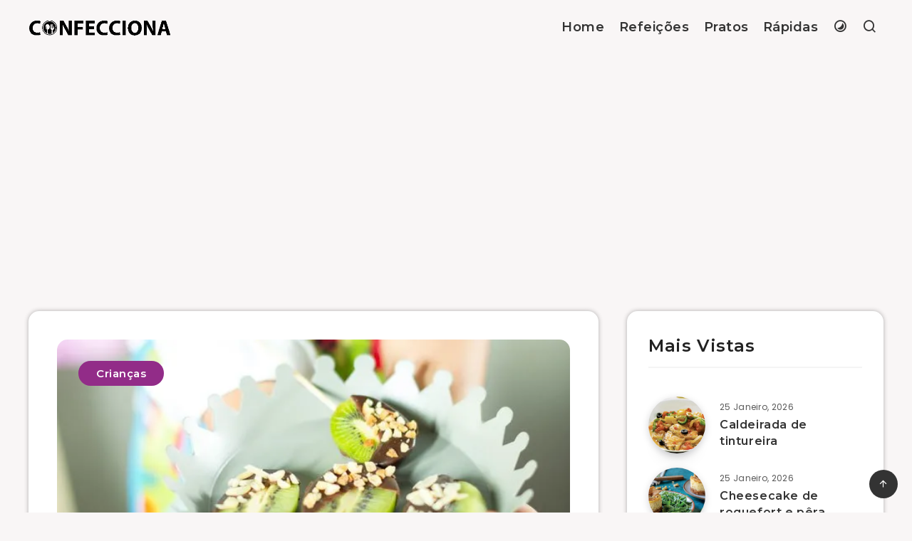

--- FILE ---
content_type: text/html; charset=UTF-8
request_url: https://confecciona.pt/recipe/lollipops-de-kiwi
body_size: 38114
content:
<!DOCTYPE html>
<html lang="pt">

<head>

    <meta charset="UTF-8">
    <meta name="viewport" content="width=device-width, initial-scale=1, maximum-scale=5">

    <link rel="shortcut icon" href="https://confecciona.pt/storage/images/favicon.ico">

    <link rel="icon" type="image/png" sizes="32x32" href="https://confecciona.pt/storage/images/favicon-32x32.png">
    <link rel="icon" type="image/png" sizes="16x16" href="https://confecciona.pt/storage/images/favicon-16x16.png">
    <link rel="apple-touch-icon" sizes="57x57" href="https://confecciona.pt/storage/images/favicon-57x57.png">
    <link rel="apple-touch-icon" sizes="180x180" href="https://confecciona.pt/storage/images/favicon-180x180.png">
    <link rel="mask-icon" href="https://confecciona.pt/storage/images/favicon.png">
    <link rel="manifest" href="https://confecciona.pt/storage/images/site.webmanifest">
    <meta name="msapplication-TileColor" content="##922c88">
    <meta name="theme-color" content="#922c88">

    <!-- start: Meta Tags -->

    

    <title>Lollipops de kiwi - Confecciona</title>
<meta name="description" content="Deliciosas guloseimas feitas com fruta e chocolate que as crianças vão adorar. Leve-os para a cozinha e deixe-os preparar estes irresistíveis lollipops de kiwi.">
<meta name="keywords" content="Lollipops de kiwi, Receita de Lollipops de kiwi, Receita Lollipops de kiwi, Receita, Kiwi">
    <meta property="og:title" content="Lollipops de kiwi - Confecciona" />
<meta property="og:description" content="Deliciosas guloseimas feitas com fruta e chocolate que as crianças vão adorar. Leve-os para a cozinha e deixe-os preparar estes irresistíveis lollipops de kiwi." />
<meta property="og:type" content="article" />
<meta property="og:locale" content="pt-pt" />
<meta property=":locale:alternate" content="pt-br" />
<meta property=":locale:alternate" content="en-us" />
<meta property="og:url" content="https://confecciona.pt/recipe/lollipops-de-kiwi" />
<meta property="og:image:url" content="https://confecciona.pt/storage/images/recipes/recipe-pure-lollipops-de-kiwi.webp" />
<meta property="og:image" content="https://confecciona.pt/storage/images/recipes/recipe-pure-lollipops-de-kiwi.webp" />
<meta property="og:image:height" content="300" />
<meta property="og:image:width" content="300" />

    <meta name="twitter:card" content="summary" />
<meta name="twitter:image" content="https://confecciona.pt/storage/images/recipes/recipe-pure-lollipops-de-kiwi.webp" />
<meta name="twitter:title" content="Lollipops de kiwi - Confecciona" />
<meta name="twitter:description" content="Deliciosas guloseimas feitas com fruta e chocolate que as crianças vão adorar. Leve-os para a cozinha e deixe-os preparar estes irresistíveis lollipops de kiwi." />
<meta name="twitter:site" content="@Confecciona1" />

     
        <script type="application/ld+json">
        {
            "@context": "https://schema.org/",
            "@type": "Recipe",
            "name": "Lollipops de kiwi",
            "author": {
                "@type": "Person",
                "name": "Confecciona"
            },
            "datePublished": "2020-12-17",
            "description": "Deliciosas guloseimas feitas com fruta e chocolate que as crianças vão adorar. Leve-os para a cozinha e deixe-os preparar estes irresistíveis lollipops de kiwi.",
            "recipeCategory": "Crianças",
            "recipeIngredient": [
                 
                                            "kiwi"
                                        ,                  
                                            "chocolate preto"
                                        ,                  
                                            "miolo de amêndoa picado"
                                        ,                  
                                            "miolo de amendoim picado"
                                                                    ],
            "recipeInstructions": [             {
                "@type": "HowToStep",
                "text": "Descasque e corte cada kiwi em quatro rodelas. Reserve."
            },                          {
                "@type": "HowToStep",
                "text": "Derreta o chocolate no microondas e reserve."
            },                          {
                "@type": "HowToStep",
                "text": "Torre, ligeiramente e em separado, o miolo de amêndoa e de amendoim numa frigideira anti-aderente."
            },                          {
                "@type": "HowToStep",
                "text": "Espete as rodelas de kiwi num palito e passe metade da rodela pelo chocolate."
            },                          {
                "@type": "HowToStep",
                "text": "Polvilhe seis lollipops com amêndoa picada e os outros seis com o amendoim picado."
            },                          {
                "@type": "HowToStep",
                "text": "Deixe secar bem antes de servir."
            }              ],
            "recipeYield": "12",
            "prepTime": "PT15M",
            "cookTime": "PT0M",
            "image": "https://confecciona.pt/storage/images/recipes/recipe-pure-lollipops-de-kiwi.webp",
            "video": [],
            "keywords":
                                     "  Kiwi   "                         }
        </script>
    
    <link rel='dns-prefetch' href='//fonts.googleapis.com' />
    <link rel='dns-prefetch' href='//s.w.org' />

    

    
    <link rel="preload" as="style" id='epcl-plugins-css' onload="this.onload=null;this.rel=`stylesheet`"   href='https://confecciona.pt/css/plugins.min.css?ver=3.6.1' type='text/css' media='all' />
    <link rel="preload" as="style" id='epcl-google-fonts-css' onload="this.onload=null;this.rel=`stylesheet`"
        href='https://fonts.googleapis.com/css?family=Poppins%3A400%2C400i%2C500%2C600%2C600i%2C700%2C700i%7CMontserrat%3A400%2C500%2C600%2C700&#038;subset=latin%2Clatin-ext&#038;display=swap'
        type='text/css' media='all' />
    

    <link rel="preload" href="https://confecciona.pt/fonts/remixicon.woff2" as="font" type="font/woff2" crossorigin="anonymous">
    <link rel="preload" href="https://confecciona.pt/fonts/fontawesome-webfont.woff2" as="font" type="font/woff2" crossorigin="anonymous">

    <style id="epcl-theme-critical-css">
        /* width */
        ::-webkit-scrollbar {
            width: 3px;
            border-radius: 50px;
        }

        /* Track */
        ::-webkit-scrollbar-track {
            /* background: #fff; */
            background: #fff;
        }

        /* Handle */
        ::-webkit-scrollbar-thumb {
            /* background: #555; */
            background: #333; /* #922c88; */
        }

        /* Handle on hover */
        ::-webkit-scrollbar-thumb:hover {
            /* background: #111; */
            background: #922c88;

        }

        img.wp-smiley,
        img.emoji {
            display: inline !important;
            border: none !important;
            box-shadow: none !important;
            height: 1em !important;
            width: 1em !important;
            margin: 0 .07em !important;
            vertical-align: -0.1em !important;
            background: none !important;
            padding: 0 !important;
        }

        .clear {
            clear: both;
            display: block;
            overflow: hidden;
            visibility: hidden;
            width: 0;
            height: 0
        }

        .clearfix:after,
        .clearfix:before,
        .grid-5:after,
        .grid-5:before,
        .grid-10:after,
        .grid-10:before,
        .grid-15:after,
        .grid-15:before,
        .grid-20:after,
        .grid-20:before,
        .grid-25:after,
        .grid-25:before,
        .grid-30:after,
        .grid-30:before,
        .grid-33:after,
        .grid-33:before,
        .grid-35:after,
        .grid-35:before,
        .grid-40:after,
        .grid-40:before,
        .grid-45:after,
        .grid-45:before,
        .grid-50:after,
        .grid-50:before,
        .grid-55:after,
        .grid-55:before,
        .grid-60:after,
        .grid-60:before,
        .grid-65:after,
        .grid-65:before,
        .grid-66:after,
        .grid-66:before,
        .grid-70:after,
        .grid-70:before,
        .grid-75:after,
        .grid-75:before,
        .grid-80:after,
        .grid-80:before,
        .grid-85:after,
        .grid-85:before,
        .grid-90:after,
        .grid-90:before,
        .grid-95:after,
        .grid-95:before,
        .grid-100:after,
        .grid-100:before,
        .grid-container:after,
        .grid-container:before,
        .mobile-grid-5:after,
        .mobile-grid-5:before,
        .mobile-grid-10:after,
        .mobile-grid-10:before,
        .mobile-grid-15:after,
        .mobile-grid-15:before,
        .mobile-grid-20:after,
        .mobile-grid-20:before,
        .mobile-grid-25:after,
        .mobile-grid-25:before,
        .mobile-grid-30:after,
        .mobile-grid-30:before,
        .mobile-grid-33:after,
        .mobile-grid-33:before,
        .mobile-grid-35:after,
        .mobile-grid-35:before,
        .mobile-grid-40:after,
        .mobile-grid-40:before,
        .mobile-grid-45:after,
        .mobile-grid-45:before,
        .mobile-grid-50:after,
        .mobile-grid-50:before,
        .mobile-grid-55:after,
        .mobile-grid-55:before,
        .mobile-grid-60:after,
        .mobile-grid-60:before,
        .mobile-grid-65:after,
        .mobile-grid-65:before,
        .mobile-grid-66:after,
        .mobile-grid-66:before,
        .mobile-grid-70:after,
        .mobile-grid-70:before,
        .mobile-grid-75:after,
        .mobile-grid-75:before,
        .mobile-grid-80:after,
        .mobile-grid-80:before,
        .mobile-grid-85:after,
        .mobile-grid-85:before,
        .mobile-grid-90:after,
        .mobile-grid-90:before,
        .mobile-grid-95:after,
        .mobile-grid-95:before,
        .mobile-grid-100:after,
        .mobile-grid-100:before,
        .tablet-grid-5:after,
        .tablet-grid-5:before,
        .tablet-grid-10:after,
        .tablet-grid-10:before,
        .tablet-grid-15:after,
        .tablet-grid-15:before,
        .tablet-grid-20:after,
        .tablet-grid-20:before,
        .tablet-grid-25:after,
        .tablet-grid-25:before,
        .tablet-grid-30:after,
        .tablet-grid-30:before,
        .tablet-grid-33:after,
        .tablet-grid-33:before,
        .tablet-grid-35:after,
        .tablet-grid-35:before,
        .tablet-grid-40:after,
        .tablet-grid-40:before,
        .tablet-grid-45:after,
        .tablet-grid-45:before,
        .tablet-grid-50:after,
        .tablet-grid-50:before,
        .tablet-grid-55:after,
        .tablet-grid-55:before,
        .tablet-grid-60:after,
        .tablet-grid-60:before,
        .tablet-grid-65:after,
        .tablet-grid-65:before,
        .tablet-grid-66:after,
        .tablet-grid-66:before,
        .tablet-grid-70:after,
        .tablet-grid-70:before,
        .tablet-grid-75:after,
        .tablet-grid-75:before,
        .tablet-grid-80:after,
        .tablet-grid-80:before,
        .tablet-grid-85:after,
        .tablet-grid-85:before,
        .tablet-grid-90:after,
        .tablet-grid-90:before,
        .tablet-grid-95:after,
        .tablet-grid-95:before,
        .tablet-grid-100:after,
        .tablet-grid-100:before {
            content: ".";
            display: block;
            overflow: hidden;
            visibility: hidden;
            font-size: 0;
            line-height: 0;
            width: 0;
            height: 0
        }

        .clearfix:after,
        .grid-5:after,
        .grid-10:after,
        .grid-15:after,
        .grid-20:after,
        .grid-25:after,
        .grid-30:after,
        .grid-33:after,
        .grid-35:after,
        .grid-40:after,
        .grid-45:after,
        .grid-50:after,
        .grid-55:after,
        .grid-60:after,
        .grid-65:after,
        .grid-66:after,
        .grid-70:after,
        .grid-75:after,
        .grid-80:after,
        .grid-85:after,
        .grid-90:after,
        .grid-95:after,
        .grid-100:after,
        .grid-container:after,
        .mobile-grid-5:after,
        .mobile-grid-10:after,
        .mobile-grid-15:after,
        .mobile-grid-20:after,
        .mobile-grid-25:after,
        .mobile-grid-30:after,
        .mobile-grid-33:after,
        .mobile-grid-35:after,
        .mobile-grid-40:after,
        .mobile-grid-45:after,
        .mobile-grid-50:after,
        .mobile-grid-55:after,
        .mobile-grid-60:after,
        .mobile-grid-65:after,
        .mobile-grid-66:after,
        .mobile-grid-70:after,
        .mobile-grid-75:after,
        .mobile-grid-80:after,
        .mobile-grid-85:after,
        .mobile-grid-90:after,
        .mobile-grid-95:after,
        .mobile-grid-100:after,
        .tablet-grid-5:after,
        .tablet-grid-10:after,
        .tablet-grid-15:after,
        .tablet-grid-20:after,
        .tablet-grid-25:after,
        .tablet-grid-30:after,
        .tablet-grid-33:after,
        .tablet-grid-35:after,
        .tablet-grid-40:after,
        .tablet-grid-45:after,
        .tablet-grid-50:after,
        .tablet-grid-55:after,
        .tablet-grid-60:after,
        .tablet-grid-65:after,
        .tablet-grid-66:after,
        .tablet-grid-70:after,
        .tablet-grid-75:after,
        .tablet-grid-80:after,
        .tablet-grid-85:after,
        .tablet-grid-90:after,
        .tablet-grid-95:after,
        .tablet-grid-100:after {
            clear: both
        }

        .grid-container {
            margin-left: auto;
            margin-right: auto;
            max-width: 1200px;
            padding-left: 20px;
            padding-right: 20px
        }

        .grid-5,
        .grid-10,
        .grid-15,
        .grid-20,
        .grid-25,
        .grid-30,
        .grid-33,
        .grid-35,
        .grid-40,
        .grid-45,
        .grid-50,
        .grid-55,
        .grid-60,
        .grid-65,
        .grid-66,
        .grid-70,
        .grid-75,
        .grid-80,
        .grid-85,
        .grid-90,
        .grid-95,
        .grid-100,
        .mobile-grid-5,
        .mobile-grid-10,
        .mobile-grid-15,
        .mobile-grid-20,
        .mobile-grid-25,
        .mobile-grid-30,
        .mobile-grid-33,
        .mobile-grid-35,
        .mobile-grid-40,
        .mobile-grid-45,
        .mobile-grid-50,
        .mobile-grid-55,
        .mobile-grid-60,
        .mobile-grid-65,
        .mobile-grid-66,
        .mobile-grid-70,
        .mobile-grid-75,
        .mobile-grid-80,
        .mobile-grid-85,
        .mobile-grid-90,
        .mobile-grid-95,
        .mobile-grid-100,
        .tablet-grid-5,
        .tablet-grid-10,
        .tablet-grid-15,
        .tablet-grid-20,
        .tablet-grid-25,
        .tablet-grid-30,
        .tablet-grid-33,
        .tablet-grid-35,
        .tablet-grid-40,
        .tablet-grid-45,
        .tablet-grid-50,
        .tablet-grid-55,
        .tablet-grid-60,
        .tablet-grid-65,
        .tablet-grid-66,
        .tablet-grid-70,
        .tablet-grid-75,
        .tablet-grid-80,
        .tablet-grid-85,
        .tablet-grid-90,
        .tablet-grid-95,
        .tablet-grid-100 {
            -webkit-box-sizing: border-box;
            box-sizing: border-box;
            padding-left: 20px;
            padding-right: 20px
        }

        .grid-parent {
            padding-left: 0;
            padding-right: 0
        }

        @media  screen and (max-width:767px) {

            .mobile-pull-5,
            .mobile-pull-10,
            .mobile-pull-15,
            .mobile-pull-20,
            .mobile-pull-25,
            .mobile-pull-30,
            .mobile-pull-33,
            .mobile-pull-35,
            .mobile-pull-40,
            .mobile-pull-45,
            .mobile-pull-50,
            .mobile-pull-55,
            .mobile-pull-60,
            .mobile-pull-65,
            .mobile-pull-66,
            .mobile-pull-70,
            .mobile-pull-75,
            .mobile-pull-80,
            .mobile-pull-85,
            .mobile-pull-90,
            .mobile-pull-95,
            .mobile-push-5,
            .mobile-push-10,
            .mobile-push-15,
            .mobile-push-20,
            .mobile-push-25,
            .mobile-push-30,
            .mobile-push-33,
            .mobile-push-35,
            .mobile-push-40,
            .mobile-push-45,
            .mobile-push-50,
            .mobile-push-55,
            .mobile-push-60,
            .mobile-push-65,
            .mobile-push-66,
            .mobile-push-70,
            .mobile-push-75,
            .mobile-push-80,
            .mobile-push-85,
            .mobile-push-90,
            .mobile-push-95 {
                position: relative
            }

            .hide-on-mobile {
                display: none !important
            }

            .mobile-grid-5 {
                float: left;
                width: 5%
            }

            .mobile-prefix-5 {
                margin-left: 5%
            }

            .mobile-suffix-5 {
                margin-right: 5%
            }

            .mobile-push-5 {
                left: 5%
            }

            .mobile-pull-5 {
                left: -5%
            }

            .mobile-grid-10 {
                float: left;
                width: 10%
            }

            .mobile-prefix-10 {
                margin-left: 10%
            }

            .mobile-suffix-10 {
                margin-right: 10%
            }

            .mobile-push-10 {
                left: 10%
            }

            .mobile-pull-10 {
                left: -10%
            }

            .mobile-grid-15 {
                float: left;
                width: 15%
            }

            .mobile-prefix-15 {
                margin-left: 15%
            }

            .mobile-suffix-15 {
                margin-right: 15%
            }

            .mobile-push-15 {
                left: 15%
            }

            .mobile-pull-15 {
                left: -15%
            }

            .mobile-grid-20 {
                float: left;
                width: 20%
            }

            .mobile-prefix-20 {
                margin-left: 20%
            }

            .mobile-suffix-20 {
                margin-right: 20%
            }

            .mobile-push-20 {
                left: 20%
            }

            .mobile-pull-20 {
                left: -20%
            }

            .mobile-grid-25 {
                float: left;
                width: 25%
            }

            .mobile-prefix-25 {
                margin-left: 25%
            }

            .mobile-suffix-25 {
                margin-right: 25%
            }

            .mobile-push-25 {
                left: 25%
            }

            .mobile-pull-25 {
                left: -25%
            }

            .mobile-grid-30 {
                float: left;
                width: 30%
            }

            .mobile-prefix-30 {
                margin-left: 30%
            }

            .mobile-suffix-30 {
                margin-right: 30%
            }

            .mobile-push-30 {
                left: 30%
            }

            .mobile-pull-30 {
                left: -30%
            }

            .mobile-grid-35 {
                float: left;
                width: 35%
            }

            .mobile-prefix-35 {
                margin-left: 35%
            }

            .mobile-suffix-35 {
                margin-right: 35%
            }

            .mobile-push-35 {
                left: 35%
            }

            .mobile-pull-35 {
                left: -35%
            }

            .mobile-grid-40 {
                float: left;
                width: 40%
            }

            .mobile-prefix-40 {
                margin-left: 40%
            }

            .mobile-suffix-40 {
                margin-right: 40%
            }

            .mobile-push-40 {
                left: 40%
            }

            .mobile-pull-40 {
                left: -40%
            }

            .mobile-grid-45 {
                float: left;
                width: 45%
            }

            .mobile-prefix-45 {
                margin-left: 45%
            }

            .mobile-suffix-45 {
                margin-right: 45%
            }

            .mobile-push-45 {
                left: 45%
            }

            .mobile-pull-45 {
                left: -45%
            }

            .mobile-grid-50 {
                float: left;
                width: 50%
            }

            .mobile-prefix-50 {
                margin-left: 50%
            }

            .mobile-suffix-50 {
                margin-right: 50%
            }

            .mobile-push-50 {
                left: 50%
            }

            .mobile-pull-50 {
                left: -50%
            }

            .mobile-grid-55 {
                float: left;
                width: 55%
            }

            .mobile-prefix-55 {
                margin-left: 55%
            }

            .mobile-suffix-55 {
                margin-right: 55%
            }

            .mobile-push-55 {
                left: 55%
            }

            .mobile-pull-55 {
                left: -55%
            }

            .mobile-grid-60 {
                float: left;
                width: 60%
            }

            .mobile-prefix-60 {
                margin-left: 60%
            }

            .mobile-suffix-60 {
                margin-right: 60%
            }

            .mobile-push-60 {
                left: 60%
            }

            .mobile-pull-60 {
                left: -60%
            }

            .mobile-grid-65 {
                float: left;
                width: 65%
            }

            .mobile-prefix-65 {
                margin-left: 65%
            }

            .mobile-suffix-65 {
                margin-right: 65%
            }

            .mobile-push-65 {
                left: 65%
            }

            .mobile-pull-65 {
                left: -65%
            }

            .mobile-grid-70 {
                float: left;
                width: 70%
            }

            .mobile-prefix-70 {
                margin-left: 70%
            }

            .mobile-suffix-70 {
                margin-right: 70%
            }

            .mobile-push-70 {
                left: 70%
            }

            .mobile-pull-70 {
                left: -70%
            }

            .mobile-grid-75 {
                float: left;
                width: 75%
            }

            .mobile-prefix-75 {
                margin-left: 75%
            }

            .mobile-suffix-75 {
                margin-right: 75%
            }

            .mobile-push-75 {
                left: 75%
            }

            .mobile-pull-75 {
                left: -75%
            }

            .mobile-grid-80 {
                float: left;
                width: 80%
            }

            .mobile-prefix-80 {
                margin-left: 80%
            }

            .mobile-suffix-80 {
                margin-right: 80%
            }

            .mobile-push-80 {
                left: 80%
            }

            .mobile-pull-80 {
                left: -80%
            }

            .mobile-grid-85 {
                float: left;
                width: 85%
            }

            .mobile-prefix-85 {
                margin-left: 85%
            }

            .mobile-suffix-85 {
                margin-right: 85%
            }

            .mobile-push-85 {
                left: 85%
            }

            .mobile-pull-85 {
                left: -85%
            }

            .mobile-grid-90 {
                float: left;
                width: 90%
            }

            .mobile-prefix-90 {
                margin-left: 90%
            }

            .mobile-suffix-90 {
                margin-right: 90%
            }

            .mobile-push-90 {
                left: 90%
            }

            .mobile-pull-90 {
                left: -90%
            }

            .mobile-grid-95 {
                float: left;
                width: 95%
            }

            .mobile-prefix-95 {
                margin-left: 95%
            }

            .mobile-suffix-95 {
                margin-right: 95%
            }

            .mobile-push-95 {
                left: 95%
            }

            .mobile-pull-95 {
                left: -95%
            }

            .mobile-grid-33 {
                float: left;
                width: 33.33333%
            }

            .mobile-prefix-33 {
                margin-left: 33.33333%
            }

            .mobile-suffix-33 {
                margin-right: 33.33333%
            }

            .mobile-push-33 {
                left: 33.33333%
            }

            .mobile-pull-33 {
                left: -33.33333%
            }

            .mobile-grid-66 {
                float: left;
                width: 66.66667%
            }

            .mobile-prefix-66 {
                margin-left: 66.66667%
            }

            .mobile-suffix-66 {
                margin-right: 66.66667%
            }

            .mobile-push-66 {
                left: 66.66667%
            }

            .mobile-pull-66 {
                left: -66.66667%
            }

            .mobile-grid-100 {
                clear: both;
                width: 100%
            }

            .js-cookie-consent.cookie-consent {
                padding: 10px 20px !important;
                display: grid;
            }

            span.cookie-consent__message {
                font-size: small !important;
                margin: 20px 0px !important;
            }

            button.js-cookie-consent-agree.cookie-consent__agree {
                margin-bottom: 20px !important;
                padding: 10px 20px !important;
            }

            #epcl_posts_thumbs-2 li {
                margin-bottom: 10px !important;
            }

        }

        @media  screen and (min-width:768px) and (max-width:1023px) {

            .tablet-pull-5,
            .tablet-pull-10,
            .tablet-pull-15,
            .tablet-pull-20,
            .tablet-pull-25,
            .tablet-pull-30,
            .tablet-pull-33,
            .tablet-pull-35,
            .tablet-pull-40,
            .tablet-pull-45,
            .tablet-pull-50,
            .tablet-pull-55,
            .tablet-pull-60,
            .tablet-pull-65,
            .tablet-pull-66,
            .tablet-pull-70,
            .tablet-pull-75,
            .tablet-pull-80,
            .tablet-pull-85,
            .tablet-pull-90,
            .tablet-pull-95,
            .tablet-push-5,
            .tablet-push-10,
            .tablet-push-15,
            .tablet-push-20,
            .tablet-push-25,
            .tablet-push-30,
            .tablet-push-33,
            .tablet-push-35,
            .tablet-push-40,
            .tablet-push-45,
            .tablet-push-50,
            .tablet-push-55,
            .tablet-push-60,
            .tablet-push-65,
            .tablet-push-66,
            .tablet-push-70,
            .tablet-push-75,
            .tablet-push-80,
            .tablet-push-85,
            .tablet-push-90,
            .tablet-push-95 {
                position: relative
            }

            .hide-on-tablet {
                display: none !important
            }

            .tablet-grid-5 {
                float: left;
                width: 5%
            }

            .tablet-prefix-5 {
                margin-left: 5%
            }

            .tablet-suffix-5 {
                margin-right: 5%
            }

            .tablet-push-5 {
                left: 5%
            }

            .tablet-pull-5 {
                left: -5%
            }

            .tablet-grid-10 {
                float: left;
                width: 10%
            }

            .tablet-prefix-10 {
                margin-left: 10%
            }

            .tablet-suffix-10 {
                margin-right: 10%
            }

            .tablet-push-10 {
                left: 10%
            }

            .tablet-pull-10 {
                left: -10%
            }

            .tablet-grid-15 {
                float: left;
                width: 15%
            }

            .tablet-prefix-15 {
                margin-left: 15%
            }

            .tablet-suffix-15 {
                margin-right: 15%
            }

            .tablet-push-15 {
                left: 15%
            }

            .tablet-pull-15 {
                left: -15%
            }

            .tablet-grid-20 {
                float: left;
                width: 20%
            }

            .tablet-prefix-20 {
                margin-left: 20%
            }

            .tablet-suffix-20 {
                margin-right: 20%
            }

            .tablet-push-20 {
                left: 20%
            }

            .tablet-pull-20 {
                left: -20%
            }

            .tablet-grid-25 {
                float: left;
                width: 25%
            }

            .tablet-prefix-25 {
                margin-left: 25%
            }

            .tablet-suffix-25 {
                margin-right: 25%
            }

            .tablet-push-25 {
                left: 25%
            }

            .tablet-pull-25 {
                left: -25%
            }

            .tablet-grid-30 {
                float: left;
                width: 30%
            }

            .tablet-prefix-30 {
                margin-left: 30%
            }

            .tablet-suffix-30 {
                margin-right: 30%
            }

            .tablet-push-30 {
                left: 30%
            }

            .tablet-pull-30 {
                left: -30%
            }

            .tablet-grid-35 {
                float: left;
                width: 35%
            }

            .tablet-prefix-35 {
                margin-left: 35%
            }

            .tablet-suffix-35 {
                margin-right: 35%
            }

            .tablet-push-35 {
                left: 35%
            }

            .tablet-pull-35 {
                left: -35%
            }

            .tablet-grid-40 {
                float: left;
                width: 40%
            }

            .tablet-prefix-40 {
                margin-left: 40%
            }

            .tablet-suffix-40 {
                margin-right: 40%
            }

            .tablet-push-40 {
                left: 40%
            }

            .tablet-pull-40 {
                left: -40%
            }

            .tablet-grid-45 {
                float: left;
                width: 45%
            }

            .tablet-prefix-45 {
                margin-left: 45%
            }

            .tablet-suffix-45 {
                margin-right: 45%
            }

            .tablet-push-45 {
                left: 45%
            }

            .tablet-pull-45 {
                left: -45%
            }

            .tablet-grid-50 {
                float: left;
                width: 50%
            }

            .tablet-prefix-50 {
                margin-left: 50%
            }

            .tablet-suffix-50 {
                margin-right: 50%
            }

            .tablet-push-50 {
                left: 50%
            }

            .tablet-pull-50 {
                left: -50%
            }

            .tablet-grid-55 {
                float: left;
                width: 55%
            }

            .tablet-prefix-55 {
                margin-left: 55%
            }

            .tablet-suffix-55 {
                margin-right: 55%
            }

            .tablet-push-55 {
                left: 55%
            }

            .tablet-pull-55 {
                left: -55%
            }

            .tablet-grid-60 {
                float: left;
                width: 60%
            }

            .tablet-prefix-60 {
                margin-left: 60%
            }

            .tablet-suffix-60 {
                margin-right: 60%
            }

            .tablet-push-60 {
                left: 60%
            }

            .tablet-pull-60 {
                left: -60%
            }

            .tablet-grid-65 {
                float: left;
                width: 65%
            }

            .tablet-prefix-65 {
                margin-left: 65%
            }

            .tablet-suffix-65 {
                margin-right: 65%
            }

            .tablet-push-65 {
                left: 65%
            }

            .tablet-pull-65 {
                left: -65%
            }

            .tablet-grid-70 {
                float: left;
                width: 70%
            }

            .tablet-prefix-70 {
                margin-left: 70%
            }

            .tablet-suffix-70 {
                margin-right: 70%
            }

            .tablet-push-70 {
                left: 70%
            }

            .tablet-pull-70 {
                left: -70%
            }

            .tablet-grid-75 {
                float: left;
                width: 75%
            }

            .tablet-prefix-75 {
                margin-left: 75%
            }

            .tablet-suffix-75 {
                margin-right: 75%
            }

            .tablet-push-75 {
                left: 75%
            }

            .tablet-pull-75 {
                left: -75%
            }

            .tablet-grid-80 {
                float: left;
                width: 80%
            }

            .tablet-prefix-80 {
                margin-left: 80%
            }

            .tablet-suffix-80 {
                margin-right: 80%
            }

            .tablet-push-80 {
                left: 80%
            }

            .tablet-pull-80 {
                left: -80%
            }

            .tablet-grid-85 {
                float: left;
                width: 85%
            }

            .tablet-prefix-85 {
                margin-left: 85%
            }

            .tablet-suffix-85 {
                margin-right: 85%
            }

            .tablet-push-85 {
                left: 85%
            }

            .tablet-pull-85 {
                left: -85%
            }

            .tablet-grid-90 {
                float: left;
                width: 90%
            }

            .tablet-prefix-90 {
                margin-left: 90%
            }

            .tablet-suffix-90 {
                margin-right: 90%
            }

            .tablet-push-90 {
                left: 90%
            }

            .tablet-pull-90 {
                left: -90%
            }

            .tablet-grid-95 {
                float: left;
                width: 95%
            }

            .tablet-prefix-95 {
                margin-left: 95%
            }

            .tablet-suffix-95 {
                margin-right: 95%
            }

            .tablet-push-95 {
                left: 95%
            }

            .tablet-pull-95 {
                left: -95%
            }

            .tablet-grid-33 {
                float: left;
                width: 33.33333%
            }

            .tablet-prefix-33 {
                margin-left: 33.33333%
            }

            .tablet-suffix-33 {
                margin-right: 33.33333%
            }

            .tablet-push-33 {
                left: 33.33333%
            }

            .tablet-pull-33 {
                left: -33.33333%
            }

            .tablet-grid-66 {
                float: left;
                width: 66.66667%
            }

            .tablet-prefix-66 {
                margin-left: 66.66667%
            }

            .tablet-suffix-66 {
                margin-right: 66.66667%
            }

            .tablet-push-66 {
                left: 66.66667%
            }

            .tablet-pull-66 {
                left: -66.66667%
            }

            .tablet-grid-100 {
                clear: both;
                width: 100%
            }
        }

        @media  screen and (min-width:1024px) {

            .pull-5,
            .pull-10,
            .pull-15,
            .pull-20,
            .pull-25,
            .pull-30,
            .pull-33,
            .pull-35,
            .pull-40,
            .pull-45,
            .pull-50,
            .pull-55,
            .pull-60,
            .pull-65,
            .pull-66,
            .pull-70,
            .pull-75,
            .pull-80,
            .pull-85,
            .pull-90,
            .pull-95,
            .push-5,
            .push-10,
            .push-15,
            .push-20,
            .push-25,
            .push-30,
            .push-33,
            .push-35,
            .push-40,
            .push-45,
            .push-50,
            .push-55,
            .push-60,
            .push-65,
            .push-66,
            .push-70,
            .push-75,
            .push-80,
            .push-85,
            .push-90,
            .push-95 {
                position: relative
            }

            .hide-on-desktop {
                display: none !important
            }

            .grid-5 {
                float: left;
                width: 5%
            }

            .prefix-5 {
                margin-left: 5%
            }

            .suffix-5 {
                margin-right: 5%
            }

            .push-5 {
                left: 5%
            }

            .pull-5 {
                left: -5%
            }

            .grid-10 {
                float: left;
                width: 10%
            }

            .prefix-10 {
                margin-left: 10%
            }

            .suffix-10 {
                margin-right: 10%
            }

            .push-10 {
                left: 10%
            }

            .pull-10 {
                left: -10%
            }

            .grid-15 {
                float: left;
                width: 15%
            }

            .prefix-15 {
                margin-left: 15%
            }

            .suffix-15 {
                margin-right: 15%
            }

            .push-15 {
                left: 15%
            }

            .pull-15 {
                left: -15%
            }

            .grid-20 {
                float: left;
                width: 20%
            }

            .prefix-20 {
                margin-left: 20%
            }

            .suffix-20 {
                margin-right: 20%
            }

            .push-20 {
                left: 20%
            }

            .pull-20 {
                left: -20%
            }

            .grid-25 {
                float: left;
                width: 25%
            }

            .prefix-25 {
                margin-left: 25%
            }

            .suffix-25 {
                margin-right: 25%
            }

            .push-25 {
                left: 25%
            }

            .pull-25 {
                left: -25%
            }

            .grid-30 {
                float: left;
                width: 30%
            }

            .prefix-30 {
                margin-left: 30%
            }

            .suffix-30 {
                margin-right: 30%
            }

            .push-30 {
                left: 30%
            }

            .pull-30 {
                left: -30%
            }

            .grid-35 {
                float: left;
                width: 35%
            }

            .prefix-35 {
                margin-left: 35%
            }

            .suffix-35 {
                margin-right: 35%
            }

            .push-35 {
                left: 35%
            }

            .pull-35 {
                left: -35%
            }

            .grid-40 {
                float: left;
                width: 40%
            }

            .prefix-40 {
                margin-left: 40%
            }

            .suffix-40 {
                margin-right: 40%
            }

            .push-40 {
                left: 40%
            }

            .pull-40 {
                left: -40%
            }

            .grid-45 {
                float: left;
                width: 45%
            }

            .prefix-45 {
                margin-left: 45%
            }

            .suffix-45 {
                margin-right: 45%
            }

            .push-45 {
                left: 45%
            }

            .pull-45 {
                left: -45%
            }

            .grid-50 {
                float: left;
                width: 50%
            }

            .prefix-50 {
                margin-left: 50%
            }

            .suffix-50 {
                margin-right: 50%
            }

            .push-50 {
                left: 50%
            }

            .pull-50 {
                left: -50%
            }

            .grid-55 {
                float: left;
                width: 55%
            }

            .prefix-55 {
                margin-left: 55%
            }

            .suffix-55 {
                margin-right: 55%
            }

            .push-55 {
                left: 55%
            }

            .pull-55 {
                left: -55%
            }

            .grid-60 {
                float: left;
                width: 60%
            }

            .prefix-60 {
                margin-left: 60%
            }

            .suffix-60 {
                margin-right: 60%
            }

            .push-60 {
                left: 60%
            }

            .pull-60 {
                left: -60%
            }

            .grid-65 {
                float: left;
                width: 65%
            }

            .prefix-65 {
                margin-left: 65%
            }

            .suffix-65 {
                margin-right: 65%
            }

            .push-65 {
                left: 65%
            }

            .pull-65 {
                left: -65%
            }

            .grid-70 {
                float: left;
                width: 70%
            }

            .prefix-70 {
                margin-left: 70%
            }

            .suffix-70 {
                margin-right: 70%
            }

            .push-70 {
                left: 70%
            }

            .pull-70 {
                left: -70%
            }

            .grid-75 {
                float: left;
                width: 75%
            }

            .prefix-75 {
                margin-left: 75%
            }

            .suffix-75 {
                margin-right: 75%
            }

            .push-75 {
                left: 75%
            }

            .pull-75 {
                left: -75%
            }

            .grid-80 {
                float: left;
                width: 80%
            }

            .prefix-80 {
                margin-left: 80%
            }

            .suffix-80 {
                margin-right: 80%
            }

            .push-80 {
                left: 80%
            }

            .pull-80 {
                left: -80%
            }

            .grid-85 {
                float: left;
                width: 85%
            }

            .prefix-85 {
                margin-left: 85%
            }

            .suffix-85 {
                margin-right: 85%
            }

            .push-85 {
                left: 85%
            }

            .pull-85 {
                left: -85%
            }

            .grid-90 {
                float: left;
                width: 90%
            }

            .prefix-90 {
                margin-left: 90%
            }

            .suffix-90 {
                margin-right: 90%
            }

            .push-90 {
                left: 90%
            }

            .pull-90 {
                left: -90%
            }

            .grid-95 {
                float: left;
                width: 95%
            }

            .prefix-95 {
                margin-left: 95%
            }

            .suffix-95 {
                margin-right: 95%
            }

            .push-95 {
                left: 95%
            }

            .pull-95 {
                left: -95%
            }

            .grid-33 {
                float: left;
                width: 33.33333%
            }

            .prefix-33 {
                margin-left: 33.33333%
            }

            .suffix-33 {
                margin-right: 33.33333%
            }

            .push-33 {
                left: 33.33333%
            }

            .pull-33 {
                left: -33.33333%
            }

            .grid-66 {
                float: left;
                width: 66.66667%
            }

            .prefix-66 {
                margin-left: 66.66667%
            }

            .suffix-66 {
                margin-right: 66.66667%
            }

            .push-66 {
                left: 66.66667%
            }

            .pull-66 {
                left: -66.66667%
            }

            .grid-100 {
                clear: both;
                width: 100%
            }
        }

        a,
        abbr,
        acronym,
        address,
        applet,
        article,
        aside,
        audio,
        b,
        big,
        blockquote,
        body,
        button,
        canvas,
        caption,
        center,
        cite,
        code,
        dd,
        del,
        details,
        dfn,
        div,
        dl,
        dt,
        em,
        embed,
        fieldset,
        figcaption,
        figure,
        footer,
        form,
        h1,
        h2,
        h3,
        h4,
        h5,
        h6,
        header,
        hgroup,
        html,
        i,
        iframe,
        img,
        ins,
        kbd,
        label,
        legend,
        li,
        mark,
        menu,
        nav,
        object,
        ol,
        output,
        p,
        pre,
        q,
        ruby,
        s,
        samp,
        section,
        small,
        span,
        strike,
        strong,
        sub,
        summary,
        sup,
        table,
        tbody,
        td,
        tfoot,
        th,
        thead,
        time,
        tr,
        tt,
        u,
        ul,
        var,
        video {
            margin: 0;
            padding: 0;
            border: 0;
            font-size: 100%;
            font: inherit;
            vertical-align: baseline;
            -webkit-text-size-adjust: 100%;
            -ms-text-size-adjust: 100%;
            -webkit-font-smoothing: antialiased;
            text-rendering: optimizeLegibility
        }

        article,
        aside,
        details,
        figcaption,
        figure,
        footer,
        header,
        hgroup,
        main,
        menu,
        nav,
        section {
            display: block
        }

        body {
            line-height: 1
        }

        ol,
        ul {
            list-style: none
        }

        blockquote,
        q {
            quotes: none
        }

        blockquote:after,
        blockquote:before,
        q:after,
        q:before {
            content: '';
            content: none
        }

        table {
            border-collapse: collapse;
            border-spacing: 0
        }

        html,
        textarea {
            overflow: auto
        }

        body,
        html {
            width: 100%;
            height: 100%
        }

        a {
            text-decoration: none;
            outline: 0
        }

        button,
        input,
        textarea {
            margin: 0;
            padding: 0;
            border: 0;
            outline: 0
        }

        a,
        button,
        input[type=button],
        input[type=submit],
        label {
            cursor: pointer
        }

        h1,
        h2,
        h3,
        h4,
        h5,
        h6 {
            font-weight: normal
        }

        b,
        strong {
            font-weight: bold
        }

        em,
        i {
            font-style: italic
        }

        address {
            font-style: normal
        }

        small {
            font-size: 75%
        }

        sub,
        sup {
            font-size: 75%;
            line-height: 0;
            position: relative;
            vertical-align: baseline
        }

        sup {
            top: -0.5em
        }

        sub {
            bottom: -0.25em
        }

        abbr,
        acronym {
            border-bottom: 1px dotted;
            cursor: help
        }

        ins {
            text-decoration: none
        }

        ::-moz-selection {
            background: #922c88; /* #00BEC1 -- Blue from original search bar */
            color: white;
            text-shadow: none
        }

        ::selection {
            background: #922c88; /* #00BEC1 -- Blue from original search bar */
            color: white;
            text-shadow: none
        }

        h1,
        h2,
        h3,
        h4,
        h5,
        h6 {
            color: #222
        }

        h1 {
            font-size: 26px
        }

        h2 {
            font-size: 24px
        }

        h3 {
            font-size: 22px
        }

        h4 {
            font-size: 20px
        }

        h5 {
            font-size: 18px
        }

        h6 {
            font-size: 16px
        }

        #single #comments.hosted .comment .comment-author,
        .title,
        .wpcf7 label {
            font-family: "Montserrat", sans-serif;
            font-weight: 600;
            font-size: 24px;
            margin-bottom: 40px;
            line-height: 1.6;
            letter-spacing: 0.6px
        }

        #single #comments.hosted .comment .ularge.comment-author,
        .title.ularge,
        .wpcf7 label.ularge {
            font-size: 40px;
            font-weight: normal;
            margin-bottom: 30px;
            line-height: 1.2
        }

        #single #comments.hosted .comment .large.comment-author,
        .title.large,
        .wpcf7 label.large {
            font-size: 34px;
            line-height: 1.3
        }

        #single #comments.hosted .comment .medium.comment-author,
        .title.medium,
        .wpcf7 label.medium {
            font-size: 26px;
            line-height: 1.4
        }

        #single #comments.hosted .comment .small.comment-author,
        .title.small,
        .widget_calendar table caption,
        .wpcf7 label.small {
            font-size: 18px;
            margin-bottom: 10px;
            line-height: 1.45
        }

        #single #comments.hosted .comment .comment-author,
        .title.usmall,
        .wpcf7 label {
            font-size: 16px;
            margin-bottom: 5px;
            line-height: 1.45
        }

        .slick-slide .title.white {
            color: white;
        }
        
        .related.section .info .title {
            color: white;
        }

        #single #comments.hosted .comment .white.comment-author,
        .title.white,
        .wpcf7 label.white {
            color: #333;
        }

        #single #comments.hosted .comment .bordered.comment-author:after,
        .title.bordered:after,
        .wpcf7 label.bordered:after {
            display: block;
            content: '';
            width: 100%;
            height: 2px;
            background: #F4F4F4;
            margin-top: 10px
        }

        #single #comments.hosted .comment .bordered.white.comment-author:after,
        .title.bordered.white:after,
        .wpcf7 label.bordered.white:after {
            background: rgba(255, 255, 255, 0.25)
        }

        #single #comments.hosted .comment .bold.comment-author,
        .title.bold,
        .wpcf7 label.bold {
            font-weight: bold !important
        }

        .border-effect a:before,
        .underline-effect a:before {
            -webkit-transition: all 400ms ease;
            -o-transition: all 400ms ease;
            transition: all 400ms ease
        }

        .border-effect a,
        .underline-effect a {
            position: relative;
            z-index: 1;
            padding-bottom: 2px
        }

        .border-effect a:before,
        .underline-effect a:before {
            content: '';
            position: absolute;
            left: 0;
            top: 100%;
            width: 100%;
            border-bottom: 1px solid;
            opacity: .5
        }

        .border-effect a:before,
        .underline-effect a:hover:before {
            width: 90%;
            left: 5%
        }

        .border-effect a:before {
            opacity: 0;
            visibility: hidden
        }

        .border-effect a:hover:before {
            width: 100%;
            left: 0;
            opacity: 1;
            visibility: visible
        }

        .my-mfp-zoom-in .mfp-content {
            -webkit-opacity: 0;
            -moz-opacity: 0;
            opacity: 0;
            -webkit-transition: all 0.2s ease-in-out;
            -o-transition: all 0.2s ease-in-out;
            transition: all 0.2s ease-in-out;
            -webkit-transform: scale(0.8);
            -ms-transform: scale(0.8);
            transform: scale(0.8)
        }

        .my-mfp-zoom-in.mfp-ready .mfp-content {
            -webkit-opacity: 1;
            -moz-opacity: 1;
            opacity: 1;
            -webkit-transform: scale(1);
            -ms-transform: scale(1);
            transform: scale(1)
        }

        .my-mfp-zoom-in.mfp-removing .mfp-content {
            -webkit-transform: scale(0.8);
            -ms-transform: scale(0.8);
            transform: scale(0.8);
            -webkit-opacity: 0;
            -moz-opacity: 0;
            opacity: 0
        }

        .my-mfp-zoom-in.mfp-bg {
            opacity: 0.001;
            -webkit-transition: opacity 0.3s ease-out;
            -o-transition: opacity 0.3s ease-out;
            transition: opacity 0.3s ease-out
        }

        .my-mfp-zoom-in.mfp-ready.mfp-bg {
            -webkit-opacity: 0.8;
            -moz-opacity: 0.8;
            opacity: 0.8
        }

        .my-mfp-zoom-in.mfp-removing.mfp-bg {
            -webkit-opacity: 0;
            -moz-opacity: 0;
            opacity: 0
        }

        .widget_media_image a,
        a.hover-effect {
            display: block;
            position: relative;
            overflow: hidden;
            background: white;
        }

        .widget_media_image a img,
        .widget_media_image a span.cover,
        a.hover-effect img,
        a.hover-effect span.cover {
            display: block;
            width: 101%;
            height: auto;
            -webkit-backface-visibility: hidden;
            backface-visibility: hidden;
            -webkit-transition: all 600ms ease;
            -o-transition: all 600ms ease;
            transition: all 600ms ease
        }

        .widget_media_image a:hover img,
        .widget_media_image a:hover span.cover,
        a.hover-effect:hover img,
        a.hover-effect:hover span.cover {
            opacity: .85
        }

        .gradient-effect a:not(.epcl-button) {
            padding-bottom: 5px;
            background-image: -webkit-gradient(linear, left top, right top, from(#922c88; ), to(#922c88)); /* #00BEC1 -- Blue from original search bar */
            background-image: -o-linear-gradient(left, #922c88 0%, #922c88 100%); /* #00BEC1 -- Blue from original search bar */
            background-image: linear-gradient(to right, #922c88 0%, #922c88 100%); /* #00BEC1 -- Blue from original search bar */
            background-size: 0px 4px;
            background-repeat: no-repeat;
            background-position: left 87%
        }

        .minimalist.enable-sticky.is-sticky .gradient-effect a:not(.epcl-button) {
            padding-bottom: 5px;
            background-image: -webkit-gradient(linear, left top, right top, from(#922c88; ), to(#922c88)); /* #00BEC1 -- Blue from original search bar */
            background-image: -o-linear-gradient(left, #922c88 0%, #922c88 100%); /* #00BEC1 -- Blue from original search bar */
            background-image: linear-gradient(to right, #922c88 0%, #922c88 100%); /* #00BEC1 -- Blue from original search bar */
            background-size: 0px 4px;
            background-repeat: no-repeat;
            background-position: left 87%
        }

        .gradient-effect a:not(.epcl-button):after,
        .gradient-effect a:not(.epcl-button):before {
            display: none
        }

        .gradient-effect a:not(.epcl-button):hover {
            color: #222;
            background-size: 100% 4px
        }

        .epcl-pagination div.nav a.gradient-effect a,
        .gradient-effect.red a {
            background-image: -webkit-gradient(linear, left top, right top, from(#922c88), to(#922c88)); /* #00BEC1 -- Blue from original search bar */
            background-image: -o-linear-gradient(left, #922c88 0%, #922c88 100%); /* #00BEC1 -- Blue from original search bar */
            background-image: linear-gradient(to right, #922c88 0%, #922c88 100%) /* #00BEC1 -- Blue from original search bar */
        }

        .translate-effect {
            display: inline-block
        }

        .translate-effect:hover {
            -webkit-transform: translateY(-2px);
            -ms-transform: translateY(-2px);
            transform: translateY(-2px)
        }

        #single #comments.hosted nav.pagination a,
        .button,
        .epcl-button,
        .epcl-pagination div.nav a {
            display: inline-block;
            background-color: #922c88; /* #00BEC1 -- Blue from original search bar */
            color: #fff;
            font-size: 15px;
            padding: 5px 25px;
            border: 2px solid transparent;
            letter-spacing: 0.5px;
            font-weight: 600;
            font-family: "Montserrat", sans-serif;
            border-radius: 25px;
            -webkit-transition: all 300ms ease;
            -o-transition: all 300ms ease;
            transition: all 300ms ease
        }

        #single #comments.hosted nav.pagination a:hover,
        .button:hover,
        .epcl-button:hover,
        .epcl-pagination div.nav a:hover {
            color: #fff;
            background-color: #333
        }

        #single #comments.hosted nav.pagination a.small,
        .button.small,
        .epcl-button.small,
        .epcl-pagination div.nav a.small {
            font-size: 12px;
            padding: 5px 15px
        }

        #single #comments.hosted nav.pagination a.medium,
        .button.medium,
        .epcl-button.medium,
        .epcl-pagination div.nav a.medium {
            font-size: 17px
        }

        #single #comments.hosted nav.pagination a.large,
        .button.large,
        .epcl-button.large,
        .epcl-pagination div.nav a.large {
            font-size: 22px;
            padding: 8px 25px;
            font-weight: bold;
            border-radius: 32px
        }

        #single #comments.hosted nav.pagination a.circle,
        .button.circle,
        .epcl-button.circle,
        .epcl-pagination div.nav a.circle {
            padding: 7px;
            width: 30px;
            height: 30px;
            border-radius: 50%;
            text-align: center;
            line-height: 30px;
            font-size: 16px
        }

        #single #comments.hosted nav.pagination a.circle i.fa,
        .button.circle i.fa,
        .epcl-button.circle i.fa,
        .epcl-pagination div.nav a.circle i.fa {
            margin: 0;
            vertical-align: middle
        }

        #single #comments.hosted nav.pagination a.outline,
        .button.outline,
        .epcl-button.outline,
        .epcl-pagination div.nav a.outline {
            background-color: transparent;
            -webkit-box-shadow: none;
            box-shadow: none;
            border: 2px solid #922c88; /* #00BEC1 -- Blue from original search bar */
            color: #922c88; /* #00BEC1 -- Blue from original search bar */
        }

        #single #comments.hosted nav.pagination a.outline:hover,
        .button.outline:hover,
        .epcl-button.outline:hover,
        .epcl-pagination div.nav a.outline:hover {
            color: #fff;
            background-color: #922c88; /* #00BEC1 -- Blue from original search bar */
        }

        #single #comments.hosted nav.pagination .epcl-pagination div.nav a,
        #single #comments.hosted nav.pagination a.red,
        .button.red,
        .epcl-button.red,
        .epcl-pagination div.nav #single #comments.hosted nav.pagination a,
        .epcl-pagination div.nav a,
        .epcl-pagination div.nav a.epcl-button {
            background-color: #922c88; /* #00BEC1 -- Blue from original search bar */
        }

        #single #comments.hosted nav.pagination .epcl-pagination div.nav a:hover,
        #single #comments.hosted nav.pagination a.red:hover,
        .button.red:hover,
        .epcl-button.red:hover,
        .epcl-pagination div.nav #single #comments.hosted nav.pagination a:hover,
        .epcl-pagination div.nav a.epcl-button:hover,
        .epcl-pagination div.nav a:hover {
            -webkit-transform: translateY(-2px);
            -ms-transform: translateY(-2px);
            transform: translateY(-2px)
        }

        #single #comments.hosted nav.pagination .epcl-pagination div.nav a.outline,
        #single #comments.hosted nav.pagination a.red.outline,
        .button.red.outline,
        .epcl-button.red.outline,
        .epcl-pagination div.nav #single #comments.hosted nav.pagination a.outline,
        .epcl-pagination div.nav a.epcl-button.outline,
        .epcl-pagination div.nav a.outline {
            background-color: transparent;
            border-color: #922c88; /* #00BEC1 -- Blue from original search bar */
            color: #922c88; /* #00BEC1 -- Blue from original search bar */
        }

        #single #comments.hosted nav.pagination a.dark,
        .button.dark,
        .epcl-button.dark,
        .epcl-pagination div.nav a.dark {
            background-color: #333
        }

        #single #comments.hosted nav.pagination a.dark:hover,
        .button.dark:hover,
        .epcl-button.dark:hover,
        .epcl-pagination div.nav a.dark:hover {
            color: #fff;
            background-color: #555
        }

        #single #comments.hosted nav.pagination a i.fa,
        .button i.fa,
        .epcl-button i.fa,
        .epcl-pagination div.nav a i.fa {
            font-size: 85%;
            margin-left: 5px
        }

        .widget_epcl_tag_cloud,
        .widget_tag_cloud,
        div.tags {
            display: block
        }

        .absolute.widget_epcl_tag_cloud,
        .absolute.widget_tag_cloud,
        div.tags.absolute {
            position: absolute;
            right: 0;
            top: -15px;
            width: 100%;
            z-index: 10;
            text-align: center
        }

        .no-thumb.widget_epcl_tag_cloud,
        .no-thumb.widget_tag_cloud,
        div.tags.no-thumb {
            margin-bottom: 12.5px;
            margin-top: -38px
        }

        .widget_epcl_tag_cloud a,
        .widget_epcl_tag_cloud span,
        .widget_tag_cloud a,
        .widget_tag_cloud span,
        div.tags a,
        div.tags span {
            font-size: 15px;
            color: #fff;
            display: inline-block;
            padding: 4px 25px;
            vertical-align: top;
            border-radius: 3px;
            margin-bottom: 5px;
            margin-right: 5px;
            border-radius: 25px;
            font-family: "Montserrat", sans-serif;
            font-weight: 600;
            letter-spacing: 0.5px;
            background-color: #922c88; /* #00BEC1 -- Blue from original search bar */
        }

        .widget_epcl_tag_cloud a:hover,
        .widget_tag_cloud a:hover,
        div.tags a:hover {
            -webkit-transform: translateY(-2px);
            -ms-transform: translateY(-2px);
            transform: translateY(-2px)
        }

        .ctag {
            background-color: #922c88; /* #00BEC1 -- Blue from original search bar */
        }

        input[type=email],
        input[type=password],
        input[type=tel],
        input[type=text],
        input[type=url],
        select,
        textarea {
            display: block;
            background: #F4F4F4;
            border: 2px solid #F4F4F4;
            color: #555;
            font: 15px "Montserrat", sans-serif;
            font-weight: 500;
            letter-spacing: 0.3px;
            padding: 12px 30px;
            height: 45px;
            width: 100%;
            margin-bottom: 15px;
            -webkit-box-sizing: border-box;
            box-sizing: border-box;
            border-radius: 25px;
            outline: 0;
            -webkit-appearance: none;
            -moz-appearance: none;
            appearance: none;
            -webkit-transition: all 300ms ease;
            -o-transition: all 300ms ease;
            transition: all 300ms ease
        }

        input[type=email]::-webkit-input-placeholder,
        input[type=password]::-webkit-input-placeholder,
        input[type=tel]::-webkit-input-placeholder,
        input[type=text]::-webkit-input-placeholder,
        input[type=url]::-webkit-input-placeholder,
        select::-webkit-input-placeholder,
        textarea::-webkit-input-placeholder {
            color: #555
        }

        input[type=email]:-moz-placeholder,
        input[type=password]:-moz-placeholder,
        input[type=tel]:-moz-placeholder,
        input[type=text]:-moz-placeholder,
        input[type=url]:-moz-placeholder,
        select:-moz-placeholder,
        textarea:-moz-placeholder {
            color: #555
        }

        input[type=email]::-moz-placeholder,
        input[type=password]::-moz-placeholder,
        input[type=tel]::-moz-placeholder,
        input[type=text]::-moz-placeholder,
        input[type=url]::-moz-placeholder,
        select::-moz-placeholder,
        textarea::-moz-placeholder {
            color: #555
        }

        input[type=email]:-ms-input-placeholder,
        input[type=password]:-ms-input-placeholder,
        input[type=tel]:-ms-input-placeholder,
        input[type=text]:-ms-input-placeholder,
        input[type=url]:-ms-input-placeholder,
        select:-ms-input-placeholder,
        textarea:-ms-input-placeholder {
            color: #555
        }

        input[type=email]:focus,
        input[type=password]:focus,
        input[type=tel]:focus,
        input[type=text]:focus,
        input[type=url]:focus,
        select:focus,
        textarea:focus {
            border-color: #e7e7e7
        }

        textarea {
            width: 100%;
            height: 170px;
            resize: none;
            padding-top: 25px;
            padding-bottom: 25px;
            line-height: 1.8
        }

        input[type=submit] {
            display: inline-block;
            background-color: #922c88; /* #00BEC1 -- Blue from original search bar */
            color: #fff;
            font-size: 15px;
            padding: 5px 25px;
            border: 2px solid transparent;
            letter-spacing: 0.5px;
            font-weight: 600;
            font-family: "Montserrat", sans-serif;
            border-radius: 25px;
            -webkit-transition: all 300ms ease;
            -o-transition: all 300ms ease;
            transition: all 300ms ease;
            background-color: #922c88; /* #00BEC1 -- Blue from original search bar */
            font-size: 18px;
            padding: 10px 30px;
            -webkit-appearance: none;
            -moz-appearance: none;
            appearance: none;
            -webkit-transition: all 300ms ease;
            -o-transition: all 300ms ease;
            transition: all 300ms ease
        }

        input[type=submit]:hover {
            color: #fff;
            background-color: #333
        }

        input[type=submit].small {
            font-size: 12px;
            padding: 5px 15px
        }

        input[type=submit].medium {
            font-size: 17px
        }

        input[type=submit].large {
            font-size: 22px;
            padding: 8px 25px;
            font-weight: bold;
            border-radius: 32px
        }

        input[type=submit].circle {
            padding: 7px;
            width: 30px;
            height: 30px;
            border-radius: 50%;
            text-align: center;
            line-height: 30px;
            font-size: 16px
        }

        input[type=submit].circle i.fa {
            margin: 0;
            vertical-align: middle
        }

        input[type=submit].outline {
            background-color: transparent;
            -webkit-box-shadow: none;
            box-shadow: none;
            border: 2px solid #922c88; /* #00BEC1 -- Blue from original search bar */
            color: #922c88; /* #00BEC1 -- Blue from original search bar */
        }

        input[type=submit].outline:hover {
            color: #fff;
            background-color: #922c88; /* #00BEC1 -- Blue from original search bar */
        }

        input[type=submit].red {
            background-color: #922c88; /* #00BEC1 -- Blue from original search bar */
        }

        input[type=submit].red:hover {
            -webkit-transform: translateY(-2px);
            -ms-transform: translateY(-2px);
            transform: translateY(-2px)
        }

        input[type=submit].red.outline {
            background-color: transparent;
            border-color: #922c88; /* #00BEC1 -- Blue from original search bar */
            color: #922c88; /* #00BEC1 -- Blue from original search bar */
        }

        input[type=submit].dark {
            background-color: #333
        }

        input[type=submit].dark:hover {
            color: #fff;
            background-color: #555
        }

        input[type=submit] i.fa {
            font-size: 85%;
            margin-left: 5px
        }

        select {
            max-width: 100%;
            height: auto;
            background: #F4F4F4 url("[data-uri]") no-repeat 97% center;
            background-size: 9px 6px;
            -webkit-appearance: none;
            -moz-appearance: none;
            appearance: none
        }

        .widget_archive select,
        .widget_categories select,
        .widget_meta select,
        .widget_nav_menu select,
        .widget_pages select,
        .widget_recent_comments select,
        .widget_recent_entries select,
        .widget_rss select,
        .wp-block-categories select,
        select.custom-select {
            border: 0;
            border-radius: 5px;
            padding: 10px 15px;
            padding-right: 25px;
            background: #922c88 url("[data-uri]") no-repeat 93% center; /* #00BEC1 -- Blue from original search bar */
            background-size: 9px 6px;
            color: #fff;
            font: 15px "Poppins", "Nunito Sans", "Montserrat", sans-serif;
            outline: 0;
            cursor: pointer;
            margin-left: 20px;
            -webkit-appearance: none;
            -moz-appearance: none;
            appearance: none
        }

        .widget_archive select option,
        .widget_categories select option,
        .widget_meta select option,
        .widget_nav_menu select option,
        .widget_pages select option,
        .widget_recent_comments select option,
        .widget_recent_entries select option,
        .widget_rss select option,
        .wp-block-categories select option,
        select.custom-select option {
            color: #222;
            background: #fff
        }

        .widget_archive select,
        .widget_categories select,
        .widget_meta select,
        .widget_nav_menu select,
        .widget_pages select,
        .widget_recent_comments select,
        .widget_recent_entries select,
        .widget_rss select,
        select.custom-select {
            display: none
        }

        .ie9 .widget_archive select,
        .ie9 .widget_categories select,
        .ie9 .widget_meta select,
        .ie9 .widget_nav_menu select,
        .ie9 .widget_pages select,
        .ie9 .widget_recent_comments select,
        .ie9 .widget_recent_entries select,
        .ie9 .widget_rss select,
        .ie9 select.custom-select,
        .widget_archive .ie9 select,
        .widget_categories .ie9 select,
        .widget_meta .ie9 select,
        .widget_nav_menu .ie9 select,
        .widget_pages .ie9 select,
        .widget_recent_comments .ie9 select,
        .widget_recent_entries .ie9 select,
        .widget_rss .ie9 select {
            background: none;
            display: block
        }

        .widget_archive select::-ms-expand,
        .widget_categories select::-ms-expand,
        .widget_meta select::-ms-expand,
        .widget_nav_menu select::-ms-expand,
        .widget_pages select::-ms-expand,
        .widget_recent_comments select::-ms-expand,
        .widget_recent_entries select::-ms-expand,
        .widget_rss select::-ms-expand,
        select.custom-select::-ms-expand {
            display: none
        }

        .widget_archive select:first-child,
        .widget_categories select:first-child,
        .widget_meta select:first-child,
        .widget_nav_menu select:first-child,
        .widget_pages select:first-child,
        .widget_recent_comments select:first-child,
        .widget_recent_entries select:first-child,
        .widget_rss select:first-child,
        select.custom-select:first-child {
            margin-left: 0
        }

        button {
            -webkit-transition: all 300ms ease;
            -o-transition: all 300ms ease;
            transition: all 300ms ease
        }

        form p {
            padding-bottom: 15px;
            font-size: 13px
        }

        .empty {
            border: 1px solid #F15F74 !important
        }

        ::-webkit-input-placeholder {
            color: rgba(255, 255, 255, 0.75)
        }

        :-moz-placeholder {
            color: rgba(255, 255, 255, 0.75)
        }

        ::-moz-placeholder {
            color: rgba(255, 255, 255, 0.75)
        }

        :-ms-input-placeholder {
            color: rgba(255, 255, 255, 0.75)
        }

        form.search-form {
            position: relative;
            z-index: 1;
            max-width: none !important
        }

        form.search-form input {
            margin: 0
        }

        form.search-form input.search-field {
            background: #922c88; /* #00BEC1 -- Blue from original search bar */
            border: 0;
            color: #fff;
            font-weight: 500;
            letter-spacing: 0.3px;
            padding-right: 50px
        }

        form.search-form input.search-field::-webkit-input-placeholder {
            color: #fff
        }

        form.search-form input.search-field:-moz-placeholder {
            color: #fff
        }

        form.search-form input.search-field::-moz-placeholder {
            color: #fff
        }

        form.search-form input.search-field:-ms-input-placeholder {
            color: #fff
        }

        form.search-form .submit {
            position: absolute;
            right: 20px;
            top: 50%;
            color: #fff;
            background: none;
            -webkit-backface-visibility: hidden;
            backface-visibility: hidden;
            margin-top: -14px;
            font-size: 16px
        }

        form.search-form .submit:hover {
            opacity: .75
        }

        .wpcf7 p {
            padding: 0 !important;
            margin-bottom: 20px
        }

        .wpcf7 span.wpcf7-form-control-wrap {
            display: block;
            margin-top: 10px
        }

        .wpcf7 input.wpcf7-form-control,
        .wpcf7 textarea.wpcf7-form-control {
            font-weight: 500
        }

        .wpcf7 .ajax-loader {
            margin-left: 10px !important;
            vertical-align: baseline !important
        }

        .wpcf7 .wpcf7-response-output {
            clear: both;
            border: 0 !important;
            background: #DE394A;
            color: #fff;
            padding: 10px 15px !important;
            font-size: 16px;
            text-align: center;
            margin: 0 0 20px !important;
            position: relative;
            border-radius: 25px
        }

        .wpcf7 .wpcf7-response-output.wpcf7-mail-sent-ok {
            background: #13ab51
        }

        #footer .widget {
            margin-bottom: 20px
        }

        .widget .nice-select {
            float: none;
            color: #fff;
            border-color: #922c88; /* #00BEC1 -- Blue from original search bar */
            background-color: #922c88; /* #00BEC1 -- Blue from original search bar */
            color: #fff;
            font-weight: 500;
            margin: 0
        }

        .widget .nice-select:active,
        .widget .nice-select:focus,
        .widget .nice-select:hover {
            background-color: #922c88; /* #00BEC1 -- Blue from original search bar */
            border-color: #922c88; /* #00BEC1 -- Blue from original search bar */
            color: #fff
        }

        .widget .nice-select:after {
            border-bottom: 2px solid #fff;
            border-right: 2px solid #fff
        }

        .widget_text .textwidget {
            margin-top: -9px
        }

        .widget_text p {
            margin-bottom: 20px
        }

        .widget_text p:last-of-type {
            margin-bottom: 0
        }

        .widget_archive label,
        .widget_categories label,
        .widget_meta label,
        .widget_nav_menu label,
        .widget_pages label,
        .widget_recent_comments label,
        .widget_recent_entries label,
        .widget_rss label {
            display: none
        }

        .widget_archive ul>li,
        .widget_categories ul>li,
        .widget_meta ul>li,
        .widget_nav_menu ul>li,
        .widget_pages ul>li,
        .widget_recent_comments ul>li,
        .widget_recent_entries ul>li,
        .widget_rss ul>li {
            display: block;
            margin-bottom: 10px;
            padding-bottom: 10px;
            border-bottom: 1px solid #F4F4F4
        }

        .widget_archive ul>li a,
        .widget_categories ul>li a,
        .widget_meta ul>li a,
        .widget_nav_menu ul>li a,
        .widget_pages ul>li a,
        .widget_recent_comments ul>li a,
        .widget_recent_entries ul>li a,
        .widget_rss ul>li a {
            font-size: 16px
        }

        .widget_archive ul>li:last-of-type,
        .widget_categories ul>li:last-of-type,
        .widget_meta ul>li:last-of-type,
        .widget_nav_menu ul>li:last-of-type,
        .widget_pages ul>li:last-of-type,
        .widget_recent_comments ul>li:last-of-type,
        .widget_recent_entries ul>li:last-of-type,
        .widget_rss ul>li:last-of-type {
            margin-bottom: 0 !important;
            border-bottom: 0;
            padding-bottom: 0
        }

        .widget_archive ul>li ul.children,
        .widget_archive ul>li ul.sub-menu,
        .widget_categories ul>li ul.children,
        .widget_categories ul>li ul.sub-menu,
        .widget_meta ul>li ul.children,
        .widget_meta ul>li ul.sub-menu,
        .widget_nav_menu ul>li ul.children,
        .widget_nav_menu ul>li ul.sub-menu,
        .widget_pages ul>li ul.children,
        .widget_pages ul>li ul.sub-menu,
        .widget_recent_comments ul>li ul.children,
        .widget_recent_comments ul>li ul.sub-menu,
        .widget_recent_entries ul>li ul.children,
        .widget_recent_entries ul>li ul.sub-menu,
        .widget_rss ul>li ul.children,
        .widget_rss ul>li ul.sub-menu {
            clear: both;
            padding: 10px 0 0 0;
            margin-top: 10px;
            border-top: 1px solid #F4F4F4
        }

        .widget_archive ul>li ul.children li,
        .widget_archive ul>li ul.sub-menu li,
        .widget_categories ul>li ul.children li,
        .widget_categories ul>li ul.sub-menu li,
        .widget_meta ul>li ul.children li,
        .widget_meta ul>li ul.sub-menu li,
        .widget_nav_menu ul>li ul.children li,
        .widget_nav_menu ul>li ul.sub-menu li,
        .widget_pages ul>li ul.children li,
        .widget_pages ul>li ul.sub-menu li,
        .widget_recent_comments ul>li ul.children li,
        .widget_recent_comments ul>li ul.sub-menu li,
        .widget_recent_entries ul>li ul.children li,
        .widget_recent_entries ul>li ul.sub-menu li,
        .widget_rss ul>li ul.children li,
        .widget_rss ul>li ul.sub-menu li {
            padding-left: 20px
        }

        #footer .widget_archive ul>li ul.children,
        #footer .widget_archive ul>li ul.sub-menu,
        #footer .widget_categories ul>li ul.children,
        #footer .widget_categories ul>li ul.sub-menu,
        #footer .widget_meta ul>li ul.children,
        #footer .widget_meta ul>li ul.sub-menu,
        #footer .widget_nav_menu ul>li ul.children,
        #footer .widget_nav_menu ul>li ul.sub-menu,
        #footer .widget_pages ul>li ul.children,
        #footer .widget_pages ul>li ul.sub-menu,
        #footer .widget_recent_comments ul>li ul.children,
        #footer .widget_recent_comments ul>li ul.sub-menu,
        #footer .widget_recent_entries ul>li ul.children,
        #footer .widget_recent_entries ul>li ul.sub-menu,
        #footer .widget_rss ul>li ul.children,
        #footer .widget_rss ul>li ul.sub-menu {
            border-color: rgba(255, 255, 255, 0.25)
        }

        #footer .widget_archive ul>li,
        #footer .widget_categories ul>li,
        #footer .widget_meta ul>li,
        #footer .widget_nav_menu ul>li,
        #footer .widget_pages ul>li,
        #footer .widget_recent_comments ul>li,
        #footer .widget_recent_entries ul>li,
        #footer .widget_rss ul>li {
            border-color: rgba(255, 255, 255, 0.25)
        }

        #footer .widget_archive ul>li a:before,
        #footer .widget_categories ul>li a:before,
        #footer .widget_meta ul>li a:before,
        #footer .widget_nav_menu ul>li a:before,
        #footer .widget_pages ul>li a:before,
        #footer .widget_recent_comments ul>li a:before,
        #footer .widget_recent_entries ul>li a:before,
        #footer .widget_rss ul>li a:before {
            display: none
        }

        .widget_archive>ul>li,
        .widget_categories>ul>li,
        .widget_recent_comments>ul>li,
        .widget_recent_entries>ul>li,
        .widget_rss>ul>li {
            position: relative;
            z-index: 1;
            padding-left: 27px;
            font-size: 16px
        }

        .widget_archive>ul>li .comment-author-link,
        .widget_categories>ul>li .comment-author-link,
        .widget_recent_comments>ul>li .comment-author-link,
        .widget_recent_entries>ul>li .comment-author-link,
        .widget_rss>ul>li .comment-author-link {
            font-weight: 600
        }

        .widget_archive>ul>li:before,
        .widget_categories>ul>li:before,
        .widget_recent_comments>ul>li:before,
        .widget_recent_entries>ul>li:before,
        .widget_rss>ul>li:before {
            color: #922c88; /* #00BEC1 -- Blue from original search bar */
            font-family: 'remixicon' !important;
            font-size: 18px;
            font-style: normal;
            -webkit-font-smoothing: antialiased;
            -moz-osx-font-smoothing: grayscale;
            position: absolute;
            left: 0;
            top: 0px
        }

        #footer .widget_archive>ul>li:before,
        #footer .widget_categories>ul>li:before,
        #footer .widget_recent_comments>ul>li:before,
        #footer .widget_recent_entries>ul>li:before,
        #footer .widget_rss>ul>li:before {
            color: #fff
        }

        .widget_recent_entries>ul>li:before {
            content: "\ec1d";
            top: -2px
        }

        .widget_archive>ul>li:before {
            content: "\eae0"
        }

        .widget_recent_comments>ul>li:before {
            content: "\eafc";
            top: -2px;
            -webkit-transform: scale(-1, 1);
            -ms-transform: scale(-1, 1);
            transform: scale(-1, 1);
            font-size: 19px
        }

        .widget_rss>ul>li:before {
            content: "\ee6c";
            top: -2px
        }

        .widget_categories>ul>li {
            padding-left: 0
        }

        .widget_categories>ul>li:before {
            display: none
        }

        .widget_categories>ul>li:before {
            content: '\f02b'
        }

        .widget_archive,
        .widget_categories {
            color: #666666
        }

        .widget_archive ul li,
        .widget_categories ul li {
            text-align: right;
            background: none;
            line-height: 30px;
            margin-bottom: 10px;
            padding-bottom: 10px;
            border-bottom: 1px solid #F4F4F4
        }

        .widget_archive ul li:last-of-type,
        .widget_categories ul li:last-of-type {
            margin-bottom: 0 !important;
            border-bottom: 0;
            padding-bottom: 0
        }

        .widget_archive ul li span,
        .widget_categories ul li span {
            display: inline-block;
            padding: 0;
            border-radius: 20px;
            color: #fff;
            background-color: #922c88; /* #00BEC1 -- Blue from original search bar */
            width: 30px;
            height: 30px;
            text-align: center;
            line-height: 30px;
            font-size: 12px;
            -webkit-box-sizing: border-box;
            box-sizing: border-box
        }

        #footer .widget_archive ul li span,
        #footer .widget_categories ul li span {
            color: #fff
        }

        .widget_archive ul>li,
        .widget_categories ul>li {
            clear: both
        }

        .widget_archive ul>li a,
        .widget_categories ul>li a {
            float: left
        }

        .widget_archive ul>li:after,
        .widget_categories ul>li:after {
            content: '';
            display: block;
            width: 100%;
            clear: both
        }

        .widget_epcl_tag_cloud,
        .widget_tag_cloud {
            display: block
        }

        .widget_epcl_tag_cloud div.tagcloud,
        .widget_tag_cloud div.tagcloud {
            margin-left: -3px
        }

        .widget_epcl_tag_cloud a,
        .widget_tag_cloud a {
            font-size: 14px !important;
            margin: 0 2px 8px 0;
            color: #fff;
            background-image: none !important
        }

        .widget_epcl_tag_cloud a:hover,
        .widget_tag_cloud a:hover {
            color: #fff
        }

        .widget_epcl_tag_cloud a .tag-link-count,
        .widget_tag_cloud a .tag-link-count {
            margin-left: 2px
        }

        .widget_epcl_tag_cloud span,
        .widget_tag_cloud span {
            display: inline;
            padding: 0;
            color: inherit;
            font-size: 13px;
            background: transparent;
            vertical-align: inherit;
            margin: 0
        }

        #footer .widget_epcl_tag_cloud a,
        #footer .widget_tag_cloud a {
            color: #fff;
            font-size: 15px !important;
            padding: 4px 20px
        }

        #footer .widget_epcl_tag_cloud a:before,
        #footer .widget_tag_cloud a:before {
            display: none
        }

        #footer .widget_epcl_tag_cloud a:hover,
        #footer .widget_tag_cloud a:hover {
            color: #fff
        }

        .widget_recent_entries .post-date {
            font-size: 13px;
            display: block;
            color: #595959
        }

        .widget_media_audio a:before {
            display: none
        }

        .widget_calendar table {
            width: 100%
        }

        .widget_calendar table caption {
            font-weight: 600
        }

        .widget_calendar table thead {
            background: #111;
            color: #fff
        }

        .widget_calendar table th {
            font-weight: 600;
            border: 0
        }

        .widget_calendar table td {
            border-top: 1px solid #F4F4F4;
            text-align: center
        }

        .widget_calendar table td a {
            font-weight: 600
        }

        .widget_calendar table td,
        .widget_calendar table th {
            padding: 5px
        }

        .widget_calendar table #prev {
            text-align: left
        }

        .widget_calendar table #next {
            text-align: right
        }

        #footer .widget_calendar table {
            border-collapse: separate
        }

        #footer .widget_calendar table td {
            border: 0;
            border-top: 1px solid rgba(255, 255, 255, 0.25)
        }

        #footer .widget_calendar tfoot {
            border-top: 1px solid rgba(255, 255, 255, 0.25)
        }

        .widget_media_image a {
            display: inline-block;
            padding: 0
        }

        .widget_media_image a img {
            display: block;
            width: auto
        }

        .widget_media_image a:before {
            display: none
        }

        .widget_media_image img {
            border-radius: 15px
        }

        .widget_media_gallery .gallery-item {
            margin-top: 0 !important
        }

        .widget_media_gallery a {
            display: inline-block;
            vertical-align: top;
            padding: 0px 4px;
            overflow: hidden
        }

        .widget_media_gallery a img {
            border: 0 !important
        }

        .widget_rss .widget-title a {
            padding-bottom: 0
        }

        .widget_rss .widget-title a img {
            display: none
        }

        .widget_rss .widget-title a:before {
            display: none
        }

        .widget_rss ul li {
            font-size: 14px
        }

        .widget_rss a {
            font-family: "Montserrat", sans-serif;
            font-weight: 600
        }

        .widget_rss .rss-date {
            display: block;
            font-size: 13px
        }

        .widget_rss cite {
            font-weight: 600
        }

        .widget_rss .rssSummary,
        .widget_rss cite {
            display: block;
            padding-top: 15px
        }

        .widget_epcl_about .avatar {
            float: left;
            width: 90px;
            height: 90px;
            margin-right: 20px
        }

        .widget_epcl_about .avatar a {
            display: block;
            border-radius: 50%;
            overflow: hidden;
            border: 4px solid #922c88; /* #00BEC1 -- Blue from original search bar */
        }

        .widget_epcl_about .avatar img {
            display: block
        }

        .widget_epcl_about .founder {
            margin-top: 0px;
            margin-bottom: 9px;
            font-size: 14px;
            opacity: 0.75
        }

        .widget_epcl_about .social {
            background: #922c88; /* #00BEC1 -- Blue from original search bar */
            padding: 2px 25px;
            float: left;
            border-radius: 25px;
            -webkit-box-shadow: 0 3px 12px -1px rgba(7, 10, 25, 0.05), 0 22px 27px -20px rgba(7, 10, 25, 0.05);
            box-shadow: 0 3px 12px -1px rgba(7, 10, 25, 0.05), 0 22px 27px -20px rgba(7, 10, 25, 0.05)
        }

        .widget_epcl_about .social a {
            padding: 0;
            margin: 0 5px;
            font-size: 18px;
            color: #fff !important
        }

        .widget_epcl_about p {
            margin-top: 15px
        }

        .widget_epcl_featured_category .info,
        .widget_epcl_posts_thumbs .info,
        .widget_epcl_related_articles .info {
            padding-top: 0px
        }

        .widget_epcl_featured_category .item,
        .widget_epcl_posts_thumbs .item,
        .widget_epcl_related_articles .item {
            margin-bottom: 20px;
            position: relative;
            padding-left: 100px;
            min-height: 80px
        }

        .widget_epcl_featured_category .item.no-thumb,
        .widget_epcl_posts_thumbs .item.no-thumb,
        .widget_epcl_related_articles .item.no-thumb {
            padding: 0
        }

        #single #comments.hosted .comment .widget_epcl_featured_category .item .comment-author,
        #single #comments.hosted .comment .widget_epcl_posts_thumbs .item .comment-author,
        #single #comments.hosted .comment .widget_epcl_related_articles .item .comment-author,
        .widget_epcl_featured_category .item #single #comments.hosted .comment .comment-author,
        .widget_epcl_featured_category .item .title,
        .widget_epcl_featured_category .item .wpcf7 label,
        .widget_epcl_posts_thumbs .item #single #comments.hosted .comment .comment-author,
        .widget_epcl_posts_thumbs .item .title,
        .widget_epcl_posts_thumbs .item .wpcf7 label,
        .widget_epcl_related_articles .item #single #comments.hosted .comment .comment-author,
        .widget_epcl_related_articles .item .title,
        .widget_epcl_related_articles .item .wpcf7 label,
        .wpcf7 .widget_epcl_featured_category .item label,
        .wpcf7 .widget_epcl_posts_thumbs .item label,
        .wpcf7 .widget_epcl_related_articles .item label {
            margin-bottom: 0px;
            font-weight: 600
        }

        .widget_epcl_featured_category .item .thumb,
        .widget_epcl_posts_thumbs .item .thumb,
        .widget_epcl_related_articles .item .thumb {
            width: 80px;
            height: 80px;
            border-radius: 50%;
            background: none;
            position: absolute;
            left: 0;
            top: 0;
            padding: 0;
            -webkit-box-shadow: 0 3px 12px -1px rgba(7, 10, 25, 0.2), 0 22px 27px -20px rgba(7, 10, 25, 0.2);
            box-shadow: 0 3px 12px -1px rgba(7, 10, 25, 0.2), 0 22px 27px -20px rgba(7, 10, 25, 0.2)
        }

        .widget_epcl_featured_category .item time,
        .widget_epcl_posts_thumbs .item time,
        .widget_epcl_related_articles .item time {
            font-size: 12px;
            color: #595959
        }

        .widget_epcl_featured_category .item time svg,
        .widget_epcl_posts_thumbs .item time svg,
        .widget_epcl_related_articles .item time svg {
            margin-right: 5px;
            width: 14px;
            height: 14px;
            vertical-align: middle;
            margin-top: -3px;
            fill: #595959
        }

        #footer .widget_epcl_featured_category .item time,
        #footer .widget_epcl_posts_thumbs .item time,
        #footer .widget_epcl_related_articles .item time {
            color: #fff
        }

        #footer .widget_epcl_featured_category .item time svg,
        #footer .widget_epcl_posts_thumbs .item time svg,
        #footer .widget_epcl_related_articles .item time svg {
            fill: #fff
        }

        .widget_epcl_featured_category .item:last-of-type,
        .widget_epcl_posts_thumbs .item:last-of-type,
        .widget_epcl_related_articles .item:last-of-type {
            margin-bottom: 0
        }

        aside .widget_epcl_featured_category .item a:before,
        aside .widget_epcl_posts_thumbs .item a:before,
        aside .widget_epcl_related_articles .item a:before {
            border: none
        }

        .epcl-gallery div.loading,
        .widget_epcl_flickr div.loading,
        .widget_epcl_instagram div.loading {
            text-align: center;
            padding: 20px 0
        }

        .epcl-gallery.loaded .loading,
        .widget_epcl_flickr.loaded .loading,
        .widget_epcl_instagram.loaded .loading {
            display: none
        }

        .epcl-gallery ul,
        .widget_epcl_flickr ul,
        .widget_epcl_instagram ul {
            margin: 0 -5px
        }

        .epcl-gallery ul li,
        .widget_epcl_flickr ul li,
        .widget_epcl_instagram ul li {
            display: block;
            padding: 0 5px 10px
        }

        .epcl-gallery ul li .wrapper,
        .widget_epcl_flickr ul li .wrapper,
        .widget_epcl_instagram ul li .wrapper {
            border-radius: 15px;
            overflow: hidden
        }

        .epcl-gallery ul li a,
        .widget_epcl_flickr ul li a,
        .widget_epcl_instagram ul li a {
            display: block;
            overflow: hidden;
            width: 100%;
            position: relative;
            z-index: 1;
            background-position: center center;
            background-repeat: no-repeat;
            background-size: cover !important;
            padding-top: 80%
        }

        .epcl-gallery ul li a:hover:before,
        .widget_epcl_flickr ul li a:hover:before,
        .widget_epcl_instagram ul li a:hover:before {
            opacity: 1;
            visibility: visible;
            -webkit-transform: scale(1);
            -ms-transform: scale(1);
            transform: scale(1)
        }

        .epcl-gallery ul li a span.cover,
        .widget_epcl_flickr ul li a span.cover,
        .widget_epcl_instagram ul li a span.cover {
            height: 100%;
            width: 101%;
            position: absolute;
            left: 0;
            top: 0
        }

        .widget_epcl_instagram ul li a {
            padding-top: 20%
        }

        .widget_epcl_ads_125 .epcl-banner-wrapper {
            margin: 0 -10px
        }

        .widget_epcl_ads_125 .epcl-banner {
            display: block;
            float: left;
            max-width: 50%;
            -webkit-box-sizing: border-box;
            box-sizing: border-box;
            padding: 0 10px 20px
        }

        .widget_epcl_ads_125 .epcl-banner a>img {
            display: block;
            max-width: 100%;
            height: auto
        }

        .epcl-banner-wrapper a:before {
            display: none
        }

        .widget_ep_ads_fluid .epcl-a {
            overflow: hidden
        }

        section.widget_epcl_tweets p {
            position: relative;
            padding-left: 35px;
            margin-bottom: 20px;
            font-size: 13px;
            line-height: 2
        }

        section.widget_epcl_tweets p a {
            color: #922c88; /* #00BEC1 -- Blue from original search bar */
        }

        section.widget_epcl_tweets p small {
            color: #666666;
            font-size: 11px;
            padding-top: 5px;
            display: block
        }

        #footer section.widget_epcl_tweets p small {
            color: #fff
        }

        section.widget_epcl_tweets p i.fa-twitter {
            font-size: 21px;
            position: absolute;
            left: 0;
            top: 5px;
            color: #1da1f2
        }

        #footer section.widget_epcl_tweets p i.fa-twitter {
            color: #fff
        }

        section.widget_epcl_tweets p:last-of-type {
            margin-bottom: 0
        }

        .widget_epcl_social div.icons {
            margin-bottom: 0;
            padding-bottom: 0
        }

        .widget_epcl_social div.icons a {
            display: block;
            height: 64px;
            font-size: 22px;
            font-weight: bold;
            background: #DFE3DE;
            color: #fff !important;
            margin: 0;
            position: relative;
            padding-left: 40px;
            border-radius: 40px;
            margin-bottom: 10px
        }

        .widget_epcl_social div.icons a:before {
            display: none
        }

        .widget_epcl_social div.icons a .icon,
        .widget_epcl_social div.icons a i {
            display: block;
            line-height: 64px;
            font-size: 30px;
            width: 85px;
            text-align: center;
            position: absolute;
            right: 0px;
            top: 0
        }

        .widget_epcl_social div.icons a svg {
            width: 30px;
            height: 30px;
            fill: #fff;
            vertical-align: middle
        }

        .widget_epcl_social div.icons a p {
            padding-top: 7px;
            letter-spacing: 0.5px
        }

        .widget_epcl_social div.icons a p span {
            display: block;
            font-size: 9px;
            font-weight: 400;
            letter-spacing: 0.5px;
            text-transform: uppercase;
            margin-top: -3px
        }

        .widget_epcl_social div.icons a.dribbble {
            background: #D97AA6
        }

        .widget_epcl_social div.icons a.dribbble:hover {
            background: #cf568e
        }

        .widget_epcl_social div.icons a.facebook {
            background: #507CBE
        }

        .widget_epcl_social div.icons a.facebook:hover {
            background: #3d66a3
        }

        .widget_epcl_social div.icons a.tumblr {
            background: #5F7990
        }

        .widget_epcl_social div.icons a.tumblr:hover {
            background: #4d6274
        }

        .widget_epcl_social div.icons a.youtube {
            background: #EF4646
        }

        .widget_epcl_social div.icons a.youtube:hover {
            background: #eb1c1c
        }

        .widget_epcl_social div.icons a.twitter {
            background: #63CDF1
        }

        .widget_epcl_social div.icons a.twitter:hover {
            background: #39c0ed
        }

        .widget_epcl_social div.icons a.flickr {
            background: #EF3998
        }

        .widget_epcl_social div.icons a.flickr:hover {
            background: #e71382
        }

        .widget_epcl_social div.icons a.instagram {
            background: #D62976
        }

        .widget_epcl_social div.icons a.instagram:hover {
            background: #af2261
        }

        .widget_epcl_social div.icons a.linkedin {
            background: #0077b5
        }

        .widget_epcl_social div.icons a.linkedin:hover {
            background: #005987
        }

        .widget_epcl_social div.icons a.pinterest {
            background: #F16261
        }

        .widget_epcl_social div.icons a.pinterest:hover {
            background: #ed3837
        }

        .widget_epcl_social div.icons a.googleplus {
            background: #E24C3C
        }

        .widget_epcl_social div.icons a.googleplus:hover {
            background: #d1301f
        }

        .widget_epcl_social div.icons a.twitch {
            background: #6441a5
        }

        .widget_epcl_social div.icons a.twitch:hover {
            background: #503484
        }

        .widget_epcl_social div.icons a.vk {
            background: #45668e
        }

        .widget_epcl_social div.icons a.vk:hover {
            background: #36506f
        }

        .widget_epcl_social div.icons a.telegram {
            background: #0088cc
        }

        .widget_epcl_social div.icons a.telegram:hover {
            background: #00699e
        }

        .widget_epcl_social div.icons a.rss {
            background: #F7B454
        }

        .widget_epcl_social div.icons a.rss:hover {
            background: #f5a128
        }

        .widget_epcl_social div.icons a.tiktok {
            background: #69c9d0
        }

        .widget_epcl_social div.icons a.tiktok:hover {
            background: #46bcc5
        }

        .widget_epcl_social div.icons a.patreon {
            background: #f96854
        }

        .widget_epcl_social div.icons a.patreon:hover {
            background: #f74128
        }

        body {
            font: 15px "Poppins", "Nunito Sans", "Montserrat", sans-serif;
            line-height: 1.8;
            font-weight: 400;
            color: #333;
            background: #F9F6F6;
            -webkit-overflow-scrolling: touch;
            margin: 0 auto;
            letter-spacing: 0.3px;
            -ms-word-wrap: break-word;
            word-wrap: break-word
        }

        body:before {
            content: '';
            position: fixed;
            left: 0;
            top: 0;
            z-index: -1;
            width: 100%;
            height: 100%;
            height: 100vh;
            /*background: white;
            /* Previous
            background: -webkit-gradient(linear, left top, right bottom, from(#6d327c), color-stop(#485DA6), color-stop(#00a1ba), color-stop(#01b18e), to(#32b37b));
            background: -o-linear-gradient(left top, #6d327c, #485DA6, #00a1ba, #01b18e, #32b37b);
            background: linear-gradient(to right bottom, #6d327c, #485DA6, #00a1ba, #01b18e, #32b37b)
            */
        }

        body.cover:before {
            background-size: cover !important
        }

        .nice-select .list {
            opacity: 0
        }

        [data-aos=fade] {
            opacity: 0;
            -webkit-transition: all 800ms ease;
            -o-transition: all 800ms ease;
            transition: all 800ms ease
        }

        [data-aos=fade-up] {
            opacity: 0;
            -webkit-transform: translateY(50px);
            -ms-transform: translateY(50px);
            transform: translateY(50px);
            -webkit-transition: all 600ms ease;
            -o-transition: all 600ms ease;
            transition: all 600ms ease
        }

        .aos-animate {
            -webkit-transform: translateY(0px);
            -ms-transform: translateY(0px);
            transform: translateY(0px);
            opacity: 1
        }

        .lazy,
        [data-lazy=true] {
            opacity: 0;
            -webkit-transition: all 300ms ease;
            -o-transition: all 300ms ease;
            transition: all 300ms ease
        }

        .lazy.loaded,
        [data-lazy=true].loaded {
            opacity: 1
        }

        img {
            max-width: 100%;
            height: auto
        }

        a {
            color: #333;
            -webkit-transition: all 300ms ease;
            -o-transition: all 300ms ease;
            transition: all 300ms ease
        }

        a:hover {
            color: #922c88; /* #00BEC1 -- Blue from original search bar */
        }

        a img {
            -webkit-backface-visibility: hidden;
            backface-visibility: hidden;
            -webkit-transition: all 300ms ease;
            -o-transition: all 300ms ease;
            transition: all 300ms ease
        }

        .remixicon,
        i.fa,
        i.icon {
            font-style: normal !important;
            font-weight: normal !important;
            display: inline-block
        }

        .no-margin {
            margin: 0 !important
        }

        .nm-bottom {
            margin-bottom: 0 !important
        }

        .np-bottom {
            padding-bottom: 0 !important
        }

        .np-top {
            padding-top: 0 !important
        }

        .alignleft {
            float: left !important
        }

        .alignright {
            float: right !important
        }

        .aligncenter {
            display: block;
            margin: 0 auto
        }

        .textleft {
            text-align: left !important
        }

        .textright {
            text-align: right !important
        }

        .textcenter {
            text-align: center !important
        }

        .fw-normal {
            font-weight: normal !important
        }

        .fw-bold {
            font-weight: bold !important
        }

        .white {
            color: #fff
        }

        .uppercase {
            text-transform: uppercase
        }

        .overflow {
            overflow: hidden
        }

        .cover {
            background-repeat: no-repeat !important;
            background-position: center center !important;
            background-size: cover !important
        }

        .parallax {
            background-attachment: fixed !important
        }

        hr {
            border: 0;
            border-top: 1px solid #F4F4F4;
            height: 1px;
            margin: 0 0 20px
        }

        .grid-container {
            max-width: 1200px
        }

        .grid-container.grid-usmall {
            max-width: 600px
        }

        .grid-container.grid-small {
            max-width: 780px
        }

        .grid-container.grid-medium {
            max-width: 900px
        }

        .row {
            margin-left: -20px;
            margin-right: -20px
        }

        /*
        .section {
            padding-top: 50px;
            padding-bottom: 50px
        }
        */

        .bg-white {
            -webkit-box-shadow: 0px 0px 6px 0px rgba(0, 0, 0, 0.15);
            box-shadow: 0px 0px 6px 0px rgba(0, 0, 0, 0.15);
            background: #fff;
            border-radius: 15px;
            padding: 40px
        }

        .fullwidth {
            display: block;
            width: 100%;
            height: auto
        }

        .thumb {
            position: relative;
            z-index: 1;
            min-height: 80px
        }

        .full-link,
        .thumb .fullimage {
            position: absolute;
            left: 0;
            top: 0;
            width: 100%;
            height: 100% !important;
            z-index: 1
        }

        .full-link {
            z-index: 10
        }

        .content {
            margin-top: 60px
        }

        .mfp-close {
            font-size: 40px !important
        }

        .ctag-bgstyle,
        .ctag-fullcover,
        li.tag-bgstyle,
        li.tag-fullcover {
            display: none !important
        }

        .pace {
            -webkit-pointer-events: none;
            pointer-events: none;
            -webkit-user-select: none;
            -moz-user-select: none;
            -ms-user-select: none;
            user-select: none
        }

        .pace-inactive {
            display: none
        }

        .pace .pace-progress {
            background: #fff;
            position: fixed;
            z-index: 2000;
            top: 0;
            right: 100%;
            width: 100%;
            height: 2px
        }

        .pace .pace-activity {
            display: block;
            position: fixed;
            z-index: 2000;
            top: 15px;
            right: 15px;
            width: 14px;
            height: 14px;
            border: solid 2px transparent;
            border-top-color: #fff;
            border-left-color: #fff;
            border-radius: 10px;
            -webkit-animation: pace-spinner 400ms linear infinite;
            animation: pace-spinner 400ms linear infinite
        }

        @-webkit-keyframes pace-spinner {
            0% {
                -webkit-transform: rotate(0deg);
                transform: rotate(0deg);
                transform: rotate(0deg)
            }

            to {
                -webkit-transform: rotate(360deg);
                transform: rotate(360deg);
                transform: rotate(360deg)
            }
        }

        @keyframes  pace-spinner {
            0% {
                -webkit-transform: rotate(0deg);
                transform: rotate(0deg);
                transform: rotate(0deg)
            }

            to {
                -webkit-transform: rotate(360deg);
                transform: rotate(360deg);
                transform: rotate(360deg)
            }
        }

        .epcl-banner {
            padding-bottom: 0
        }

        .epcl-banner img.custom-image {
            display: block;
            margin: 0 auto
        }

        #search-lightbox #single #comments.hosted .comment .comment-author,
        #search-lightbox .title,
        #search-lightbox .wpcf7 label,
        #single #comments.hosted .comment #search-lightbox .comment-author,
        .wpcf7 #search-lightbox label {
            margin-top: 10px
        }

        #search-lightbox #single #comments.hosted .comment .comment-author span,
        #search-lightbox .title span,
        #search-lightbox .wpcf7 label span,
        #single #comments.hosted .comment #search-lightbox .comment-author span,
        .wpcf7 #search-lightbox label span {
            font-weight: bold
        }

        #search-lightbox .search-wrapper {
            padding: 0px 40px
        }

        #search-lightbox .mfp-close {
            display: none
        }

        #search-results {
            position: relative;
            z-index: 1
        }

        #search-results h2 {
            padding: 0 20px;
            text-align: center
        }

        #search-results div.box {
            margin-top: 20px;
            padding: 0 20px
        }

        #search-results article {
            background: #fff;
            border-radius: 15px;
            padding: 20px
        }

        #search-results article #single #comments.hosted .comment .comment-author,
        #search-results article .title,
        #search-results article .wpcf7 label,
        #single #comments.hosted .comment #search-results article .comment-author,
        .wpcf7 #search-results article label {
            margin-bottom: 5px
        }

        #search-results article iframe,
        #search-results article img {
            display: none
        }

        #author {
            padding: 30px;
            position: relative;
            z-index: 1;
            text-align: center;
            background: rgba(0, 0, 0, 0.15);
            color: #fff;
            margin-top: 50px;
            border-radius: 15px
        }

        #author div.avatar {
            position: absolute;
            left: 50%;
            top: 0;
            z-index: 2;
            width: 88px;
            margin: -44px 0 0 -44px
        }

        #author div.avatar a {
            display: block;
            border-radius: 50%;
            overflow: hidden;
            border: 4px solid #922c88; /* #00BEC1 -- Blue from original search bar */
        }

        #author div.avatar img {
            display: block
        }

        #author #single.fullcover .featured-image .top,
        #author div.info,
        #single.fullcover .featured-image #author .top {
            font-size: 16px;
            max-width: 75%;
            margin: 0 auto
        }

        #author div.social {
            margin-top: 15px
        }

        #author div.social a {
            display: inline-block;
            margin: 0 12px;
            color: #fff;
            font-size: 22px
        }

        #author div.social a:hover {
            -webkit-transform: translateY(-2px);
            -ms-transform: translateY(-2px);
            transform: translateY(-2px)
        }

        #author .author-name {
            margin-top: 35px;
            margin-bottom: 20px;
            line-height: 1
        }

        #author #single #comments.hosted .comment .comment-author,
        #author .author-name a,
        #author .title,
        #author .wpcf7 label,
        #single #comments.hosted .comment #author .comment-author,
        .wpcf7 #author label {
            color: #fff
        }

        div.text {
            font-size: 17px;
            line-height: 2;
            font-weight: 400
        }

        div.text b,
        div.text strong {
            font-weight: 600
        }

        div.text iframe {
            max-width: 100%
        }

        div.text hr {
            display: inline-block;
            width: 100%;
            clear: both
        }

        div.text div#map_canvas img,
        div.text div.ep-map img {
            max-width: none !important;
            height: inherit
        }

        div.text img {
            max-width: 100%;
            height: auto;
            border-radius: 7px
        }

        div.text img.alignleft {
            margin: 0 24px 24px 0
        }

        div.text img.alignright {
            margin: 0 0 24px 24px
        }

        div.text img.aligncenter {
            margin-bottom: 0
        }

        div.text h1,
        div.text h2,
        div.text h3,
        div.text h4,
        div.text h5,
        div.text h6 {
            font-weight: 700;
            font-family: "Montserrat", sans-serif
        }

        div.text h1 {
            font-size: 34px;
            padding-top: 19.84px;
            margin-bottom: 12.16px;
            line-height: 1.3
        }

        div.text h2 {
            font-size: 28px;
            padding-top: 14.4px;
            margin-bottom: 17.6px;
            line-height: 1.4
        }

        div.text h3 {
            font-size: 24px;
            padding-top: 20.8px;
            margin-bottom: 14.4px;
            line-height: 1.5
        }

        div.text h4 {
            font-size: 18px;
            padding-top: 8px;
            margin-bottom: 24px
        }

        div.text h5 {
            font-size: 16px;
            padding-top: 8px;
            margin-bottom: 24px
        }

        div.text h6 {
            font-size: 14px;
            padding-top: 8px;
            margin-bottom: 24px
        }

        div.text a:not([class]) {
            color: #922c88; /* #00BEC1 -- Blue from original search bar */
        }

        div.text a:not([class]):hover {
            color: #333;
            border-color: #333
        }

        div.text .ep-shortcode a:hover,
        div.text a.ep-shortcode:hover {
            text-decoration: none
        }

        div.text ol,
        div.text ul {
            margin: 0 0 0 25px
        }

        div.text ul,
        div.text ul li {
            list-style-type: disc;
            list-style-position: inside;
            position: relative
        }

        div.text ol,
        div.text ol li {
            list-style-type: decimal;
            list-style-position: inside
        }

        div.text ol ol {
            list-style: upper-alpha
        }

        div.text ol ol ol {
            list-style: lower-roman
        }

        div.text ol ol ol ol {
            list-style: lower-alpha
        }

        div.text ol ol,
        div.text ol ul,
        div.text ul ol,
        div.text ul ul {
            margin-bottom: 0;
            padding-bottom: 0;
            padding-top: 10px
        }

        div.text dl {
            margin: 0 1.5em
        }

        div.text dt {
            font-weight: 600
        }

        div.text dd {
            margin-bottom: 15px
        }

        div.text abbr,
        div.text acronym {
            border-bottom: 1px dotted;
            cursor: help
        }

        div.text ins {
            text-decoration: none
        }

        div.text blockquote,
        div.text dd,
        div.text pre {
            margin-bottom: 20px
        }

        div.text blockquote {
            padding: 20px 50px;
            margin: 0 0 25px 0;
            border-left: 0;
            font-style: italic;
            position: relative;
            z-index: 1
        }

        div.text blockquote:before {
            content: '';
            position: absolute;
            left: 0;
            top: 0;
            width: 6px;
            height: 100%;
            background: #922c88; /* #00BEC1 -- Blue from original search bar */
            border-radius: 6px
        }

        div.text blockquote cite {
            opacity: .85
        }

        div.text blockquote ul {
            padding-bottom: 0
        }

        div.text blockquote p {
            padding-top: 0
        }

        div.text blockquote p:last-of-type {
            margin-bottom: 0
        }

        div.text pre {
            overflow: auto;
            max-width: 100%;
            max-height: 400px;
            font-size: 15px
        }

        div.text code:not([class*=language-]),
        div.text pre:not([class*=language-]) {
            font-family: Monaco, monospace;
            background: #f9f9f9;
            color: #555;
            border: 1px solid #ddd;
            border-radius: 3px
        }

        div.text code:not([class*=language-]) {
            padding: 3px 8px;
            margin: 0 1px;
            font-size: 16px;
            display: inline-block
        }

        div.text pre:not([class*=language-]) {
            padding: 25px;
            line-height: 1.8;
            overflow: auto
        }

        div.text pre:not([class*=language-]) code:not([class*=language-]) {
            border: 0
        }

        div.text pre:not([class*=language-]) ol {
            margin: 0 0 0 35px;
            padding: 0;
            list-style: decimal;
            list-style-position: outside
        }

        div.text pre:not([class*=language-]) ol li {
            padding-bottom: 0;
            list-style-position: outside
        }

        div.text table {
            text-align: center;
            border: 1px solid #ddd;
            width: 100%;
            max-width: 100%
        }

        div.text table,
        div.text table td,
        div.text table th {
            border: 1px solid #ddd;
            padding: 8px;
            text-align: center;
            vertical-align: middle
        }

        div.text table th {
            font-weight: 600
        }

        div.text .gallery dl {
            margin: 0
        }

        div.text address {
            font-style: italic;
            margin-bottom: 25px
        }

        div.text .gallery-caption {
            color: #333
        }

        div.text .bypostauthor {
            color: #333
        }

        div.text .aligncenter,
        div.text div.aligncenter {
            display: block;
            margin-left: auto;
            margin-right: auto;
            margin-bottom: 24px
        }

        div.text .aligncenter img,
        div.text div.aligncenter img {
            display: block;
            margin-left: auto;
            margin-right: auto
        }

        div.text .alignright {
            float: right;
            margin: 0px 0 24px 24px
        }

        div.text .alignleft {
            float: left;
            margin: 0px 24px 24px 0
        }

        div.text .has-text-align-center {
            text-align: center
        }

        div.text .has-text-align-right {
            text-align: right
        }

        div.text .has-text-align-left {
            text-align: left
        }

        div.text .wp-caption {
            background: #fff;
            border: 1px solid #F4F4F4;
            max-width: 96%;
            padding: 8px 3px 10px !important;
            text-align: center;
            margin-bottom: 25px;
            border-radius: 7px
        }

        div.text .wp-caption img {
            border: 0 none;
            height: auto;
            margin: 0;
            max-width: 98.5%;
            padding: 0;
            width: auto
        }

        div.text .wp-caption p.wp-caption-text {
            font-size: 12px;
            line-height: 17px;
            margin: 0;
            padding: 8px 4px 0
        }

        div.text .attachment a:not(.button):not(.epcl-button),
        div.text .gallery a:not(.button):not(.epcl-button),
        div.text .wp-caption a:not(.button):not(.epcl-button),
        div.text div a:not(.button):not(.epcl-button) {
            border: 0
        }

        div.text .screen-reader-text {
            border: 0;
            clip: rect(1px, 1px, 1px, 1px);
            -webkit-clip-path: inset(50%);
            clip-path: inset(50%);
            height: 1px;
            margin: -1px;
            overflow: hidden;
            padding: 0;
            position: absolute !important;
            width: 1px;
            word-wrap: normal !important
        }

        div.text .screen-reader-text:focus {
            background-color: #eee;
            clip: auto !important;
            -webkit-clip-path: none;
            clip-path: none;
            color: #444;
            display: block;
            font-size: 1em;
            height: auto;
            left: 5px;
            line-height: normal;
            padding: 15px 23px 14px;
            text-decoration: none;
            top: 5px;
            width: auto;
            z-index: 100000
        }

        div.text .epcl-gallery ul {
            margin: 0 -10px
        }

        div.text .epcl-gallery ul li {
            list-style: none;
            padding-bottom: 20px;
            padding: 0 5px 10px
        }

        div.text figure,
        div.text iframe,
        div.text p {
            padding-top: 8px;
            margin-bottom: 24px
        }

        div.text p>iframe {
            margin-bottom: 0;
            display: block
        }

        div.text blockquote,
        div.text hr,
        div.text pre,
        div.text table {
            margin-top: 8px;
            margin-bottom: 24px
        }

        div.text li {
            padding-bottom: 8px
        }

        div.text ol,
        div.text ul {
            margin-bottom: 24px
        }

        div.text ol li:last-of-type,
        div.text ul li:last-of-type {
            padding-bottom: 0
        }

        div.text>:first-child {
            padding-top: 0
        }

        div.text .wp-block {}

        div.text .wp-block {
            max-width: 689px
        }

        div.text .wp-block[data-align=wide] {
            max-width: 689px;
            margin: 0 auto
        }

        div.text .wp-block[data-align=full] {
            max-width: 689px;
            margin: 0 auto
        }

        div.text .wp-block-separator {
            display: block;
            max-width: 100px;
            margin: 0 auto 24px;
            padding-top: 8px;
            border: 0;
            border-bottom: 2px solid #F4F4F4;
            height: 1px
        }

        div.text .wp-block-separator.is-style-wide {
            max-width: none
        }

        div.text .wp-block-separator.is-style-dots {
            border-bottom: 2px dashed #F4F4F4
        }

        div.text .wp-block-button {
            padding-top: 8px
        }

        div.text .wp-block-button.alignleft,
        div.text .wp-block-button.alignright {
            padding-top: 17.6px
        }

        div.text .wp-block-button .wp-block-button__link {
            padding: 7px 24px
        }

        div.text .wp-block-button.is-style-outline .wp-block-button__link {
            border: 2px solid
        }

        div.text .wp-block-image figcaption {
            display: block;
            margin-bottom: 0;
            font-size: 13px;
            margin-top: .5em;
            text-align: center
        }

        div.text .wp-block-gallery {
            margin-left: 0
        }

        div.text .wp-block-gallery ul {
            margin-left: 0;
            margin-bottom: -24px
        }

        div.text .wp-block-gallery ul:after {
            content: ".";
            display: block;
            overflow: hidden;
            visibility: hidden;
            font-size: 0;
            line-height: 0;
            width: 0;
            height: 0
        }

        div.text .wp-block-gallery li {
            padding-bottom: 0
        }

        div.text .wp-block-gallery li figure {
            padding-top: 0;
            margin: 0;
            border-radius: 7px;
            overflow: hidden;
            position: relative
        }

        div.text .wp-block-gallery li figcaption {
            -webkit-box-sizing: border-box;
            box-sizing: border-box
        }

        div.text .wp-block-gallery figcaption {
            display: block;
            width: 100%;
            margin-bottom: 0;
            font-size: 13px;
            margin-top: 1em;
            text-align: center;
            color: #fff;
            pointer-events: none
        }

        div.text .wp-block-cover {
            border-radius: 7px;
            position: relative;
            z-index: 1
        }

        div.text .wp-block-cover.aligncenter {
            display: -webkit-box;
            display: -ms-flexbox;
            display: flex
        }

        div.text .wp-block-file {
            border: 1px solid #ddd;
            text-align: center;
            padding: 25px;
            border-radius: 3px
        }

        div.text .wp-block-archives,
        div.text .wp-block-categories,
        div.text .wp-block-latest-posts {
            margin-left: 0;
            min-width: 260px;
            display: inline-block
        }

        div.text .wp-block-archives.aligncenter,
        div.text .wp-block-categories.aligncenter,
        div.text .wp-block-latest-posts.aligncenter {
            display: block;
            max-width: 260px;
            margin-right: auto;
            margin-left: auto;
            text-align: center
        }

        div.text .wp-block-archives li:not(.option),
        div.text .wp-block-categories li:not(.option),
        div.text .wp-block-latest-posts li:not(.option) {
            display: block;
            margin-bottom: 10px;
            padding-bottom: 10px;
            border-bottom: 1px solid #F4F4F4;
            text-align: right;
            padding-left: 0px;
            background: none;
            line-height: 30px
        }

        div.text .wp-block-archives li:not(.option) div,
        div.text .wp-block-categories li:not(.option) div,
        div.text .wp-block-latest-posts li:not(.option) div {
            display: inline-block
        }

        div.text .wp-block-archives li:not(.option) span,
        div.text .wp-block-categories li:not(.option) span,
        div.text .wp-block-latest-posts li:not(.option) span {
            display: inline-block;
            padding: 0;
            border-radius: 20px;
            color: #fff;
            background-color: #922c88; /* #00BEC1 -- Blue from original search bar */
            width: 25px;
            height: 25px;
            text-align: center;
            line-height: 25px;
            font-size: 12px;
            -webkit-box-sizing: border-box;
            box-sizing: border-box
        }

        #footer div.text .wp-block-archives li:not(.option) span,
        #footer div.text .wp-block-categories li:not(.option) span,
        #footer div.text .wp-block-latest-posts li:not(.option) span {
            color: #fff
        }

        div.text .wp-block-archives li:not(.option) a,
        div.text .wp-block-categories li:not(.option) a,
        div.text .wp-block-latest-posts li:not(.option) a {
            float: left;
            color: #333
        }

        div.text .wp-block-archives li:not(.option) a:hover,
        div.text .wp-block-categories li:not(.option) a:hover,
        div.text .wp-block-latest-posts li:not(.option) a:hover {
            color: #922c88; /* #00BEC1 -- Blue from original search bar */
        }

        div.text .wp-block-archives li:not(.option):after,
        div.text .wp-block-archives li:not(.option):before,
        div.text .wp-block-categories li:not(.option):after,
        div.text .wp-block-categories li:not(.option):before,
        div.text .wp-block-latest-posts li:not(.option):after,
        div.text .wp-block-latest-posts li:not(.option):before {
            content: '';
            display: block;
            width: 100%;
            clear: both
        }

        div.text .wp-block-archives li:not(.option):last-of-type,
        div.text .wp-block-categories li:not(.option):last-of-type,
        div.text .wp-block-latest-posts li:not(.option):last-of-type {
            margin-bottom: 0 !important;
            border-bottom: 0;
            padding-bottom: 0
        }

        div.text .wp-block-archives li:not(.option) ul.children,
        div.text .wp-block-archives li:not(.option) ul.sub-menu,
        div.text .wp-block-categories li:not(.option) ul.children,
        div.text .wp-block-categories li:not(.option) ul.sub-menu,
        div.text .wp-block-latest-posts li:not(.option) ul.children,
        div.text .wp-block-latest-posts li:not(.option) ul.sub-menu {
            clear: both;
            padding: 10px 0 0 0;
            margin-top: 10px;
            border-top: 1px solid #F4F4F4;
            margin-left: 0
        }

        div.text .wp-block-archives li:not(.option) ul.children li,
        div.text .wp-block-archives li:not(.option) ul.sub-menu li,
        div.text .wp-block-categories li:not(.option) ul.children li,
        div.text .wp-block-categories li:not(.option) ul.sub-menu li,
        div.text .wp-block-latest-posts li:not(.option) ul.children li,
        div.text .wp-block-latest-posts li:not(.option) ul.sub-menu li {
            padding-left: 20px
        }

        div.text .wp-block-latest-posts {
            display: block;
            min-width: inherit
        }

        div.text .wp-block-latest-posts.is-grid {
            display: -webkit-box;
            display: -ms-flexbox;
            display: flex
        }

        div.text .wp-block-latest-posts.is-grid li:last-of-type {
            margin-bottom: 10px !important;
            border-bottom: 1px solid #F4F4F4;
            padding-bottom: 10px
        }

        div.text .wp-block-latest-posts li {
            text-align: left
        }

        div.text .wp-block-archives-dropdown ul {
            margin: 0
        }

        div.text .wp-block-latest-comments {
            list-style: none;
            margin-left: 0
        }

        div.text .wp-block-latest-comments li {
            list-style: none;
            display: block;
            margin-top: 20px;
            position: relative;
            border-bottom: 1px solid #F4F4F4;
            padding-bottom: 10px
        }

        div.text .wp-block-latest-comments__comment-excerpt p {
            padding-bottom: 10px;
            margin: 0
        }

        div.text .wp-block-latest-comments__comment-meta {
            font-family: "Montserrat", sans-serif;
            font-size: 16px
        }

        div.text .wp-block-latest-comments__comment-meta a {
            font-weight: 600
        }

        div.text .wp-block-quote {
            padding: 20px 50px;
            margin: 0 0 25px 0;
            border-left: 0;
            font-style: normal;
            color: #222;
            position: relative;
            z-index: 1
        }

        div.text .wp-block-quote:before {
            content: '';
            position: absolute;
            left: 0;
            top: 0;
            width: 6px;
            height: 100%;
            background: #922c88; /* #00BEC1 -- Blue from original search bar */
            border-radius: 6px
        }

        div.text .wp-block-quote cite {
            opacity: .5;
            font-size: 85%
        }

        div.text .wp-block-quote ul {
            padding-bottom: 0
        }

        div.text .wp-block-quote p {
            padding-top: 0
        }

        div.text .wp-block-quote p:last-of-type {
            margin-bottom: 0
        }

        div.text .wp-block-pullquote {
            padding: 0 50px;
            margin-top: 8px;
            position: relative;
            z-index: 1;
            border: 0
        }

        div.text .wp-block-pullquote:after,
        div.text .wp-block-pullquote:before {
            content: '';
            width: 100%;
            height: 4px;
            position: absolute;
            left: 0;
            background: #922c88; /* #00BEC1 -- Blue from original search bar */
            top: 0;
            border-radius: 6px
        }

        div.text .wp-block-pullquote:after {
            top: auto;
            bottom: 0
        }

        div.text .wp-block-pullquote blockquote {
            border-left: 0;
            padding: 20px 0;
            margin: 0;
            font-style: normal
        }

        div.text .wp-block-pullquote blockquote:before {
            display: none
        }

        div.text .wp-block-pullquote blockquote p {
            padding-top: 0;
            margin-bottom: 8px
        }

        div.text .wp-block-pullquote blockquote cite {
            padding-bottom: 8px
        }

        div.text .wp-block-embed figcaption {
            display: block;
            padding-top: 8px
        }

        div.text .wp-block-embed iframe {
            display: block;
            padding: 0;
            margin: 0
        }

        div.text .wp-block-embed.aligncenter:not(.wp-has-aspect-ratio) {
            display: table
        }

        div.text .wp-block-table {
            border-color: #ddd
        }

        .notice.text {
            background: rgba(0, 0, 0, 0.1);
            color: #fff;
            text-align: center;
            padding-top: 10px;
            font-size: 13px;
            position: relative;
            z-index: 3
        }

        .notice.text a {
            color: #fff
        }

        .notice.text a:hover {
            color: #fff
        }

        .notice.text a:not([class]) {
            color: #fff
        }

        .notice.text a:not([class]):hover {
            color: #fff
        }

        .notice.text p {
            padding-top: 0;
            margin-bottom: 10px;
            display: inline-block
        }

        .notice.text .remixicon,
        .notice.text i.fa {
            margin-right: 5px;
            vertical-align: middle
        }

        .notice.text .close {
            margin-left: 3px;
            font-size: 16px
        }

        .notice.text .close:hover {
            opacity: 0.75
        }

        .notice.text .close:before {
            display: none
        }

        #header {}

        #header div.menu-mobile {
            display: none
        }

        #header div.menu-wrapper {
            padding: 0; /*50px 0px 0*/
        }

        #header .logo {
            text-align: center;
            margin: 25px auto; /* Previous 5px auto */
            float: left
        }

        #header .logo a {
            display: block;
            color: #fff
        }

        #header .logo a i.fa {
            margin-right: 10px;
            vertical-align: middle;
            position: relative;
            top: -3px
        }

        #header .logo a img {
            display: block;
            max-width: 100%;
            height: auto;
            margin: 0 auto
        }

        #header .logo.text-logo {
            margin-top: 20px
        }

        #header .sticky-logo {
            display: none
        }

        #header.advertising .logo,
        #header.classic .logo {
            float: none
        }

        #header.advertising nav,
        #header.classic nav {
            float: none;
            text-align: center;
            margin-top: 25px
        }

        #header.advertising .share-buttons,
        #header.classic .share-buttons {
            margin-top: 30px
        }

        #header.classic div.menu-wrapper {
            padding: 50px 0 0
        }

        #header.advertising .logo {
            float: left;
            padding: 20px 0 30px
        }

        #header.advertising .epcl-banner {
            float: right;
            width: 728px;
            height: 90px;
            padding: 10px 0
        }

        #header nav {
            position: relative;
            z-index: 100;
            text-align: right;
            float: right
        }

        #header nav ul.menu {
            font-size: 0px
        }

        #header nav ul.menu>li.menu-item-has-children {
            margin-right: 10px;
            padding-right: 15px
        }

        #header nav ul.menu li {
            display: inline-block;
            padding: 20px 10px 20px;
            position: relative
        }

        #header nav ul.menu li.menu-item-has-children:after {
            font-family: 'FontAwesome';
            content: '\f107';
            display: block;
            color: #fff;
            position: absolute;
            font-size: 14px;
            right: 0;
            top: 21px;
            z-index: 5
        }

        #header nav ul.menu li a {
            display: inline-block;
            font-family: "Montserrat", sans-serif;
            font-size: 18px;
            font-weight: 600;
            line-height: 1.45;
            letter-spacing: 0.5px;
            position: relative;
            z-index: 1;
            color: #333;
        }

        #header nav ul.menu li a.lightbox {
            background: none;
            font-size: 20px;
            top: 3px
        }

        #header nav ul.menu li a.lightbox:hover {
            -webkit-transform: translateY(-2px);
            -ms-transform: translateY(-2px);
            transform: translateY(-2px)
        }

        #header nav ul.menu li a.animated {
            background: none;
            font-size: 20px;
            top: 3px
        }

        #header nav ul.menu li a.animated:hover {
            -webkit-transform: translateY(-2px);
            -ms-transform: translateY(-2px);
            transform: translateY(-2px)
        }

        #header nav ul.menu>li.current-menu-ancestor>a,
        #header nav ul.menu li.current-menu-item>a,
        #header nav ul.menu li a:hover {
            background-size: 100% 4px
        }

        #header nav ul.menu>li.current-menu-ancestor>a:after,
        #header nav ul.menu li.current-menu-item>a:after,
        #header nav ul.menu li a:hover:after {
            opacity: 1;
            width: 100%
        }

        #header nav ul.sub-menu {
            position: absolute;
            left: 0;
            top: 100%;
            z-index: 100;
            padding: 15px 0;
            background: #fff;
            border-radius: 7px;
            min-width: 250px;
            text-align: left;
            left: -10px;
            opacity: 0;
            visibility: hidden;
            -webkit-box-shadow: 0px 5px 15px 0px rgba(0, 0, 0, 0.15);
            box-shadow: 0px 5px 15px 0px rgba(0, 0, 0, 0.15);
            -webkit-transform: translateY(-15px);
            -ms-transform: translateY(-15px);
            transform: translateY(-15px);
            -webkit-transition: all 500ms ease;
            -o-transition: all 500ms ease;
            transition: all 500ms ease
        }

        #header nav ul.sub-menu li {
            display: block;
            padding: 0
        }

        #header nav ul.sub-menu li.current-menu-item a {
            background: none;
            color: #922c88; /* #00BEC1 -- Blue from original search bar */
        }

        #header nav ul.sub-menu li a {
            display: block;
            font-family: "Poppins", "Nunito Sans", "Montserrat", sans-serif;
            font-size: 14px;
            font-weight: 500;
            color: #333;
            padding: 10px 25px
        }

        #header nav ul.sub-menu li a:hover {
            color: #333;
            background: #f6f6f6
        }

        #header nav ul.sub-menu ul.sub-menu {
            left: 100%;
            top: -15px;
            -webkit-transform: scale(1) translateX(-10px);
            -ms-transform: scale(1) translateX(-10px);
            transform: scale(1) translateX(-10px)
        }

        #header nav ul.menu li:hover>ul.sub-menu {
            opacity: 1;
            visibility: visible;
            -webkit-transform: scale(1) translateY(0px);
            -ms-transform: scale(1) translateY(0px);
            transform: scale(1) translateY(0px)
        }

        #header nav ul.menu>li.menu-item-has-children.last-menu-item ul.sub-menu {
            left: auto;
            right: 0
        }

        #header nav ul.menu>li.menu-item-has-children.last-menu-item ul.sub-menu ul.sub-menu {
            left: auto;
            right: 100%
        }

        #header .subscribe.epcl-button {
            position: relative;
            top: -2px;
            margin-left: 10px;
            font-size: 15px;
            line-height: 1.6;
            background-color: #333;
        }

        #header .subscribe.epcl-button i {
            font-size: 16px;
            margin-left: 3px;
            margin-top: -1px;
            margin-right: 0
        }

        #header .share-buttons {
            float: right;
            background: rgba(0, 0, 0, 0.15);
            padding: 0px 25px;
            border-radius: 25px;
            font-size: 19px;
            height: 41px;
            line-height: 41px;
            margin: 16px 0 0 25px;
            position: relative;
            z-index: 101
        }

        #header .share-buttons a {
            display: inline-block;
            color: #fff;
            margin: 0 7px;
            position: relative;
            z-index: 2
        }

        #header .share-buttons a:hover {
            -webkit-transform: translateY(-2px);
            -ms-transform: translateY(-2px);
            transform: translateY(-2px)
        }

        #header div.border {
            border-bottom: 2px solid rgba(255, 255, 255, 0.25);
            margin-top: 20px; /* Previous 40px */
        }

        #header.is-sticky div.menu-wrapper {
            position: fixed;
            top: 0;
            padding: 5px 0;
            z-index: 1000;
            width: 100%;
            background: -webkit-gradient(linear, left top, right top, from(#6d327c), color-stop(#485DA6), color-stop(#00a1ba), color-stop(#01b18e), to(#32b37b));
            background: -o-linear-gradient(left, #6d327c, #485DA6, #00a1ba, #01b18e, #32b37b);
            background: linear-gradient(to right, #6d327c, #485DA6, #00a1ba, #01b18e, #32b37b);
            background: #fff;
            -webkit-animation: headerPinnedSlideDown 500ms;
            animation: headerPinnedSlideDown 500ms;
            -webkit-box-shadow: 0px 10px 10px 0px rgba(0, 0, 0, 0.15);
            box-shadow: 0px 10px 10px 0px rgba(0, 0, 0, 0.15);
            /* Previous
            -webkit-box-shadow: 0px 1px 10px 0px rgba(0, 0, 0, 0.15);
            box-shadow: 0px 1px 10px 0px rgba(0, 0, 0, 0.15)
            */
        }

        #header.is-sticky div.menu-wrapper a:not(.epcl-button),
        #header.is-sticky div.menu-wrapper nav ul.menu>li.menu-item-has-children:after {
            color: #333
        }

        #header.is-sticky div.menu-wrapper nav ul.menu li.menu-item-has-children:after {
            top: 11px
        }

        #header.is-sticky div.menu-wrapper .logo {
            float: left;
            margin: 15px 0; /* Previous 5px 0 */
            padding-top: 0;
            padding-bottom: 0;
            max-width: 160px
        }

        #header.is-sticky div.menu-wrapper .ads,
        #header.is-sticky div.menu-wrapper .clear.ad {
            display: none
        }

        #header.is-sticky div.menu-wrapper nav {
            text-align: right;
            float: right;
            margin-top: -2px
        }

        #header.is-sticky div.menu-wrapper nav ul.menu>li {
            padding-top: 10px;
            padding-bottom: 10px
        }

        #header.is-sticky div.menu-wrapper .share-buttons {
            margin-top: 5px;
            display: none
        }

        #header.is-sticky div.menu-wrapper div.border {
            display: none
        }

        #header.is-sticky .epcl-banner {
            display: none
        }

        #header.has-sticky-logo.is-sticky .logo {
            display: none
        }

        #header.has-sticky-logo.is-sticky .sticky-logo {
            display: block
        }

        @-webkit-keyframes headerPinnedSlideDown {
            0% {
                top: -100%
            }

            to {
                top: 0
            }
        }

        @keyframes  headerPinnedSlideDown {
            0% {
                top: -100%
            }

            to {
                top: 0
            }
        }

        #footer {
            margin-top: 50px
        }

        #footer .widgets {
            padding-top: 50px;
            color: #333;
        }

        #footer .widgets .widget {
            margin-bottom: 60px
        }

        #footer .widgets .default-sidebar,
        #footer .widgets .mobile-sidebar {
            display: -webkit-box;
            display: -ms-flexbox;
            display: flex;
            -webkit-box-orient: horizontal;
            -webkit-box-direction: normal;
            -ms-flex-flow: row wrap;
            flex-flow: row wrap
        }

        #footer .widgets .grid-33 {
            -webkit-box-flex: 1;
            -ms-flex-positive: 1;
            flex-grow: 1
        }

        #footer .widgets #single #comments.hosted .comment .bordered.comment-author:after,
        #footer .widgets .title.bordered:after,
        #footer .widgets .wpcf7 label.bordered:after,
        #single #comments.hosted .comment #footer .widgets .bordered.comment-author:after,
        .wpcf7 #footer .widgets label.bordered:after {
            background: rgba(255, 255, 255, 0.25)
        }

        #footer .widgets a {
            color: #333;
        }

        #footer .widgets .tagcloud a {
            color: #fff;
        }

        #footer .widgets div.border {
            border-bottom: 2px solid rgba(255, 255, 255, 0.25);
            margin: 0px 20px
        }

        #footer .logo {
            margin: 50px 20px 20px;
            text-align: center
        }

        #footer .logo a i.fa {
            margin-right: 5px
        }

        #footer a#back-to-top {
            position: fixed;
            right: 20px;
            bottom: 20px;
            text-align: center;
            z-index: 99;
            border: 0;
            width: 40px;
            height: 40px;
            text-align: center;
            line-height: 40px;
            padding: 0
        }

        #footer a#back-to-top img {
            vertical-align: middle
        }

        #footer a#back-to-top i.fa {
            margin: 0
        }

        #footer .post .thumb {
            min-height: 80px
        }

        #footer .published {
            text-align: center;
            color: #333;
            margin-bottom: 50px;
            font-size: 12px
        }

        #footer .published a {
            color: #333;
        }

        div.articles {
            padding: 0
        }

        div.articles .separator.last {
            margin-top: -1px
        }

        #single #comments.hosted .comment div.articles h3.comment-author,
        div.articles #single #comments.hosted .comment h3.comment-author,
        div.articles h3.title {
            margin-bottom: 20px
        }

        div.articles article {
            padding-top: 10px;
            padding-bottom: 40px
        }

        div.articles article .article-wrapper {
            background: #922c88;
            border-radius: 15px;
            position: relative;
            z-index: 1;
            text-align: center;
            padding: 20px 20px 0;
            -webkit-box-shadow: 0 3px 12px -1px rgba(7, 10, 25, 0.05), 0 22px 27px -20px rgba(7, 10, 25, 0.05);
            box-shadow: 0 3px 12px -1px rgba(7, 10, 25, 0.05), 0 22px 27px -20px rgba(7, 10, 25, 0.05);
            border: none;
        }

        div.articles article .featured-image {
            border-top-left-radius: 15px;
            border-top-right-radius: 15px;
            overflow: hidden
        }

        div.articles article a.thumb {
            min-height: 225px;
            border-top-left-radius: 15px;
            border-top-right-radius: 15px
        }

        div.articles article div.meta {
            margin: 0px 0 10px
        }

        div.articles article .main-title {
            font-size: 22px;
            margin-bottom: 10px;
            margin-top: 5px;
            line-height: 1.35;
        }

        div.articles article .main-title a {
            color: white;
        }

        div.articles article div.post-excerpt {
            padding-bottom: 40px;
            color: white;
        }

        div.articles article iframe {
            display: block;
            max-height: 500px;
            width: 100%
        }

        div.articles article.no-thumb div.meta {
            margin-top: 5px
        }

        div.articles article.sticky {
            background: inherit
        }

        div.articles article.no-author div.post-excerpt {
            padding-bottom: 30px
        }

        div.articles article.bgstyle {
            color: #fff
        }

        div.articles article.bgstyle .article-wrapper {
            padding-top: 40px
        }

        div.articles article.bgstyle a {
            color: #fff
        }

        div.articles article.bgstyle a:hover {
            color: #fff
        }

        div.articles article.bgstyle .fa,
        div.articles article.bgstyle .remixicon,
        div.articles article.bgstyle time {
            color: #fff
        }

        div.articles article.bgstyle .author-meta {
            border-color: rgba(255, 255, 255, 0.25)
        }

        div.articles article.bgstyle .author-meta .meta-info {
            color: #fff
        }

        div.articles article.bgstyle .author-meta a:hover {
            color: #fff;
            opacity: .75
        }

        div.articles article.bgstyle .overlay {
            position: absolute;
            left: 0;
            bottom: 0;
            width: 100%;
            height: 100%;
            z-index: -1;
            border-radius: 15px;
            opacity: .7;
            background: -webkit-gradient(linear, left top, left bottom, from(rgba(0, 0, 0, 0)), to(rgba(0, 0, 0, 0.6)));
            background: -o-linear-gradient(top, rgba(0, 0, 0, 0) 0%, rgba(0, 0, 0, 0.6) 100%);
            background: linear-gradient(to bottom, rgba(0, 0, 0, 0) 0%, rgba(0, 0, 0, 0.6) 100%);
            -webkit-transition: all 300ms ease;
            -o-transition: all 300ms ease;
            transition: all 300ms ease
        }

        div.articles article.bgstyle:hover .overlay {
            opacity: 1
        }

        div.articles article.bgstyle svg {
            fill: #fff !important
        }

        div.articles .post-format-wrapper {
            position: relative;
            z-index: 2;
            margin: -20px -20px 0;
            margin-bottom: 20px
        }

        div.articles .post-format-wrapper.hidden {
            display: none
        }

        div.articles .post-format-wrapper .video-overlay {
            cursor: pointer
        }

        div.articles .post-format-audio,
        div.articles .post-format-gallery,
        div.articles .post-format-video {
            position: relative;
            z-index: 2;
            border-top-left-radius: 15px;
            border-top-right-radius: 15px;
            overflow: hidden
        }

        div.articles .post-format-audio div.item,
        div.articles .post-format-gallery div.item,
        div.articles .post-format-video div.item {
            height: 225px;
            position: relative
        }

        div.articles.columns-2 a.thumb {
            min-height: 325px
        }

        div.articles.columns-2 iframe {
            height: 325px
        }

        div.articles.columns-2 .post-format-gallery {
            max-height: 325px
        }

        div.articles.columns-2 .post-format-gallery div.item {
            height: 325px
        }

        div.articles.columns-4 {
            margin: 0 5px
        }

        div.articles.columns-4 a.thumb {
            min-height: 200px
        }

        div.articles.columns-4 iframe {
            height: 200px
        }

        div.articles.columns-4 .post-format-gallery {
            max-height: 200px
        }

        div.articles.columns-4 .post-format-gallery div.item {
            height: 200px
        }

        div.articles.columns-4 article {
            padding-left: 15px;
            padding-right: 15px;
            padding-bottom: 25px
        }

        div.articles.columns-4 article .widget_epcl_tag_cloud a,
        div.articles.columns-4 article .widget_tag_cloud a,
        div.articles.columns-4 article div.tags a {
            font-size: 13px
        }

        div.articles.columns-4 article .post-format-wrapper {
            margin-bottom: 18px
        }

        #single #comments.hosted .comment div.articles.columns-4 article .comment-author,
        .wpcf7 div.articles.columns-4 article label,
        div.articles.columns-4 article #single #comments.hosted .comment .comment-author,
        div.articles.columns-4 article .title,
        div.articles.columns-4 article .wpcf7 label {
            font-size: 19px
        }

        div.articles.columns-4 article div.post-excerpt {
            font-size: 13px;
            padding-bottom: 30px
        }

        div.articles.columns-4 article .author-meta {
            font-size: 12px
        }

        div.articles.columns-4 article .author-meta a.author {
            line-height: 30px
        }

        div.articles.columns-4 article .author-meta .author-image {
            width: 30px;
            height: 30px
        }

        div.articles.columns-4 article .author-meta .meta-info {
            margin-left: 7px;
            line-height: 30px
        }

        div.articles.columns-4 article .author-meta .meta-info i {
            top: -1px
        }

        div.articles.classic {
            display: block
        }

        div.articles.classic article {
            padding: 0 0 40px
        }

        div.articles.classic article:last-of-type {
            padding-bottom: 0
        }

        div.articles.classic article .absolute.widget_epcl_tag_cloud,
        div.articles.classic article .absolute.widget_tag_cloud,
        div.articles.classic article div.tags.absolute {
            text-align: left;
            top: 25px;
            left: 20px
        }

        #single #comments.hosted .comment div.articles.classic article .comment-author,
        .wpcf7 div.articles.classic article label,
        div.articles.classic article #single #comments.hosted .comment .comment-author,
        div.articles.classic article .title,
        div.articles.classic article .wpcf7 label {
            padding-top: 15px;
            line-height: 1.25;
            margin-bottom: 15px
        }

        div.articles.classic article div.meta {
            padding-top: 5px;
            margin-bottom: 20px
        }

        div.articles.classic article .post-format-wrapper {
            margin: 20px 15px;
            -webkit-box-shadow: 0 3px 12px -1px rgba(7, 10, 25, 0.2), 0 22px 27px -20px rgba(7, 10, 25, 0.2);
            box-shadow: 0 3px 12px -1px rgba(7, 10, 25, 0.2), 0 22px 27px -20px rgba(7, 10, 25, 0.2);
            border-radius: 15px
        }

        div.articles.classic article .featured-image {
            border-radius: 15px
        }

        div.articles.classic article .post-excerpt {
            line-height: 1.8;
            font-size: 16px
        }

        div.articles.classic article .post-format-gallery,
        div.articles.classic article .post-format-gallery div.item,
        div.articles.classic article .post-format-video iframe,
        div.articles.classic article a.thumb {
            height: 375px;
            max-height: inherit;
            border-radius: 15px
        }

        #single #comments.hosted nav.pagination div.articles.classic article a,
        .epcl-pagination div.nav div.articles.classic article a,
        div.articles.classic article #single #comments.hosted nav.pagination a,
        div.articles.classic article .button,
        div.articles.classic article .epcl-button,
        div.articles.classic article .epcl-pagination div.nav a {
            margin-top: 25px
        }

        #single #comments.hosted .comment div.articles.classic article.no-thumb .comment-author,
        .wpcf7 div.articles.classic article.no-thumb label,
        div.articles.classic article.no-thumb #single #comments.hosted .comment .comment-author,
        div.articles.classic article.no-thumb .title,
        div.articles.classic article.no-thumb .wpcf7 label {
            padding-top: 20px
        }

        div.articles.grid-category article .article-wrapper {
            padding-bottom: 15px
        }

        div.articles.grid-category article .author-meta {
            padding-bottom: 0
        }

        .enable-masonry div.articles article {
            float: right
        }

        time {
            text-transform: capitalize
        }

        div.meta {
            color: #333;
            font-weight: 500
        }

        div.meta .meta-info {
            margin-right: 20px;
            font-size: 14px
        }

        div.meta .meta-info i.fa {
            color: #922c88; /* #00BEC1 -- Blue from original search bar */
            font-size: 15px;
            vertical-align: middle;
            margin-right: 5px
        }

        div.meta .fa,
        div.meta .remixicon {
            vertical-align: middle;
            margin-right: 2px;
            color: #922c88; /* #00BEC1 -- Blue from original search bar */
            font-size: 19px;
            top: 0px;
            position: relative;
            z-index: 1
        }

        div.meta .author .author-image {
            width: 24px;
            height: 24px;
            position: relative;
            left: auto;
            top: -1px;
            display: inline-block;
            vertical-align: middle;
            margin-right: 7px;
            border-radius: 50%;
            -webkit-box-shadow: 2px 2px 5px 1px rgba(0, 0, 0, 0.2);
            box-shadow: 2px 2px 5px 1px rgba(0, 0, 0, 0.2)
        }

        div.meta time {
            display: inline-block;
            font-size: 14px;
            margin-bottom: 0
        }

        div.meta time .fa {
            vertical-align: middle;
            margin-top: -3px
        }

        div.meta svg {
            width: 19px;
            height: 19px;
            vertical-align: middle;
            margin-right: 3px;
            fill: #922c88; /* #00BEC1 -- Blue from original search bar */
            color: #922c88; /* #00BEC1 -- Blue from original search bar */
            font-size: 19px;
            top: -1px;
            position: relative;
            z-index: 1
        }

        div.meta a.comments {
            color: #555
        }

        div.meta a.comments span.disqus-comment-count {
            font-size: 12px
        }

        div.meta a.comments i.fa {
            margin-right: 3px;
            font-size: 14px;
            top: -2px
        }

        div.meta .comments .remixicon,
        div.meta .views-counter .remixicon {
            top: -1px
        }

        div.meta a:hover {
            color: #922c88; /* #00BEC1 -- Blue from original search bar */
        }

        .author-meta {
            border-top: none; /*2px solid #F4F4F4;*/
            margin: 0 -20px;
            padding: 15px 20px;
            line-height: 1;
            font-size: 14px;
            font-weight: 500;
            letter-spacing: 0.3px
        }

        .author-meta .author-image {
            display: block;
            width: 35px;
            height: 35px;
            border-radius: 50%;
            float: left;
            margin-right: 13px;
            background-color: #111;
            -webkit-box-shadow: 2px 2px 5px 1px rgba(0, 0, 0, 0.25);
            box-shadow: 2px 2px 5px 1px rgba(0, 0, 0, 0.25)
        }

        .author-meta a.author {
            float: left;
            display: block;
            line-height: 35px;
            color: #333;
            text-align: right
        }

        .author-meta a.author .author-name {
            display: inline-block;
            letter-spacing: 0.5px
        }

        .author-meta a.author .author-count {
            display: block;
            color: #666666;
            line-height: 1;
            margin-top: -4px;
            letter-spacing: 0.75px
        }

        .author-meta a.author:hover {
            color: #922c88; /* #00BEC1 -- Blue from original search bar */
        }

        .author-meta .meta-info {
            line-height: 35px;
            margin-left: 15px;
            color: white;
        }

        .author-meta .meta-info i,
        .author-meta .meta-info svg {
            font-size: 18px;
            margin-left: 2px;
            position: relative;
            vertical-align: middle;
            color: white;
        }

        .author-meta .meta-info.comments i,
        .author-meta .meta-info.comments svg,
        .author-meta .meta-info.views-counter i,
        .author-meta .meta-info.views-counter svg {
            top: 0px;
            position: relative;
            vertical-align: middle;
            margin-left: 3px
        }

        .author-meta .meta-info.comments svg,
        .author-meta .meta-info.views-counter svg {
            width: 18px;
            height: 18px
        }

        .author-meta a.meta-info:hover {
            color: #922c88; /* #00BEC1 -- Blue from original search bar */
        }

        .epcl-pagination {
            text-align: center;
            padding-bottom: 0
        }

        #single .epcl-pagination div.nav>span,
        #single .epcl-pagination div.nav a {
            min-width: 12px
        }

        #single .epcl-pagination div.nav a {
            padding: 0 12px
        }

        #single .epcl-pagination div.nav>span {
            color: #333;
            padding: 0 15px
        }

        #single .epcl-pagination div.nav>span.current {
            color: #fff;
            background-color: #333
        }

        #single .epcl-pagination div.nav .page-number {
            padding: 0
        }

        .epcl-pagination div.nav {
            display: inline-block
        }

        .epcl-pagination div.nav>span {
            display: inline-block;
            margin: 0 10px;
            height: 40px;
            font-size: 14px;
            letter-spacing: 0.5px;
            font-weight: 600;
            color: #fff;
            line-height: 40px;
            padding: 0 15px;
            font-family: "Montserrat", sans-serif;
            border-radius: 25px;
            text-shadow: 0px 0px 1px rgba(0, 0, 0, 0.15)
        }

        .epcl-pagination div.nav a {
            vertical-align: top;
            display: inline-block;
            padding: 0 20px;
            height: 36px;
            line-height: 36px;
            border-radius: 25px
        }

        .epcl-pagination div.nav a span {
            padding: 0;
            margin: 0
        }

        .epcl-pagination.link-pages div.nav>span,
        .epcl-pagination.link-pages div.nav a {
            margin: 0 5px 5px
        }

        div.left-content {
            margin-right: 0;
            padding-left: 0;
            padding-right: 40px
        }

        div.left-content .main-article {
            -webkit-box-shadow: 0px 0px 6px 0px rgba(0, 0, 0, 0.30);
            box-shadow: 0px 0px 6px 0px rgba(0, 0, 0, 0.30);
            background: #fff;
            border-radius: 15px;
            padding: 40px
        }

        .classic div.left-content {
            padding-top: 0;
            padding-bottom: 0
        }

        .grid-sidebar div.left-content {
            padding-right: 0px;
            margin-left: -20px
        }

        .grid-sidebar #sidebar {
            margin-top: 10px
        }

        .no-active-sidebar div.left-content {
            width: auto;
            float: none
        }

        #sidebar {
            border: 0;
            position: relative;
            z-index: 2;
            float: right;
            padding: 0
        }

        #sidebar:before {
            content: '' !important;
            height: 100% !important;
            position: absolute;
            left: -1px;
            top: 0;
            z-index: 2;
            width: 1px;
            visibility: visible !important
        }

        #sidebar .widget {
            position: relative;
            -webkit-box-shadow: 0px 0px 6px 0px rgba(0, 0, 0, 0.30);
            box-shadow: 0px 0px 6px 0px rgba(0, 0, 0, 0.30);
            background: #fff;
            border-radius: 15px;
            padding: 30px;
            margin-bottom: 30px
        }

        #sidebar .widget:last-child {
            margin-bottom: 0
        }

        #sidebar .widget:after {
            content: '';
            display: block;
            position: absolute;
            left: 25px;
            bottom: 0;
            right: 20px
        }

        .grid-sidebar #sidebar .widget:first-child {
            padding-top: 25px
        }

        #sidebar.is-affixed .inner-wrapper-sticky {
            padding: 0 20px
        }

        .epcl-carousel {
            padding: 0;
            visibility: hidden;
            height: 300px;
            opacity: 0;
            margin: 50px 60px 0;
            -webkit-transition: all 1000ms ease;
            -o-transition: all 1000ms ease;
            transition: all 1000ms ease
        }

        .epcl-carousel.slick-initialized {
            visibility: visible;
            height: inherit;
            opacity: 1
        }

        .epcl-carousel .item {
            padding-top: 5px
        }

        .epcl-carousel .item .img {
            width: 100%;
            height: 300px;
            background: #000;
            border-radius: 15px;
            -o-object-fit: cover;
            object-fit: cover;
            -webkit-transition: all 300ms ease;
            -o-transition: all 300ms ease;
            transition: all 300ms ease
        }

        .epcl-carousel .item article {
            position: relative;
            z-index: 1;
            margin: 0 15px;
            -webkit-transition: all 300ms ease;
            -o-transition: all 300ms ease;
            transition: all 300ms ease
        }

        .epcl-carousel .item article:hover {
            -webkit-transform: translateY(-3px);
            -ms-transform: translateY(-3px);
            transform: translateY(-3px)
        }

        .epcl-carousel .item article .author-meta {
            left: 20px;
            right: 20px;
            text-align: center;
            z-index: 3;
            border: 0;
            background: none;
            position: absolute;
            bottom: 10px
        }

        .epcl-carousel .item article .author-meta a {
            color: #fff;
            float: none;
            text-align: center
        }

        .epcl-carousel .item article .author-meta .author-name {
            min-width: inherit
        }

        .epcl-carousel .item article .author-meta .author-image {
            float: none;
            display: inline-block;
            vertical-align: middle;
            margin-right: 5px
        }

        .epcl-carousel .item .info {
            position: absolute;
            left: 0;
            top: 50%;
            width: 100%;
            -webkit-box-sizing: border-box;
            box-sizing: border-box;
            padding: 20px 30px;
            z-index: 2;
            text-align: center;
            color: #fff;
            -webkit-transform: translateY(-55%);
            -ms-transform: translateY(-55%);
            transform: translateY(-55%)
        }

        #single #comments.hosted .comment .epcl-carousel .item .info .comment-author,
        .epcl-carousel .item .info #single #comments.hosted .comment .comment-author,
        .epcl-carousel .item .info .title,
        .epcl-carousel .item .info .wpcf7 label,
        .wpcf7 .epcl-carousel .item .info label {
            margin: 0;
            line-height: 1.3
        }

        .epcl-carousel .item .info time {
            font-size: 13px;
            margin-bottom: 10px
        }

        .epcl-carousel .item .info time .remixicon {
            display: none;
            font-size: 18px;
            vertical-align: middle;
            margin-right: 5px;
            margin-top: -1px
        }

        .epcl-carousel .item div.overlay {
            position: absolute;
            left: 0;
            bottom: 0;
            width: 100%;
            height: 100%;
            -webkit-transition: all 300ms ease;
            -o-transition: all 300ms ease;
            transition: all 300ms ease;
            background: -webkit-gradient(linear, left top, left bottom, from(rgba(0, 0, 0, 0.1)), to(rgba(0, 0, 0, 0.5)));
            background: -o-linear-gradient(top, rgba(0, 0, 0, 0.1) 0%, rgba(0, 0, 0, 0.8) 100%);
            background: linear-gradient(to bottom, rgba(0, 0, 0, 0.1) 0%, rgba(0, 0, 0, 0.8) 100%);
            border-radius: 15px
        }

        .epcl-text-editor.no-background {
            padding-top: 0;
            padding-bottom: 0
        }

        .epcl-text-editor.no-background .bg-content {
            background: none;
            -webkit-box-shadow: none;
            box-shadow: none
        }

        .epcl-text-editor .bg-content {
            -webkit-box-shadow: 0px 0px 5px 0px rgba(0, 0, 0, 0.3);
            box-shadow: 0px 0px 5px 0px rgba(0, 0, 0, 0.3);
            background: #fff;
            border-radius: 7px;
            position: relative;
            z-index: 2
        }

        .epcl-text-editor .text :last-child {
            padding-bottom: 0;
            margin-bottom: 0
        }

        #page .no-background .main-article {
            background: transparent;
            -webkit-box-shadow: none;
            box-shadow: none;
            padding: 0
        }

        #page #single #comments.hosted .comment h2.comment-author,
        #page h2.title,
        #single #comments.hosted .comment #page h2.comment-author {
            margin-bottom: 10px;
            font-size: 28px
        }

        #page .content {
            border-top-left-radius: 10px;
            border-top-right-radius: 10px
        }

        #page .post-content {
            padding-top: 0
        }

        #page .no-thumb .featured-image {
            display: none
        }

        #page .no-thumb.fullcover .widget_search {
            border-top-right-radius: 7px
        }

        #page.fullwidth .left-content {
            border: 0
        }

        #archives .module-wrapper.no-counter,
        #home .module-wrapper.no-counter {
            margin-top: 50px
        }

        #archives .module-wrapper.no-filters .content,
        #home .module-wrapper.no-filters .content {
            border-top-right-radius: 7px;
            border-top-left-radius: 7px
        }

        .tag-description {
            color: #fff;
            border-radius: 15px;
            /*-webkit-box-shadow: 0 3px 12px -1px rgba(7, 10, 25, 0.05), 0 22px 27px -20px rgba(7, 10, 25, 0.05);
            box-shadow: 0 3px 12px -1px rgba(7, 10, 25, 0.05), 0 22px 27px -20px rgba(7, 10, 25, 0.05);*/
            position: relative;
            z-index: 1;
            font-size: 17px;
            padding: 0;
            margin-top: 30px
        }

        #single #comments.hosted .comment .tag-description .comment-author,
        .tag-description #single #comments.hosted .comment .comment-author,
        .tag-description .title,
        .tag-description .wpcf7 label,
        .wpcf7 .tag-description label {
            margin-top: 5px;
            margin-bottom: 20px;
            display: inline-block
        }

        .tag-description .overlay {
            position: absolute;
            left: 0;
            top: 0;
            width: 100%;
            height: 100%;
            z-index: -1;
            /*background-color: rgba(0, 0, 0, 0.15);*/
            border-radius: 15px
        }

        .tag-description .icon {
            position: absolute;
            left: 50%;
            top: 0;
            z-index: 2;
            width: 80px;
            height: 80px;
            margin: -44px 0 0 -44px;
            border: 4px solid #922c88; /* #00BEC1 -- Blue from original search bar */
            background: #922c88; /* #00BEC1 -- Blue from original search bar */
            color: #fff;
            border-radius: 50%;
            font-size: 40px;
            line-height: 100px;
            -webkit-box-shadow: 0 3px 12px -1px rgba(7, 10, 25, 0.05), 0 22px 27px -20px rgba(7, 10, 25, 0.05);
            box-shadow: 0 3px 12px -1px rgba(7, 10, 25, 0.05), 0 22px 27px -20px rgba(7, 10, 25, 0.05)
        }

        .tag-description .icon svg {
            fill: #fff;
            width: 50px;
            height: 50px
        }

        .tag-description .icon .custom-icon {
            position: absolute;
            top: 50%;
            left: 50%;
            -webkit-transform: translate(-50%, -50%);
            -ms-transform: translate(-50%, -50%);
            transform: translate(-50%, -50%);
            max-width: 70%
        }

        .search-box {
            padding-bottom: 0
        }

        #page-404 div.not-found {
            color: #fff;
            max-width: 75%;
            margin: 0 auto;
            background: rgba(0, 0, 0, 0.15);
            text-align: center;
            margin-bottom: 30px;
            margin-top: -10px;
            border-radius: 25px
        }

        #page-404 div.not-found #single #comments.hosted .comment .comment-author,
        #page-404 div.not-found .title,
        #page-404 div.not-found .wpcf7 label,
        #single #comments.hosted .comment #page-404 div.not-found .comment-author,
        .wpcf7 #page-404 div.not-found label {
            color: #fff;
            margin: 0
        }

        #page-404 div.not-found #single #comments.hosted .comment .comment-author strong,
        #page-404 div.not-found .title strong,
        #page-404 div.not-found .wpcf7 label strong,
        #single #comments.hosted .comment #page-404 div.not-found .comment-author strong,
        .wpcf7 #page-404 div.not-found label strong {
            font-size: 150%
        }

        #page-404 div.not-found i.fa {
            font-size: 120px;
            margin: 0px 0px 20px
        }

        #page-404 div.text {
            color: #fff
        }

        #page-404 div.text #single #comments.hosted .comment .comment-author,
        #page-404 div.text .title,
        #page-404 div.text .wpcf7 label,
        #single #comments.hosted .comment #page-404 div.text .comment-author,
        .wpcf7 #page-404 div.text label {
            padding-bottom: 5px
        }

        #page-404 div.buttons {
            margin-top: 10px;
            text-align: center
        }

        #page-subscribe #single #comments.hosted .comment .comment-author,
        #page-subscribe .title,
        #page-subscribe .wpcf7 label,
        #single #comments.hosted .comment #page-subscribe .comment-author,
        .wpcf7 #page-subscribe label {
            display: inline-block
        }

        #page-subscribe #single #comments.hosted .comment .bordered.comment-author:after,
        #page-subscribe .title.bordered:after,
        #page-subscribe .wpcf7 label.bordered:after,
        #single #comments.hosted .comment #page-subscribe .bordered.comment-author:after,
        .wpcf7 #page-subscribe label.bordered:after {
            background: rgba(255, 255, 255, 0.25)
        }

        #page-subscribe header nav a {
            color: #fff
        }

        #page-subscribe header nav a i.fa {
            font-size: 16px;
            margin-right: 3px
        }

        #page-subscribe section {
            border-radius: 15px;
            padding: 50px;
            margin-top: 50px;
            color: #fff
        }

        #page-subscribe section header #single #comments.hosted .comment h1.comment-author,
        #page-subscribe section header h1.title,
        #single #comments.hosted .comment #page-subscribe section header h1.comment-author {
            margin-bottom: 20px
        }

        #page-subscribe section header p {
            opacity: 0.75;
            font-weight: 500
        }

        #page-subscribe form {
            margin-top: 30px;
            background: rgba(0, 0, 0, 0.15);
            padding: 50px;
            border-radius: 15px
        }

        #page-subscribe .main-error {
            color: #fff;
            margin-top: 20px
        }

        div.epcl-share-container {
            position: absolute;
            z-index: 100;
            margin-left: -65px;
            margin-top: 0px;
            height: 0 !important
        }

        div.epcl-share {
            border-radius: 25px;
            overflow: hidden;
            background: #fff;
            width: 40px;
            padding: 10px 2px;
            -webkit-box-shadow: 0px 0px 7px rgba(0, 0, 0, 0.1);
            box-shadow: 0px 0px 7px rgba(0, 0, 0, 0.1)
        }

        div.epcl-share a {
            display: block;
            color: #922c88; /* #00BEC1 -- Blue from original search bar */
            height: 38px;
            font-size: 17px;
            line-height: 38px;
            text-align: center
        }

        div.epcl-share a:hover {
            -webkit-transform: translateX(2px);
            -ms-transform: translateX(2px);
            transform: translateX(2px)
        }

        div.epcl-share a.location {
            color: #922c88; /* #00BEC1 -- Blue from original search bar */#00BEC1
        }

        div.epcl-share a.website {
            color: #6ca100
        }

        div.epcl-share a.whatsapp {
            color: #1FB381
        }

        div.epcl-share a.facebook {
            color: #3B5998
        }

        div.epcl-share a.twitter {
            color: #00ACED
        }

        div.epcl-share a.googleplus {
            color: #DD4B39
        }

        div.epcl-share a.pinterest {
            color: #bd081c !important
        }

        div.epcl-share a.linkedin {
            color: #0077b5 !important
        }

        div.epcl-share a.telegram {
            color: #0088cc !important
        }

        div.epcl-share a.vk {
            color: #45668e !important
        }

        .no-sidebar #sidebar {
            display: none
        }

        .no-sidebar div.left-content {
            width: auto;
            float: none;
            padding-right: 0
        }

        #single {
            -webkit-transform: none;
            -ms-transform: none;
            transform: none
        }

        #single .main-article {
            position: relative
        }

        #single .edit-post-button {
            position: absolute;
            top: -20px;
            left: 40px;
            font-size: 13px
        }

        #single .edit-post-button:before {
            content: '\ede8';
            font-family: 'remixicon' !important;
            font-size: 13px;
            font-style: normal;
            -webkit-font-smoothing: antialiased;
            -moz-osx-font-smoothing: grayscale;
            margin-right: 5px;
            vertical-align: middle;
            position: relative;
            top: -2px
        }

        #single .post-format-wrapper {
            position: relative;
            z-index: 2;
            margin-bottom: 25px
        }

        #single .post-format-image {
            margin-top: 0 !important
        }

        #single .post-format-audio,
        #single .post-format-gallery,
        #single .post-format-video {
            border-radius: 15px;
            overflow: hidden
        }

        #single .post-format-audio iframe,
        #single .post-format-gallery iframe,
        #single .post-format-video iframe {
            display: block
        }

        #single .post-format-video iframe {
            display: block;
            width: 100%;
            height: 400px
        }

        #single .post-format-gallery {
            position: relative;
            z-index: 2;
            max-height: 400px
        }

        #single .post-format-gallery div.item {
            display: block !important;
            height: 400px
        }

        #single .post-format-gallery div.item .fullimage {
            background-size: contain
        }

        #single .post-format-gallery .slick-prev {
            left: 20px
        }

        #single .post-format-gallery .slick-next {
            right: 20px
        }

        #single .absolute.widget_epcl_tag_cloud,
        #single .absolute.widget_tag_cloud,
        #single div.tags.absolute {
            position: absolute;
            left: 30px;
            top: 30px;
            text-align: left
        }

        #single .absolute.widget_epcl_tag_cloud a,
        #single .absolute.widget_tag_cloud a,
        #single div.tags.absolute a {
            margin-right: 5px;
            margin-left: 0
        }

        #single div.meta {
            font-size: 14px;
            font-weight: 500
        }

        #single div.meta .meta-info {
            margin-right: 20px;
            font-size: 14px
        }

        #single div.meta .meta-info i.fa {
            color: #922c88; /* #00BEC1 -- Blue from original search bar */
            font-size: 15px;
            vertical-align: middle;
            margin-right: 5px
        }

        #single div.meta .author .author-image {
            width: 24px;
            height: 24px;
            position: relative;
            left: auto;
            top: -1px;
            display: inline-block;
            vertical-align: middle;
            margin-right: 7px;
            border-radius: 50%;
            -webkit-box-shadow: 2px 2px 5px 1px rgba(0, 0, 0, 0.2);
            box-shadow: 2px 2px 5px 1px rgba(0, 0, 0, 0.2)
        }

        #single div.meta time i.fa {
            margin-top: -3px
        }

        #single div.meta .comments span {
            font-size: 14px
        }

        #single.fullcover .featured-image {
            height: 400px;
            position: relative;
            z-index: 1;
            border-radius: 15px;
            overflow: hidden;
            margin-bottom: 50px
        }

        #single.fullcover .featured-image:before {
            content: '';
            position: absolute;
            left: 0;
            bottom: 0;
            width: 100%;
            height: 30%;
            background: -webkit-gradient(linear, left top, left bottom, from(rgba(0, 0, 0, 0)), to(rgba(0, 0, 0, 0.5)));
            background: -o-linear-gradient(top, rgba(0, 0, 0, 0) 0%, rgba(0, 0, 0, 0.5) 100%);
            background: linear-gradient(to bottom, rgba(0, 0, 0, 0) 0%, rgba(0, 0, 0, 0.5) 100%)
        }

        #single.fullcover .featured-image .top {
            position: absolute;
            left: 0;
            top: 0;
            z-index: 2;
            font-size: 14px
        }

        #single.fullcover .featured-image .top a {
            color: #fff
        }

        #single.fullcover .featured-image .top svg {
            fill: #fff
        }

        #single.fullcover .featured-image .top i {
            color: #fff !important;
            margin-left: 0;
            margin-right: 3px
        }

        #single.fullcover .featured-image .top,
        #single.fullcover .featured-image div.info {
            padding: 40px 40px;
            position: absolute;
            left: 0;
            bottom: 0;
            z-index: 3;
            color: #fff;
            text-shadow: 0px 2px 0px rgba(0, 0, 0, 0.3)
        }

        #single.fullcover #comments.hosted .comment .featured-image .top .comment-author,
        #single.fullcover #comments.hosted .comment .featured-image div.info .comment-author,
        #single.fullcover .featured-image .top #comments.hosted .comment .comment-author,
        #single.fullcover .featured-image .top .title,
        #single.fullcover .featured-image .top .wpcf7 label,
        #single.fullcover .featured-image div.info #comments.hosted .comment .comment-author,
        #single.fullcover .featured-image div.info .title,
        #single.fullcover .featured-image div.info .wpcf7 label,
        .wpcf7 #single.fullcover .featured-image .top label,
        .wpcf7 #single.fullcover .featured-image div.info label {
            margin-bottom: 0
        }

        #single.fullcover .featured-image .top .widget_epcl_tag_cloud,
        #single.fullcover .featured-image .top .widget_tag_cloud,
        #single.fullcover .featured-image .top div.tags,
        #single.fullcover .featured-image div.info .widget_epcl_tag_cloud,
        #single.fullcover .featured-image div.info .widget_tag_cloud,
        #single.fullcover .featured-image div.info div.tags {
            text-shadow: none;
            margin-bottom: 10px
        }

        #single.fullcover .featured-image .top .widget_epcl_tag_cloud a,
        #single.fullcover .featured-image .top .widget_tag_cloud a,
        #single.fullcover .featured-image .top div.tags a,
        #single.fullcover .featured-image div.info .widget_epcl_tag_cloud a,
        #single.fullcover .featured-image div.info .widget_tag_cloud a,
        #single.fullcover .featured-image div.info div.tags a {
            margin-left: 0;
            margin-right: 5px
        }

        #single.fullcover .featured-image .top time,
        #single.fullcover .featured-image div.info time {
            opacity: 1;
            margin-right: 20px;
            color: #fff
        }

        #single.fullcover .featured-image .top time svg,
        #single.fullcover .featured-image div.info time svg {
            fill: #fff
        }

        #single.standard .featured-image {
            border-radius: 15px;
            overflow: hidden;
            position: relative
        }

        #single.standard .featured-image img {
            display: block;
            width: 100%;
            height: auto
        }

        #single.standard #comments.hosted .comment div.meta .comment-author,
        #single.standard div.meta #comments.hosted .comment .comment-author,
        #single.standard div.meta .title,
        #single.standard div.meta .wpcf7 label,
        .wpcf7 #single.standard div.meta label {
            margin-top: 20px;
            margin-bottom: 30px
        }

        #single.fullcover div.meta .download {
            color: #fff
        }

        #single .share-buttons {
            text-align: center;
            border-top: 1px solid #F4F4F4;
            border-bottom: 1px solid #F4F4F4;
            margin-top: 50px
        }

        #single #comments.hosted .comment .share-buttons .comment-author,
        #single .share-buttons #comments.hosted .comment .comment-author,
        #single .share-buttons .title,
        #single .share-buttons .wpcf7 label,
        .wpcf7 #single .share-buttons label {
            display: inline-block;
            margin-right: 15px
        }

        #single .share-buttons .epcl-share-bottom {
            display: inline-block
        }

        #single .share-buttons .epcl-button {
            margin: 0 5px 5px;
            border: 0 !important;
            background: #922c88; /* #00BEC1 -- Blue from original search bar */
        }

        #single .share-buttons .epcl-button i.fa {
            font-size: 18px
        }

        #single .share-buttons .epcl-button:hover {
            color: #fff;
            -webkit-transform: translateY(-2px);
            -ms-transform: translateY(-2px);
            transform: translateY(-2px)
        }

        #single .share-buttons .epcl-button.whatsapp {
            background: #1FB381 !important
        }

        #single .share-buttons .epcl-button.facebook {
            background: #135CB6 !important
        }

        #single .share-buttons .epcl-button.twitter {
            background: #00ACED !important
        }

        #single .share-buttons .epcl-button.googleplus {
            background: #DD4B39 !important
        }

        #single .share-buttons .epcl-button.pinterest {
            background: #bd081c !important
        }

        #single .share-buttons .epcl-button.linkedin {
            background: #0077b5 !important
        }

        #single .share-buttons .epcl-button.telegram {
            background: #0088cc !important
        }

        #single .share-buttons .epcl-button.vk {
            background: #45668e !important
        }

        #single .share-buttons .permalink {
            position: relative;
            z-index: 1;
            display: inline-block;
            margin-top: 25px;
            max-width: 100%
        }

        #single .share-buttons .permalink input {
            display: block;
            width: 450px;
            text-align: center;
            padding-right: 60px;
            margin: 0;
            max-width: 100%
        }

        #single .share-buttons .permalink .copy {
            position: absolute;
            right: 20px;
            top: 8px;
            color: #922c88; /* #00BEC1 -- Blue from original search bar */
            font-size: 18px;
            width: 20px;
            height: 20px;
            cursor: pointer
        }

        #single .share-buttons .permalink .copy svg {
            width: 20px;
            height: 18px;
            fill: #922c88; /* #00BEC1 -- Blue from original search bar */
        }

        #single .bottom-tags {
            padding-top: 25px
        }

        #single .bottom-tags .remixicon {
            color: #922c88; /* #00BEC1 -- Blue from original search bar */
            font-size: 19px;
            vertical-align: middle;
            margin-top: -2px;
            margin-right: 5px
        }

        #single .bottom-tags a {
            margin-right: 1px
        }

        #single section.related {
            padding: 0;
            border: 0;
            margin-top: 50px
        }

        #single section.related .next,
        #single section.related .prev {
            width: 47.5%;
            border-radius: 15px
        }

        #single section.related .next {
            float: right
        }

        #single section.related article {
            position: relative;
            z-index: 1;
            height: 275px;
            background: white;
            overflow: hidden
        }

        #single section.related article .thumb {
            display: block;
            position: absolute;
            left: 0;
            top: 0;
            width: 101%;
            height: 101%;
            z-index: 1;
            -webkit-transition: all 300ms ease;
            -o-transition: all 300ms ease;
            transition: all 300ms ease
        }

        #single section.related article .thumb:before {
            content: '';
            position: absolute;
            left: 0;
            bottom: 0;
            width: 101%;
            height: 101%;
            z-index: 2;
            background: -webkit-gradient(linear, left top, left bottom, from(rgba(0, 0, 0, 0)), to(rgba(0, 0, 0, 0.25)));
            background: -o-linear-gradient(top, rgba(0, 0, 0, 0) 0%, rgba(0, 0, 0, 0.25) 100%);
            background: linear-gradient(to bottom, rgba(0, 0, 0, 0) 0%, rgba(0, 0, 0, 0.25) 100%);
            -webkit-transition: all 300ms ease;
            -o-transition: all 300ms ease;
            transition: all 300ms ease
        }

        #single.fullcover .featured-image section.related article .top,
        #single.fullcover section.related article .featured-image .top,
        #single section.related article div.info {
            position: absolute;
            left: 0;
            top: 20%;
            right: 0;
            text-align: center;
            padding: 30px;
            color: #fff;
            z-index: 3;
            text-shadow: 0px 2px 0px rgba(0, 0, 0, 0.3)
        }

        #single #comments.hosted .comment section.related article div.info .comment-author,
        #single.fullcover #comments.hosted .comment .featured-image section.related article .top .comment-author,
        #single.fullcover #comments.hosted .comment section.related article .featured-image .top .comment-author,
        #single.fullcover .featured-image section.related article .top #comments.hosted .comment .comment-author,
        #single.fullcover .featured-image section.related article .top .title,
        #single.fullcover .featured-image section.related article .top .wpcf7 label,
        #single.fullcover section.related article .featured-image .top #comments.hosted .comment .comment-author,
        #single.fullcover section.related article .featured-image .top .title,
        #single.fullcover section.related article .featured-image .top .wpcf7 label,
        #single section.related article div.info #comments.hosted .comment .comment-author,
        #single section.related article div.info .title,
        #single section.related article div.info .wpcf7 label,
        .wpcf7 #single.fullcover .featured-image section.related article .top label,
        .wpcf7 #single.fullcover section.related article .featured-image .top label,
        .wpcf7 #single section.related article div.info label {
            line-height: 1.4
        }

        #single.fullcover .featured-image section.related article .top p,
        #single.fullcover section.related article .featured-image .top p,
        #single section.related article div.info p {
            margin-bottom: 5px
        }

        #single section.related article .epcl-button {
            width: 40px;
            height: 40px;
            line-height: 40px;
            padding: 0;
            position: absolute;
            left: 20px;
            bottom: 20px;
            z-index: 5;
            text-align: center
        }

        #single section.related article .epcl-button img {
            margin-top: 12px
        }

        #single section.related article:hover .epcl-button {
            width: 50px
        }

        #single section.related article.next {
            text-align: right
        }

        #single section.related article.next .epcl-button {
            left: auto;
            right: 20px
        }

        #single section.related article .related .fa {
            font-size: 60%;
            vertical-align: middle;
            margin: 0 3px
        }

        #single section.related article div.overlay {
            position: absolute;
            left: 0;
            bottom: 0;
            width: 100%;
            height: 100%;
            z-index: 2;
            -webkit-transition: all 300ms ease;
            -o-transition: all 300ms ease;
            transition: all 300ms ease;
            background: -webkit-gradient(linear, left top, left bottom, from(rgba(0, 0, 0, 0)), to(rgba(0, 0, 0, 0.25)));
            background: -o-linear-gradient(top, rgba(0, 0, 0, 0) 0%, rgba(0, 0, 0, 0.25) 100%);
            background: linear-gradient(to bottom, rgba(0, 0, 0, 0) 0%, rgba(0, 0, 0, 0.25) 100%)
        }

        #single section.related article:hover div.overlay {
            opacity: 0.75
        }

        #single #author {
            margin-top: 70px
        }

        #single #comments {
            margin-top: 50px
        }

        #single #comments.hosted .comment {
            display: block;
            margin-top: 20px;
            position: relative;
            border-bottom: 1px solid #F4F4F4;
            padding-bottom: 24px
        }

        #single #comments.hosted .comment .avatar {
            padding: 0;
            border-radius: 50%
        }

        #single #comments.hosted .comment .right {
            padding-left: 20px
        }

        #single #comments.hosted .comment .right .text {
            font-size: 15px;
            margin-top: 10px
        }

        #single #comments.hosted .comment .right .text p {
            padding-top: 0;
            margin-bottom: 15px
        }

        #single #comments.hosted .comment .comment-reply-link {
            display: inline-block;
            font-size: 12px;
            padding: 4px 15px;
            margin-top: 5px
        }

        #single #comments.hosted .children {
            padding-left: 90px
        }

        #single #comments.hosted .children .children {
            padding-left: 13%
        }

        #single #comments.hosted li a.comment-edit-link {
            text-decoration: underline;
            font-style: italic;
            font-size: 12px
        }

        #single #comments.hosted li.no-avatar div.right {
            margin-left: 0
        }

        #single #comments.hosted nav.pagination {
            border: 0;
            padding-top: 25px
        }

        #single #comments.hosted .pingback .right {
            padding: 0
        }

        #single #comments.hosted .pingback cite {
            font-weight: 600
        }

        #single #comments.hosted .pingback .date {
            display: block;
            font-size: 13px
        }

        #single #comments.hosted .pingback .text {
            padding-top: 15px;
            font-size: 15px
        }

        #single #comments.hosted.have-comments #respond {
            padding-top: 50px
        }

        #single .comment-form .logged-in-as a:last-child {
            font-weight: bold
        }

        #single .comment-form #reply-title a {
            color: #922c88; /* #00BEC1 -- Blue from original search bar */
            font-size: 14px
        }

        #single .comment-form #reply-title a:hover {
            color: #922c88; /* #00BEC1 -- Blue from original search bar */
        }

        #single .comment-form .form-author {
            width: 49%;
            float: left
        }

        #single .comment-form .form-email {
            width: 50%;
            float: right
        }

        #single .comment-form input[type=text],
        #single .comment-form textarea {
            font-weight: 500
        }

        #single .comment-form .form-submit {
            padding-top: 10px
        }

        #single .comment-form p input[type=checkbox] {
            margin-right: 10px;
            margin-left: 5px;
            vertical-align: middle;
            margin-top: -2px
        }

        @media  screen and (max-width:1200px) {
            .hide-on-desktop-sm {
                display: none !important
            }

            body {
                min-width: inherit
            }

            img {
                max-width: 100%;
                height: auto
            }

            .grid-container {
                padding-left: 40px;
                padding-right: 40px
            }

            #header .logo {
                float: none;
                margin: 10px auto
            }

            #header nav {
                float: none;
                text-align: center
            }

            #header nav ul.menu>li.menu-item-has-children {
                margin-right: 5px
            }

            #header #single #comments.hosted nav.pagination a.subscribe,
            #header .epcl-pagination div.nav a.subscribe,
            #header .subscribe.button,
            #single #comments.hosted nav.pagination #header a.subscribe,
            .epcl-pagination div.nav #header a.subscribe {
                margin-top: 10px
            }
        }

        @media  screen and (max-width:1023px) {

            [data-aos=fade],
            [data-aos=fade-up] {
                opacity: 1 !important;
                -webkit-transform: none !important;
                -ms-transform: none !important;
                transform: none !important
            }

            .content {
                margin-top: 30px
            }

            div.left-content {
                padding-right: 0
            }

            .no-sidebar .default-sidebar {
                display: none !important
            }

            .one-sidebar .left-content {
                width: auto
            }

            #single #comments.hosted .comment .comment-author,
            .title,
            .wpcf7 label {
                font-size: 20px
            }

            #single #comments.hosted .comment .ularge.comment-author,
            .title.ularge,
            .wpcf7 label.ularge {
                font-size: 34px
            }

            #single #comments.hosted .comment .large.comment-author,
            .title.large,
            .wpcf7 label.large {
                font-size: 28px
            }

            #single #comments.hosted .comment .medium.comment-author,
            .title.medium,
            .wpcf7 label.medium {
                font-size: 24px
            }

            #single #comments.hosted .comment .small.comment-author,
            .title.small,
            .widget_calendar table caption,
            .wpcf7 label.small {
                font-size: 16px
            }

            #single #comments.hosted .comment .comment-author,
            .title.usmall,
            .wpcf7 label {
                font-size: 13px
            }

            div.left-content {
                margin: 0;
                border: 0
            }

            aside,
            aside:before {
                border: 0
            }

            #single #comments.hosted .comment div.articles.classic article h4.comment-author,
            div.articles.classic article #single #comments.hosted .comment h4.comment-author,
            div.articles.classic article h4.title {
                font-size: 24px;
                margin-bottom: 0
            }

            div.articles.classic article div.meta {
                margin-top: 10px
            }

            div.articles.classic article .post-excerpt {
                font-size: 13px
            }

            div.articles.classic article .right {
                padding-left: inherit
            }

            div.articles.classic article.no-thumb .bottom {
                margin-top: 0px
            }

            #header {
                position: relative
            }

            #header .logo {
                max-width: 60%
            }

            #header div.menu-mobile {
                display: block;
                position: absolute;
                left: 40px;
                top: 50%;
                font-size: 31px;
                color: #333;
                cursor: pointer;
                -webkit-transform: translateY(-50%);
                -ms-transform: translateY(-50%);
                transform: translateY(-50%);
                z-index: 200;
                -webkit-transition: all 300ms ease;
                -o-transition: all 300ms ease;
                transition: all 300ms ease
            }

            #header div.menu-mobile i {
                vertical-align: middle
            }

            #header.menu-open div.menu-mobile i:before {
                content: '\eb2f'
            }

            #header nav {
                position: absolute;
                left: 40px;
                top: 90%;
                background: #fff;
                margin: 0;
                opacity: 0;
                visibility: hidden;
                padding: 15px;
                border-radius: 5px;
                -webkit-box-shadow: 0px 5px 15px 0px rgba(0, 0, 0, 0.15);
                box-shadow: 0px 5px 15px 0px rgba(0, 0, 0, 0.15);
                float: none;
                text-align: left !important;
                -webkit-transition: all 300ms ease;
                -o-transition: all 300ms ease;
                transition: all 300ms ease
            }

            #header nav ul.menu>li {
                display: block;
                padding: 5px 15px
            }

            #header nav ul.menu>li.menu-item-has-children:after {
                font-family: 'FontAwesome';
                content: '\f105';
                display: block;
                color: #333;
                position: absolute;
                font-size: 16px;
                right: 0;
                top: 8px;
                z-index: 5
            }

            #header nav ul.menu>li>a {
                padding: 5px 0;
                color: #333
            }

            #header nav ul.menu>li a:before {
                display: none
            }

            #header nav ul.sub-menu {
                right: auto !important;
                left: 100% !important;
                top: 0;
                min-width: 150px;
                max-width: 300px
            }

            #header.menu-open nav {
                opacity: 1;
                visibility: visible;
                top: 100%
            }

            #header div.menu-wrapper {
                padding-bottom: 10px;
                padding-top: 15px
            }

            #header.advertising .logo {
                float: none
            }

            .epcl-search-button {
                position: absolute;
                right: 30px;
                top: 50%;
                z-index: 2;
                color: #333;
                font-size: 26px;
                margin-top: -22px
            }

            .epcl-search-button:hover {
                color: #333
            }

            #footer.hide-default .default-sidebar,
            #footer.no-sidebar .widgets {
                display: none
            }

            #footer .mobile-sidebar {
                width: 100%;
                display: -webkit-box;
                display: -ms-flexbox;
                display: flex;
                -ms-flex-wrap: wrap;
                flex-wrap: wrap
            }

            #footer .mobile-sidebar .widget {
                padding: 0 20px;
                -webkit-box-sizing: border-box;
                box-sizing: border-box;
                -webkit-box-flex: 1;
                -ms-flex-positive: 1;
                flex-grow: 1;
                width: 100%
            }

            #footer .mobile-sidebar .widget .widget-title {
                color: #333;
            }

            #footer .mobile-sidebar .widget.custom-sidebar {
                width: 50%
            }
        }

        @media  screen and (min-width:768px) and (max-width:1023px) {
            body {
                font-size: 14px
            }

            .grid-container {
                padding-left: 40px;
                padding-right: 40px
            }

            .np-tablet {
                padding-left: 0;
                padding-right: 0
            }

            .nofloat-tablet {
                float: none !important
            }

            .widget {
                margin-bottom: 30px
            }

            aside .default-sidebar,
            aside .mobile-sidebar {
                display: -webkit-box;
                display: -ms-flexbox;
                display: flex;
                -webkit-box-orient: horizontal;
                -webkit-box-direction: normal;
                -ms-flex-flow: row wrap;
                flex-flow: row wrap
            }

            aside .widget {
                width: 50%;
                float: left;
                border: 0;
                padding: 0 30px;
                -webkit-box-flex: 1;
                -ms-flex-positive: 1;
                flex-grow: 1;
                -webkit-box-sizing: border-box;
                box-sizing: border-box
            }

            aside .widget.widget_search {
                background: none
            }

            #single.fullcover .featured-image {
                height: 325px
            }

            #header div.menu-wrapper {
                padding: 0 !important
            }

            #header .logo {
                padding: 20px !important;
                margin: 0 auto !important
            }

            #sidebar {
                margin: 40px -2.5% 0;
                float: none
            }

            aside .widget {
                margin: 0 2.5%;
                width: 45%
            }
        }

        @media  screen and (max-width:767px) {
            .force-var {
                padding: 30px;
                margin: 20px
            }

            [class^=grid] {
                padding-left: 20px;
                padding-right: 20px
            }

            body {
                font-size: 13px
            }

            body.cover:before {
                background-size: auto !important;
                background-attachment: scroll !important
            }

            /*
            .section {
                padding-top: 30px;
                padding-bottom: 30px
            }
            */

            .section.bordered {
                margin: 0 -20px;
                padding-left: 20px;
                padding-right: 20px
            }

            .grid-container {
                padding-left: 20px;
                padding-right: 20px
            }

            .np-mobile {
                padding-left: 0;
                padding-right: 0
            }

            .nofloat-mobile {
                float: none !important
            }

            .content {
                margin-top: 30px;
                padding: 0
            }

            div.left-content {
                padding-left: 0;
                padding-right: 0
            }

            #single #comments.hosted .comment .comment-author,
            .title,
            .wpcf7 label {
                font-size: 18px
            }

            #single #comments.hosted .comment .ularge.comment-author,
            .title.ularge,
            .wpcf7 label.ularge {
                font-size: 26px
            }

            #single #comments.hosted .comment .large.comment-author,
            .title.large,
            .wpcf7 label.large {
                font-size: 22px
            }

            #single #comments.hosted .comment .medium.comment-author,
            .title.medium,
            .wpcf7 label.medium {
                font-size: 20px
            }

            #single #comments.hosted .comment .small.comment-author,
            .title.small,
            .widget_calendar table caption,
            .wpcf7 label.small {
                font-size: 14px
            }

            #single #comments.hosted .comment .comment-author,
            .title.usmall,
            .wpcf7 label {
                font-size: 12px
            }

            .pagination div.nav>span,
            .pagination div.nav a {
                padding: 0 15px;
                font-size: 13px;
                height: 30px;
                line-height: 30px;
                margin-bottom: 10px
            }

            .pagination div.nav>span {
                height: 34px;
                line-height: 34px;
                margin: 0 5px
            }

            .pagination div.nav a span {
                padding: 0;
                margin: 0
            }

            #search-results div.box {
                padding: 0
            }

            div.map {
                min-height: 250px
            }

            div.map div#map_canvas {
                height: 250px
            }

            div.filters {
                margin: 0
            }

            input[type=email],
            input[type=password],
            input[type=tel],
            input[type=text],
            input[type=url],
            textarea {
                padding: 12px 25px;
                font-size: 16px
            }

            div.download a {
                font-size: 16px
            }

            #header .logo {
                max-width: 200px;
                margin: 0px auto 0;
                padding: 5px 10px !important
            }

            #header .logo.text-logo {
                margin-top: -2px
            }

            #header .logo.text-logo #single #comments.hosted .comment .comment-author,
            #header .logo.text-logo .title,
            #header .logo.text-logo .wpcf7 label,
            #single #comments.hosted .comment #header .logo.text-logo .comment-author,
            .wpcf7 #header .logo.text-logo label {
                font-size: 30px
            }

            #header.classic .logo,
            #header.classic nav {
                margin-top: 0
            }

            #header div.menu-mobile {
                left: 20px;
                font-size: 24px
            }

            #header div.menu-wrapper {
                padding: 15px 0 !important
            }

            #header nav {
                left: 20px
            }

            #header nav ul.menu li.menu-item-has-children {
                margin-right: 0;
                padding-right: 20px
            }

            #header nav ul.menu li.menu-item-has-children:after {
                font-family: 'FontAwesome';
                content: '\f107';
                display: block;
                color: #333;
                position: absolute;
                font-size: 14px;
                right: 5px;
                top: 10px;
                z-index: 5
            }

            #header nav ul.menu li.menu-item-has-children:hover>ul.sub-menu {
                opacity: 1;
                visibility: visible;
                max-height: 50vh !important;
                padding: 5px 0;
                overflow: auto
            }

            #header nav ul.sub-menu {
                position: relative !important;
                left: auto !important;
                top: auto !important;
                max-height: 0 !important;
                overflow: hidden;
                -webkit-box-shadow: none;
                box-shadow: none;
                background: none;
                padding: 0;
                -webkit-transform: none !important;
                -ms-transform: none !important;
                transform: none !important;
                max-width: 210px;
                margin-left: -10px;
                margin-right: -20px
            }

            #header nav ul.sub-menu li a {
                padding: 10px
            }

            #header nav ul.sub-menu ul.sub-menu {
                margin-left: 5px
            }

            #header nav ul.sub-menu ul.sub-menu li a {
                padding-left: 10px
            }

            .epcl-search-button {
                font-size: 22px;
                right: 20px;
                margin-top: -18px
            }

            #search-lightbox .search-wrapper {
                padding: 0px
            }

            .classic div.left-content,
            .grid-sidebar div.left-content {
                margin: 0 -20px
            }

            .enable-masonry div.articles article {
                float: none
            }

            div.articles {
                display: block;
                margin: 0 20px
            }

            div.articles article {
                padding-bottom: 25px;
                padding-left: 0;
                padding-right: 0
            }

            div.articles article div.border {
                display: none
            }

            div.articles article div.post-excerpt {
                padding-bottom: 0;
            }

            div.articles article .post-format-gallery,
            div.articles article .post-format-gallery div.item,
            div.articles article .post-format-wrapper iframe,
            div.articles article a.thumb {
                min-height: 200px;
                height: 200px !important
            }

            div.articles article div.meta a {
                margin-bottom: 7px;
                display: inline-flex;
            }

            div.articles article div.meta.types a {
                margin-right: 10px;
                margin-bottom: 10px;
            }

            div.articles .author-meta {
                position: relative;
                bottom: auto;
                right: auto;
                margin-top: 20px
            }

            div.articles.classic article {
                padding: 25px 0
            }

            div.articles.classic article .article-wrapper {
                padding: 20px
            }

            div.articles.classic article .post-format-wrapper {
                margin: 0 0 10px
            }

            div.articles.classic article .bottom .meta {
                padding: 0;
                margin-bottom: 15px
            }

            div.articles.classic article .bottom .meta .author {
                display: block;
                margin: 0 0 10px
            }

            div.articles.classic article.no-thumb .bottom {
                margin-top: -10px
            }

            div.articles.classic .author-meta {
                margin-top: 0
            }

            #author {
                padding: 30px 20px 20px
            }

            #author #single.fullcover .featured-image .top,
            #author div.info,
            #single.fullcover .featured-image #author .top {
                max-width: inherit;
                font-size: 13px
            }

            .ads {
                padding-bottom: 0
            }

            .epcl-carousel {
                margin: 20px 20px 0;
                padding: 0
            }

            .epcl-carousel .slick-next,
            .epcl-carousel .slick-prev {
                width: 50px !important;
                height: 50px !important
            }

            .epcl-carousel .item article {
                margin: 0
            }

            .epcl-carousel .item .img {
                height: 250px !important
            }

            #sidebar {
                margin-top: 30px;
                float: none
            }

            #sidebar .widget .widget-title {
                margin-bottom: 25px
            }

            div.epcl-share-container {
                margin: 0;
                height: auto !important;
                float: none
            }

            div.epcl-share {
                margin: 20px 0;
                float: none
            }

            div.epcl-share a {
                display: inline-block;
                border-radius: 7px;
                margin: 0 1px
            }

            div.left-content .main-article {
                padding: 20px
            }

            #single .featured-image div.info,
            #single.fullcover .featured-image .top {
                padding: 10px 15px
            }

            #single.fullcover .featured-image {
                height: 300px;
                margin-bottom: 20px
            }

            #single.fullcover .featured-image .top,
            #single.fullcover .featured-image div.info {
                padding: 20px
            }

            #single.fullcover #comments.hosted .comment .featured-image .top .comment-author,
            #single.fullcover #comments.hosted .comment .featured-image div.info .comment-author,
            #single.fullcover .featured-image .top #comments.hosted .comment .comment-author,
            #single.fullcover .featured-image .top .title,
            #single.fullcover .featured-image .top .wpcf7 label,
            #single.fullcover .featured-image div.info #comments.hosted .comment .comment-author,
            #single.fullcover .featured-image div.info .title,
            #single.fullcover .featured-image div.info .wpcf7 label,
            .wpcf7 #single.fullcover .featured-image .top label,
            .wpcf7 #single.fullcover .featured-image div.info label {
                font-size: 22px
            }

            #single.standard .featured-image {
                margin-bottom: 0px
            }

            #single.standard #comments.hosted .comment div.meta .comment-author,
            #single.standard div.meta #comments.hosted .comment .comment-author,
            #single.standard div.meta .title,
            #single.standard div.meta .wpcf7 label,
            .wpcf7 #single.standard div.meta label {
                margin-bottom: 20px
            }

            #single.standard div.epcl-share {
                margin: 0 0 25px;
                text-align: center
            }

            #single .post-format-wrapper {
                margin-top: 20px;
                margin-bottom: 15px
            }

            #single #comments.hosted .comment .share-buttons .comment-author,
            #single .share-buttons #comments.hosted .comment .comment-author,
            #single .share-buttons .title,
            #single .share-buttons .wpcf7 label,
            .wpcf7 #single .share-buttons label {
                display: block;
                margin-right: 0
            }

            #single .share-buttons .permalink input {
                width: auto
            }

            #single .absolute.widget_epcl_tag_cloud,
            #single .absolute.widget_tag_cloud,
            #single div.tags.absolute {
                display: none;
                left: 15px;
                top: 15px
            }

            #single section.related article {
                height: 225px
            }

            #single .post-format-video iframe {
                max-height: 250px
            }

            #single .post-format-gallery div.item {
                height: 250px
            }

            #single .post-format-gallery .slick-prev {
                left: 15px
            }

            #single .post-format-gallery .slick-next {
                right: 15px
            }

            #single section.related {
                margin-top: 30px
            }

            #single section.related .next,
            #single section.related .prev {
                width: auto;
                float: none
            }

            #single section.related .next {
                margin-top: 30px
            }

            #single #comments {
                padding: 20px;
                margin-top: 30px
            }

            #single #comments.hosted .comment .comment-author,
            #single #comments .title,
            #single #comments .wpcf7 label,
            .wpcf7 #single #comments label {
                margin-bottom: 20px
            }

            #page #single .featured-image {
                height: 200px !important
            }

            #archives #author {
                margin: 30px 0 0
            }

            .tag-description {
                font-size: 13px
            }

            #single #comments.hosted .comment .tag-description .comment-author,
            .tag-description #single #comments.hosted .comment .comment-author,
            .tag-description .title,
            .tag-description .wpcf7 label,
            .wpcf7 .tag-description label {
                margin-top: 20px
            }

            .tag-description .icon {
                width: 50px;
                height: 50px;
                margin: -25px 0 0 -25px;
                line-height: 50px
            }

            .tag-description .icon svg {
                width: 30px;
                height: 30px
            }

            #page-404 div.not-found {
                max-width: inherit
            }

            #page-404 div.not-found i.fa {
                font-size: 80px
            }

            #page-subscribe {
                margin-bottom: 20px
            }

            #page-subscribe section {
                padding: 0;
                margin-top: 0px
            }

            #page-subscribe form {
                padding: 25px
            }

            #footer {
                margin-top: 0px
            }

            #footer .subscribe .left {
                padding-left: 20px !important;
                padding-right: 20px !important
            }

            #footer .subscribe .right {
                float: none;
                margin-bottom: 20px;
                text-align: center;
                padding-right: 20px
            }

            #footer .subscribe p {
                margin-top: 5px
            }

            #footer .widgets {
                padding: 30px 0
            }

            #footer .widgets .widget {
                margin-bottom: 30px
            }

            #footer .widget {
                margin-top: 30px
            }

            #footer .widget:first-child {
                margin-top: 0
            }

            #footer .mobile-sidebar .widget {
                width: 100% !important
            }

            #footer .logo {
                margin: 20px
            }

            div.text {
                font-size: 14px
            }

            div.text h1 {
                font-size: 24px
            }

            div.text h2 {
                font-size: 22px
            }

            div.text h3 {
                font-size: 20px
            }

            div.text h4 {
                font-size: 18px
            }

            div.text h5 {
                font-size: 16px
            }

            div.text h6 {
                font-size: 14px
            }

            div.text blockquote {
                padding: 15px 25px
            }

            div.text iframe {
                max-width: 100%
            }

            div.text pre:not([class*=language-]) {
                padding: 10px 5px;
                font-size: 13px
            }

            div.text code:not([class*=language-]) {
                font-size: 13px
            }

            div.text code[class*=language-],
            div.text pre,
            div.text pre[class*=language-] {
                max-height: 300px;
                white-space: pre
            }

            div.text table {
                display: block;
                overflow: auto;
                padding: 0
            }

            div.text table tbody {
                overflow: auto
            }

            div.text figure,
            div.text iframe,
            div.text p {
                margin-bottom: 12.8px
            }
        }

        html[dir=rtl] body {
            direction: rtl;
            unicode-bidi: embed
        }

        html[dir=rtl] body .nice-select {
            padding-right: 30px;
            padding-left: 40px;
            text-align: right !important
        }

        html[dir=rtl] body .nice-select:after {
            right: auto;
            left: 20px
        }

        html[dir=rtl] body .nice-select .list {
            left: 0;
            right: 0
        }

        html[dir=rtl] body .nice-select .list li {
            text-align: right
        }

        html[dir=rtl] body .outer-arrows .slick-next {
            left: 0;
            margin-right: 0;
            margin-left: -20px
        }

        html[dir=rtl] body .outer-arrows .slick-prev {
            right: 0;
            margin-left: 0;
            margin-right: -20px
        }

        html[dir=rtl] body .epcl-pagination div.nav .page-number {
            direction: ltr
        }

        html[dir=rtl] body div.left-content {
            float: right;
            padding-right: 0;
            padding-left: 40px
        }

        html[dir=rtl] body #sidebar {
            float: left
        }

        html[dir=rtl] body .grid-sidebar div.left-content {
            padding-left: 0px;
            margin-right: -20px
        }

        html[dir=rtl] body .no-sidebar div.left-content {
            float: none;
            padding-left: 0
        }

        html[dir=rtl] body aside:before {
            left: auto;
            right: -1px
        }

        html[dir=rtl] body form.search-form .submit {
            left: 20px;
            right: auto
        }

        html[dir=rtl] body div.meta .fa,
        html[dir=rtl] body div.meta .remixicon {
            margin-right: 0;
            margin-left: 2px;
            vertical-align: middle
        }

        html[dir=rtl] body div.meta .author .author-image {
            margin-right: 0;
            margin-left: 7px
        }

        html[dir=rtl] body .author-meta .meta-info i,
        html[dir=rtl] body .author-meta .meta-info svg {
            float: right;
            margin-left: 2px
        }

        html[dir=rtl] body .author-meta a.author {
            float: right
        }

        html[dir=rtl] body .author-meta .author-image {
            float: right;
            margin-right: 0;
            margin-left: 13px
        }

        html[dir=rtl] body .author-meta .meta-info {
            margin-left: 0;
            margin-right: 13px
        }

        html[dir=rtl] body .author-meta .meta-info.views-counter {
            margin-right: 0
        }

        html[dir=rtl] body .author-meta .meta-info.alignright {
            float: left !important
        }

        html[dir=rtl] body .classic div.meta .meta-info {
            display: inline-block;
            margin-right: 0;
            margin-left: 15px
        }

        html[dir=rtl] body div.articles.columns-4 article .author-meta .meta-info {
            margin-left: 0;
            margin-right: 7px
        }

        html[dir=rtl] body div.articles.classic article .absolute.widget_epcl_tag_cloud,
        html[dir=rtl] body div.articles.classic article .absolute.widget_tag_cloud,
        html[dir=rtl] body div.articles.classic article .absolute.widget_tag_cloud,
        html[dir=rtl] body div.articles.classic article div.tags.absolute {
            text-align: right;
            right: 20px
        }

        html[dir=rtl] body div.epcl-share-container {
            position: relative;
            float: right;
            margin-right: -65px;
            z-index: 100
        }

        html[dir=rtl] body .mfp-title {
            text-align: right;
            padding-right: 0;
            padding-left: 36px
        }

        html[dir=rtl] body .mfp-counter {
            left: 0;
            right: auto
        }

        html[dir=rtl] body #header .logo {
            margin-left: 10px
        }

        html[dir=rtl] body #header nav {
            float: left
        }

        html[dir=rtl] body #header .subscribe.epcl-button {
            margin-left: 0;
            margin-right: 10px
        }

        html[dir=rtl] body #header.advertising nav,
        html[dir=rtl] body #header.classic nav {
            text-align: right
        }

        html[dir=rtl] body #header .share-buttons {
            float: left;
            margin-left: 0;
            margin-right: 15px
        }

        html[dir=rtl] body #header.advertising .logo,
        html[dir=rtl] body #header.is-sticky div.menu-wrapper .logo,
        html[dir=rtl] body #header .logo {
            float: right
        }

        html[dir=rtl] body #header.is-sticky div.menu-wrapper .logo {
            float: right
        }

        html[dir=rtl] body #header.is-sticky div.menu-wrapper nav {
            float: left
        }

        html[dir=rtl] body #header.advertising .epcl-banner {
            float: left
        }

        html[dir=rtl] body #header.classic .logo {
            float: none;
            margin-left: auto;
            margin-right: auto
        }

        html[dir=rtl] body #header nav ul.menu li.menu-item-has-children {
            margin-right: 0;
            margin-left: 10px;
            padding-right: 10px;
            padding-left: 15px
        }

        html[dir=rtl] body #header nav ul.menu li.menu-item-has-children:after {
            right: auto;
            left: 0px
        }

        html[dir=rtl] body #header nav ul.sub-menu {
            text-align: right;
            left: auto;
            right: -10px
        }

        html[dir=rtl] body #header nav ul.sub-menu ul.sub-menu {
            left: auto;
            right: 100%
        }

        html[dir=rtl] body #header nav ul.sub-menu li a {
            text-align: right
        }

        html[dir=rtl] body #header nav ul.menu>li.menu-item-has-children.last-menu-item ul.sub-menu {
            right: auto;
            left: 0
        }

        html[dir=rtl] body #single .post-format-gallery .slick-next {
            right: auto;
            -webkit-transform: rotate(180deg) translateY(50%);
            -ms-transform: rotate(180deg) translateY(50%);
            transform: rotate(180deg) translateY(50%)
        }

        html[dir=rtl] body #single .post-format-gallery .slick-prev {
            left: auto;
            -webkit-transform: rotate(180deg) translateY(50%);
            -ms-transform: rotate(180deg) translateY(50%);
            transform: rotate(180deg) translateY(50%)
        }

        html[dir=rtl] body #single .featured-image div.info,
        html[dir=rtl] body #single.fullcover .featured-image .top,
        html[dir=rtl] body #single.fullcover .featured-image .top {
            right: 0
        }

        html[dir=rtl] body #single div.meta .meta-info {
            margin-right: 0;
            margin-left: 15px;
            display: inline-block
        }

        html[dir=rtl] body #single .absolute.widget_epcl_tag_cloud,
        html[dir=rtl] body #single .absolute.widget_tag_cloud,
        html[dir=rtl] body #single .absolute.widget_tag_cloud,
        html[dir=rtl] body #single div.tags.absolute {
            right: 30px;
            text-align: right
        }

        html[dir=rtl] body #single #comments.hosted .comment .comment-author,
        html[dir=rtl] body #single #comments.hosted .comment .date {
            display: inline-block;
            margin-left: 3px
        }

        html[dir=rtl] body #single #comments .comment .avatar {
            float: right
        }

        html[dir=rtl] body #single .share-buttons .permalink input {
            direction: ltr
        }

        html[dir=rtl] body div.text .wp-block-quote:before {
            left: auto;
            right: 0
        }

        html[dir=rtl] body .epcl-shortcode.epcl-toggle .toggle-title .epcl-icon {
            right: auto;
            left: 10px
        }

        html[dir=rtl] body .epcl-shortcode.epcl-button i.epcl-icon {
            margin-right: 0;
            margin-left: 7px
        }

        html[dir=rtl] body .widget_epcl_about .avatar {
            float: right;
            margin-right: 0;
            margin-left: 20px
        }

        html[dir=rtl] body .widget_epcl_about .social {
            float: right
        }

        html[dir=rtl] body section.widget_epcl_tweets p {
            padding-left: 0;
            padding-right: 35px
        }

        html[dir=rtl] body section.widget_epcl_tweets p i.fa-twitter {
            left: auto;
            right: 0
        }

        html[dir=rtl] body .widget_epcl_social div.icons a {
            padding-right: 20px
        }

        html[dir=rtl] body .widget_epcl_social div.icons a i {
            right: auto;
            left: 0
        }

        html[dir=rtl] body .widget_epcl_featured_category .item,
        html[dir=rtl] body .widget_epcl_posts_thumbs .item,
        html[dir=rtl] body .widget_epcl_related_articles .item {
            padding-left: 0;
            padding-right: 100px
        }

        html[dir=rtl] body .widget_epcl_featured_category .item .thumb,
        html[dir=rtl] body .widget_epcl_posts_thumbs .item .thumb,
        html[dir=rtl] body .widget_epcl_related_articles .item .thumb {
            left: auto;
            right: 0
        }

        html[dir=rtl] body .widget_archive>ul>li,
        html[dir=rtl] body .widget_categories>ul>li,
        html[dir=rtl] body .widget_recent_comments>ul>li,
        html[dir=rtl] body .widget_recent_entries>ul>li,
        html[dir=rtl] body .widget_rss>ul>li {
            padding-left: 0;
            padding-right: 27px
        }

        html[dir=rtl] body .widget_archive>ul>li:before,
        html[dir=rtl] body .widget_categories>ul>li:before,
        html[dir=rtl] body .widget_recent_comments>ul>li:before,
        html[dir=rtl] body .widget_recent_entries>ul>li:before,
        html[dir=rtl] body .widget_rss>ul>li:before {
            left: auto;
            right: 0
        }

        html[dir=rtl] body .widget_categories ul>li {
            padding-right: 0
        }

        html[dir=rtl] body .widget_archive ul>li a,
        html[dir=rtl] body .widget_categories ul>li a {
            float: none
        }

        html[dir=rtl] body .widget_archive ul li span,
        html[dir=rtl] body .widget_categories ul li span {
            float: left
        }

        html[dir=rtl] body .widget ul>li ul.children li {
            padding-left: 0;
            padding-right: 30px
        }

        html[dir=rtl] body .widget_calendar table #next {
            text-align: left
        }

        html[dir=rtl] body .widget_calendar table #prev {
            text-align: right
        }

        html[dir=rtl] body #footer a#back-to-top {
            right: auto;
            left: 20px
        }

        @media  screen and (max-width:1200px) {
            html[dir=rtl] body #header .logo {
                float: none !important;
                margin-left: auto;
                margin-right: auto
            }

            html[dir=rtl] body #header.is-sticky div.menu-wrapper .logo {
                float: right !important
            }

            html[dir=rtl] body #header.advertising .epcl-banner {
                display: none
            }

            html[dir=rtl] body #header.advertising nav {
                float: none;
                text-align: center
            }

            html[dir=rtl] body #header nav ul.menu li.menu-item-has-children {
                margin-left: 5px
            }

            html[dir=rtl] body div.filters .alignright {
                padding-left: 30px;
                padding-right: 0
            }
        }

        @media  screen and (min-width:990px) and (max-width:1024px) {
            html[dir=rtl] body #header.is-sticky nav {
                float: left !important;
                max-width: 82%
            }
        }

        @media  screen and (max-width:1023px) {
            html[dir=rtl] body div.left-content {
                float: none;
                padding-left: 0
            }

            html[dir=rtl] body div.filters .alignright {
                padding-left: 15px
            }

            html[dir=rtl] body div.filters .nice-select {
                margin-left: 15px;
                margin-right: 0
            }

            html[dir=rtl] body #header.is-sticky div.menu-wrapper .logo {
                float: none !important
            }

            html[dir=rtl] body #header.advertising .logo,
            html[dir=rtl] body #header .logo {
                float: none
            }

            html[dir=rtl] body #header div.menu-mobile {
                left: auto;
                right: 40px
            }

            html[dir=rtl] body #header nav {
                left: auto;
                right: 40px;
                text-align: right
            }

            html[dir=rtl] body #header nav ul.menu {
                text-align: right
            }

            html[dir=rtl] body #header nav ul.menu>li.menu-item-has-children:after {
                right: auto;
                left: 0;
                top: 8px;
                content: '\f104'
            }

            html[dir=rtl] body #header nav ul.menu li.menu-item-has-children {
                margin-right: 0;
                margin-left: 10px
            }

            html[dir=rtl] body #header nav ul.sub-menu {
                left: auto !important;
                right: 100% !important;
                min-width: 200px
            }

            html[dir=rtl] body .epcl-search-button {
                right: auto;
                left: 40px
            }

            html[dir=rtl] body #single .post-format-image img {
                border-top-left-radius: 7px
            }
        }

        @media  screen and (max-width:767px) {
            html[dir=rtl] body div.filters .grid-33 {
                float: none
            }

            html[dir=rtl] body div.filters .alignright {
                padding-left: 5px
            }

            html[dir=rtl] body #header nav {
                right: 20px
            }

            html[dir=rtl] body #header nav ul.menu li.menu-item-has-children:after {
                content: '\f107';
                top: 10px
            }

            html[dir=rtl] body #header nav ul.sub-menu {
                right: auto !important
            }

            html[dir=rtl] body .epcl-search-button {
                left: 20px
            }

            html[dir=rtl] body #footer .subscribe .right {
                float: none;
                padding: 0 20px
            }
        }

        .meta.text-right {
            text-align: right;
        }

        .hide-block {
            display: none;
        }

        /* .no-thumb.widget_epcl_tag_cloud,
        .no-thumb.widget_tag_cloud,
        div.tags.no-thumb {
            text-align: center !important;
        } */

        /* Dark Theme Settings*/

        body.dark-theme {
            background: #222;
        }

        body.dark-theme:before {
            background: #222;
        }

        .dark-theme #header nav ul.menu li a {
            color: white;
        }

        .dark-theme #sidebar .widget {
            background: #222;
        }

        .dark-theme h1, 
        .dark-theme h2, 
        .dark-theme h3, 
        .dark-theme h4,
        .dark-theme h5,
        .dark-theme h6 {
            color: white;
        }

        .dark-theme .widget_categories ul li {
            border-bottom: 1px solid #222;
        }

        .dark-theme a {
            color: white;
        }

        .dark-theme .widget_epcl_featured_category .item time, 
        .dark-theme .widget_epcl_posts_thumbs .item time, 
        .dark-theme .widget_epcl_related_articles .item time {
            color: white;
        }

        .dark-theme #header.is-sticky div.menu-wrapper {
            background: #222;
        }

        .dark-theme #header.is-sticky div.menu-wrapper a:not(.epcl-button), 
        .dark-theme #header.is-sticky div.menu-wrapper nav ul.menu>li.menu-item-has-children:after {
            color: white;
        }

        .dark-theme #footer .widgets,
        .dark-theme #footer .widgets a,
        .dark-theme #footer .published,
        .dark-theme #footer .published a {
            color: white;
        }

        .dark-theme div.left-content .main-article {
            background: #222;
            color: white;
        }

        .dark-theme .container-checkbox:hover input ~ .checkmark {
            background-color: #922c88;
        }

        .dark-theme div.meta {
            color: white;
        }

        .dark-theme #single .share-buttons {
            border-top: 1px solid #222;
            border-bottom: 1px solid #222;
        }

        .dark-theme .notfound .notfound-404 h1 {
            color: white;
        }

        .dark-theme .widget_media_image a, 
        .dark-theme a.hover-effect {
            background: #222;
        }

        .dark-theme #header div.menu-mobile {
            color: white;
        }

        .dark-theme #header nav {
            background: #222;
        }
        
        .dark-theme #footer .mobile-sidebar .widget .widget-title {
            color: white;
        }


    </style>
    <style id="epcl-theme-header-css">
        #header.is-sticky div.menu-wrapper {
            background-color: #fff;
            /* Previous background-color: #111111; */
        }

        body {
            font-size: inherit;
        }

        div.tags a.tag-link-2,
        #sidebar .tagcloud a.tag-link-2,
        #footer .tagcloud a.tag-link-2 {
            background-color: #4579f0;
        }

        div.tags a.tag-link-4,
        #sidebar .tagcloud a.tag-link-4,
        #footer .tagcloud a.tag-link-4 {
            background-color: #653ea8;
        }

        div.tags a.tag-link-5,
        #sidebar .tagcloud a.tag-link-5,
        #footer .tagcloud a.tag-link-5 {
            background-color: #922c88; /* #00BEC1 -- Blue from original search bar */
        }

        div.tags a.tag-link-6,
        #sidebar .tagcloud a.tag-link-6,
        #footer .tagcloud a.tag-link-6 {
            background-color: #01e18a;
        }

        div.tags a.tag-link-8,
        #sidebar .tagcloud a.tag-link-8,
        #footer .tagcloud a.tag-link-8 {
            background-color: #c580e3;
        }

        div.tags a.tag-link-dark,
        #sidebar .tagcloud a.tag-link-dark,
        #footer .tagcloud a.tag-link-dark,
        .epcl-pagination div.nav a.tag-link-dark {
            background-color: #333;
        }

        #single[data-aos="fade-up"],
        #single[data-aos="fade"] {
            opacity: 1 !important;
            transform: none !important;
        }

        .flegrei-font {
            font-family: flegrei,sans-serif !important;
            font-weight: 400 !important;
            font-style: normal !important;
        }

        span.recipe-type-tag {
            background: #495159;
            padding: 5px 10px;
            color: white;
            font-size: 0.65rem;
            border-radius: 25px;
            display: inline-block;
        }

        div.text ul.unstyle, div.text ul.unstyle li {
            list-style-type: none;
        }

        .tag-link-black {
            background-color: #333 !important;
        }

        .js-cookie-consent.cookie-consent {
            position: sticky;
            bottom: 0;
            z-index: 99;
            background: white;
            padding: 10px 80px;
        }
        button.js-cookie-consent-agree.cookie-consent__agree {
            float: right;
            background: #922c88;
            color: white;
            border-radius: 25px;
            padding: 0px 20px;
        }

        /* Checkbox */

		.container-checkbox {
			/* display: block; */
			position: relative;
			padding-left: 30px;
			cursor: pointer;
			-webkit-user-select: none;
			-moz-user-select: none;
			-ms-user-select: none;
			user-select: none;
            padding-top: 1px;
		}

		/* Hide the browser's default checkbox */
		.container-checkbox input {
			position: absolute;
			opacity: 0;
			cursor: pointer;
			height: 0;
			width: 0;
		}

		/* Create a custom checkbox */
		.checkmark {
			position: absolute;
			top: 3px;
			left: 0;
			height: 20px;
			width: 20px;
			border: 1px solid #575757;
    		border-radius: 5px;
		}

		/* On mouse-over, add a grey background color */
		.container-checkbox:hover input ~ .checkmark {
			background-color: #ebebeb;
		}

		/* When the checkbox is checked, add a oragen background */
		.container-checkbox input:checked ~ .checkmark {
			background-color: #922c88;
		}

		/* Create the checkmark/indicator (hidden when not checked) */
		.checkmark:after {
			content: "";
			position: absolute;
			display: none;
		}

		/* Show the checkmark when checked */
		.container-checkbox input:checked ~ .checkmark:after {
			display: block;
		}

		/* Style the checkmark/indicator */
		.container-checkbox .checkmark:after {
			left: 6px;
            top: 2px;
            width: 5px;
            height: 10px;
			border: solid white;
			border-width: 0 3px 3px 0;
			-webkit-transform: rotate(45deg);
			-ms-transform: rotate(45deg);
			transform: rotate(45deg);
        }

        .sb-efc {
            text-decoration: line-through;
        }

    </style>

    

    

    

    

    
    <meta name="google-site-verification" content="ZXWz3Awe66af1J5YZ7vPqfqCMjkxaAysPvdUATywlAg" />

    <!-- Global site tag (gtag.js) - Google Analytics -->
    <script async src="https://www.googletagmanager.com/gtag/js?id=G-MB6PEZGKMM"></script>
    <script>
    window.dataLayer = window.dataLayer || [];
    function gtag(){dataLayer.push(arguments);}
    gtag('js', new Date());

    gtag('config', 'G-MB6PEZGKMM');
    </script>

    <!-- Google Tag Manager -->
    <script>(function(w,d,s,l,i){w[l]=w[l]||[];w[l].push({'gtm.start':
    new Date().getTime(),event:'gtm.js'});var f=d.getElementsByTagName(s)[0],
    j=d.createElement(s),dl=l!='dataLayer'?'&l='+l:'';j.async=true;j.src=
    'https://www.googletagmanager.com/gtm.js?id='+i+dl;f.parentNode.insertBefore(j,f);
    })(window,document,'script','dataLayer','GTM-P7SZHSM');</script>
    <!-- End Google Tag Manager -->

    <script async src="https://pagead2.googlesyndication.com/pagead/js/adsbygoogle.js?client=ca-pub-1525246611523260"
    crossorigin="anonymous"></script>

</head>

<body class="page-template page-template-page-templates page-template-home page-template-page-templateshome-php page page-id-49 wp-embed-responsive  enable-optimization ">

    

    <!-- start: #wrapper -->
    <div id="wrapper">

        <!-- start: #header -->
<header id="header" class="minimalist enable-sticky">

    <div class="menu-mobile">
        <i class="remixicon remixicon-menu-line"></i>
    </div>

    <!-- start: .menu-wrapper -->
    <div class="menu-wrapper">
        <div class="grid-container">

            <div class="logo flegrei-font">
                <a href="https://confecciona.pt"><img src="https://confecciona.pt/storage/images/logo.webp" alt="Confecciona"
                        width="200" height="27" /></a>
            </div>

            <!-- start: .main-nav -->
            <nav class="main-nav gradient-effect">
                <ul id="menu-header" class="menu">
                    <li class="menu-item menu-item-type-custom menu-item-object-custom">
                        <a href="https://confecciona.pt">Home</a>
                    </li>
                    <li class="menu-item menu-item-type-custom menu-item-object-custom">
                        <a href="https://confecciona.pt/meal-type">Refeições</a> 
                    </li>
                    <li class="menu-item menu-item-type-custom menu-item-object-custom">
                        <a href="https://confecciona.pt/dish-type">Pratos</a> 
                    </li>
                    <li class="menu-item menu-item-type-custom menu-item-object-custom">
                        <a href="https://confecciona.pt/quick-recipes">Rápidas</a> 
                    </li>
                    <li class="menu-item menu-item-type-custom menu-item-object-custom dark-menu-item">
                        <a class="animated mfp-inline" href="#dark-mode">
                            <i class="remixicon remixicon-contrast-2-line"></i>
                        </a>
                    </li>
                    
                    <li class="search-menu-item hide-on-mobile hide-on-tablet">
                        <a href="#search-lightbox" class="lightbox mfp-inline"><i class="remixicon remixicon-search-line"></i></a>
                    </li>

                </ul>
            </nav>
            <!-- end: .main-nav -->

            <a href="#search-lightbox" class="lightbox epcl-search-button mfp-inline hide-on-desktop"><i
                    class="remixicon remixicon-search-line"></i></a>

            <div class="clear"></div>
            
        </div>
        <div class="clear"></div>
    </div>
    <!-- end: .menu-wrapper -->

    <div class="clear"></div>

</header>
<!-- end: #header -->

<div class="hide-on-mobile hide-on-tablet hide-on-desktop">
    <div id="search-lightbox" class="mfp-hide grid-container grid-small grid-parent">
        <h4 class="title small white textcenter fw-normal hide-on-mobile hide-on-tablet">Pressione <span>ESC</span> para
            fechar</h4>
        <div class="search-wrapper section">
            <form action="https://confecciona.pt/search" method="post" class="search-form">
                <input type="hidden" name="_token" value="1V56uWfLc5V6TG8fFQe3p77vEGrTgbJ7b9kB77G1">
                <input type="text" name="search" id="search" value="" class="search-field"
                    placeholder="Digite para iniciar sua pesquisa..." aria-label="Digite para iniciar sua pesquisa..."
                    required>
                <button type="submit" class="submit" aria-label="Enviar"><i
                        class="remixicon remixicon-search-line"></i></button>
            </form>
        </div>
    </div>
</div>

        
        
<!-- start: #single -->
<main id="single" class="main grid-container standard" data-aos="fade">

    <!-- start: .center -->
    <div class="center content">

        <!-- Fullcover Style -->

        <!-- start: .epcl-page-wrapper -->
        <div class="epcl-page-wrapper">

            <!-- start: .content -->
            <div class="left-content grid-70 np-mobile">

                <article class="main-article format-standard has-post-thumbnail hentry">


                    <header>

                        <div class="post-format-image post-format-wrapper">
                            <div class="featured-image">
                                <img width="950" height="500"
                                    src="https://confecciona.pt/storage/images/recipes/recipe-pure-lollipops-de-kiwi.webp"
                                    class="attachment-epcl_single_standard size-epcl_single_standard wp-post-image"
                                    alt="" loading="lazy" data-lazy="false" />
                                                                    <div class="tags absolute">
                                        <a href="https://confecciona.pt/meal-type/criancas" class="tag-link-5">
                                            Crianças
                                        </a>
                                    </div>
                                                            </div>
                        </div>

                        <!-- start: .meta -->
                        <div class="meta">

                            

                            <span class="views-counter" title="Tempo">
                                <i class="remixicon remixicon-time-line"></i> 15 min.
                            </span>

                            <span class="views-counter" title="Pessoas">
                                <i class="remixicon remixicon-group-line"></i> 12
                            </span>

                            <a href="https://confecciona.pt/difficulty/easy">
                                <span class="views-counter" title="Dificuldade">
                                                                            <i class="remixicon remixicon-star-fill"></i>
                                        <i class="remixicon remixicon-star-line"></i>
                                        <i class="remixicon remixicon-star-line"></i>
                                                                    </span>
                            </a>

                                                                                                <a href="https://confecciona.pt/recipe-type/dieta-mediterranica">
                                        <span class="recipe-type-tag">Dieta Mediterrânica</span>
                                    </a>
                                                                    <a href="https://confecciona.pt/recipe-type/vegan">
                                        <span class="recipe-type-tag">Vegetariana</span>
                                    </a>
                                                            
                            <div class="clear"></div>

                            <h1 class="title no-thumb large bold">Lollipops de kiwi</h1>

                        </div>

                        <!-- end: .meta -->

                        <div class="clear"></div>

                    </header>

                    <section class="post-content">

                        <div class="epcl-share-container hide-on-mobile">
    <div class="epcl-share">

        <a class="facebook" rel="nofollow noopener"
            href="https://www.facebook.com/sharer/sharer.php?u=https://confecciona.pt/recipe/lollipops-de-kiwi"
            onclick="window.open(this.href, 'facebook-share','width=580,height=296');return false;"><i
                class="fa fa-facebook"></i></a>

        <a class="twitter" rel="nofollow noopener"
            href="https://twitter.com/share?text=Lollipops de kiwi&url=https://confecciona.pt/recipe/lollipops-de-kiwi"
            onclick="window.open(this.href, 'twitter-share', 'width=550,height=235');return false;"><i
                class="fa fa-twitter"></i></a>

        

        <a class="whatsapp" rel="nofollow noopener"
            href="https://api.whatsapp.com/send?text=https://confecciona.pt/recipe/lollipops-de-kiwi"
            data-action="share/whatsapp/share"><i class="fa fa-whatsapp"></i></a>
    </div>
</div>

                        <div class="text">

                            <p>
                                Não sabe como preparar, Lollipops de kiwi?
                            </p>

                            <div class="clear"></div>

                            <p>
                                Deliciosas guloseimas feitas com fruta e chocolate que as crianças vão adorar. Leve-os para a cozinha e deixe-os preparar estes irresistíveis lollipops de kiwi.
                            </p>

                            <div class="clear"></div>

                            <div class="clear"></div>

                            <h3>Ingredientes</h3>

                            <ul class="unstyle">
                                
                                <li>

                                                                        
                                        <div class="ef-clk">
                                            <label class="container-checkbox"><strong>3 </strong> kiwi
                                                <input type="checkbox" id="eyJpdiI6ImZGQXpQaWR4MTdQY0FFTjNrZHVQcUE9PSIsInZhbHVlIjoiMFRFajJvcmVXV0VlcXZ3eFJhNVpyZz09IiwibWFjIjoiNjI1ZmE4OWYwMGNlYjVjZWVmNjBkYThkNWNjNWJiYzQ1M2Q3YmFhNzU4MjA3NThiNjdmYTkyZGUyZDRjYTExYyJ9" name="kiwi">
                                                <span class="checkmark"></span>
                                            </label>
                                        </div>

                                    
                                </li>

                                
                                <li>

                                                                        
                                        <div class="ef-clk">
                                            <label class="container-checkbox"><strong>200 g</strong> chocolate preto
                                                <input type="checkbox" id="eyJpdiI6ImFpaEk3MlpoL3dUUFg0QkJZRTNvL2c9PSIsInZhbHVlIjoiOHA5eDdGMVpZdURtRnBXa2cxcGRKZz09IiwibWFjIjoiYmEwYTI4Y2MwN2UxMmVkMTFlYmFjYmRmNjJjNjdjYzRkZjc4NzdkZGExN2I4OWNkYmQ3N2M5MjViNzY3MDg3MSJ9" name="chocolate preto">
                                                <span class="checkmark"></span>
                                            </label>
                                        </div>

                                    
                                </li>

                                
                                <li>

                                                                        
                                        <div class="ef-clk">
                                            <label class="container-checkbox"><strong>30 g</strong> miolo de amêndoa picado
                                                <input type="checkbox" id="eyJpdiI6IjF1eCtzQ1FBNGF2b3E1TVhvNGRUV0E9PSIsInZhbHVlIjoiU1BuS2oxTmY3amw1UTVYS3MxU2c1UT09IiwibWFjIjoiZDM3YTI1NTg0N2RiNGVhNjIxNWQzOGUyYjA1ZjIzOWFjODY4MDYwYjQ0Y2Y3ZmNkYjUzOGQ5ODBmOWQwNjM0OCJ9" name="miolo de amêndoa picado">
                                                <span class="checkmark"></span>
                                            </label>
                                        </div>

                                    
                                </li>

                                
                                <li>

                                                                        
                                        <div class="ef-clk">
                                            <label class="container-checkbox"><strong>30 g</strong> miolo de amendoim picado
                                                <input type="checkbox" id="eyJpdiI6Ik54bE5yZmtNYkwvclBUYkFEVGxXMmc9PSIsInZhbHVlIjoibUp3N2pVS3JjSTIzSHBpSXlLcHB0Zz09IiwibWFjIjoiZjg5NzU4MmNiYmZhMjZiNzAwY2U2YWM1ZjU2YjY3YzZhNmRjYThlYWQxNGRlMzkwZjUwZmM0MWY5OTU2ZDJkZCJ9" name="miolo de amendoim picado">
                                                <span class="checkmark"></span>
                                            </label>
                                        </div>

                                    
                                </li>

                                                            </ul>

                            <div class="clear"></div>

                            <h3>Instruções</h3>

                            <ul class="unstyle">
                                
                                <li>

                                    <div class="ef-clk">
                                        <label class="container-checkbox"><strong>1</strong>. Descasque e corte cada kiwi em quatro rodelas. Reserve.
                                            <input type="checkbox" id="eyJpdiI6InZXK01zMUdoUCtGY3dMdjFTenFnaVE9PSIsInZhbHVlIjoidHVsMlFRajBZT3NnZTZPV0krb05GQT09IiwibWFjIjoiMjMyZmYyOTViZjkzN2NkZWVmMzA1ZjZhMTVkNDRjZGZjYWY3NzI5YmFjZjVmNWUzNmVkOTg0ZWU4MTNlNWU3NiJ9" name="Descasque e corte cada kiwi em quatro rodelas. Reserve.">
                                            <span class="checkmark"></span>
                                        </label>
                                    </div>

                                </li>

                                
                                <li>

                                    <div class="ef-clk">
                                        <label class="container-checkbox"><strong>2</strong>. Derreta o chocolate no microondas e reserve.
                                            <input type="checkbox" id="eyJpdiI6IjFrZDlVS0d6RjBwYnFBYjcrYlZTNmc9PSIsInZhbHVlIjoiYitHVzdjVTRYb3FrVzdaQUNvbXMydz09IiwibWFjIjoiYmUzMWI3ZGM1Y2JlZmQwZmQ4OTRjMjdhMThjZDJkNTk4Y2RlYzIzZGUwYWRiZjkzNWRhYzY5YTJkNjQxZjUyNyJ9" name="Derreta o chocolate no microondas e reserve.">
                                            <span class="checkmark"></span>
                                        </label>
                                    </div>

                                </li>

                                
                                <li>

                                    <div class="ef-clk">
                                        <label class="container-checkbox"><strong>3</strong>. Torre, ligeiramente e em separado, o miolo de amêndoa e de amendoim numa frigideira anti-aderente.
                                            <input type="checkbox" id="eyJpdiI6Ik53S044dlZHeG56SVJnWndlTllxQkE9PSIsInZhbHVlIjoiQWRRNW5JN3grblN6QTFLbkpYbkVoZz09IiwibWFjIjoiNzUyYWMwNThkNmZhN2RiNTY3ZmUzYzA3OTk3Nzc2NWYxYzJkZWFmZjhmNzI2NTY3MGU4OWI4ZDMwYjMxZjcwNiJ9" name="Torre, ligeiramente e em separado, o miolo de amêndoa e de amendoim numa frigideira anti-aderente.">
                                            <span class="checkmark"></span>
                                        </label>
                                    </div>

                                </li>

                                
                                <li>

                                    <div class="ef-clk">
                                        <label class="container-checkbox"><strong>4</strong>. Espete as rodelas de kiwi num palito e passe metade da rodela pelo chocolate.
                                            <input type="checkbox" id="eyJpdiI6InNXTTVmNmxUbWhrVU1UaDBCODdqOEE9PSIsInZhbHVlIjoiMmpZcEpjQ1M0dHQ4U1pVdDhxbWtmZz09IiwibWFjIjoiZWE4MjQ5YjZiMGMxOGI5NWVlODgzMmQ5MWI0ZWU2MjdkZjk1YjA4MjQwM2QwNjYyZWNhOWFjM2QyYzk1ZTYwNiJ9" name="Espete as rodelas de kiwi num palito e passe metade da rodela pelo chocolate.">
                                            <span class="checkmark"></span>
                                        </label>
                                    </div>

                                </li>

                                
                                <li>

                                    <div class="ef-clk">
                                        <label class="container-checkbox"><strong>5</strong>. Polvilhe seis lollipops com amêndoa picada e os outros seis com o amendoim picado.
                                            <input type="checkbox" id="eyJpdiI6IlNXbER3QlJpYjlXWDliZHBTclRmSXc9PSIsInZhbHVlIjoiM0FiaWFrT2p1Y2prMFAxRThlTnFnZz09IiwibWFjIjoiNDJiNWU1NWM5ZDkzODVjMDkwZjk1NmM5N2YyZTgwZWI1NGJlMmVkMzcxMTZjMjM2ZjFkMDU5MWZmZWYwYmYwYiJ9" name="Polvilhe seis lollipops com amêndoa picada e os outros seis com o amendoim picado.">
                                            <span class="checkmark"></span>
                                        </label>
                                    </div>

                                </li>

                                
                                <li>

                                    <div class="ef-clk">
                                        <label class="container-checkbox"><strong>6</strong>. Deixe secar bem antes de servir.
                                            <input type="checkbox" id="eyJpdiI6IkRTSXBxM2NRdU41ampwTXAyWUJ1K1E9PSIsInZhbHVlIjoibW1IT3FYaTJoaDZkRTRFbkJ2QWFlUT09IiwibWFjIjoiMmQ0ZThhNzkxZGZmZDI5YzljNDBkOWE4ZWQ4MjBkYWE1NmU2MWUwYTJlNGUwMGQ1ZDdjMWMzYjQyZjUyZDJkNSJ9" name="Deixe secar bem antes de servir.">
                                            <span class="checkmark"></span>
                                        </label>
                                    </div>

                                </li>

                                                            </ul>

                        </div>

                        <div class="clear"></div>

                        <div class="meta text-right">
                                                            <a href="https://confecciona.pt/tag/kiwi">
                                    <span class="recipe-type-tag">Kiwi</span>
                                </a>
                                                    </div>

                        <div class="clear"></div>

                        <!-- start: .share-buttons -->
<div class="share-buttons section">
    <h5 class="title small">Compartilhar artigo:</h5>
    <div class="epcl-share-bottom">

        <a class="facebook epcl-button circle" rel="nofollow noopener"
            href="https://www.facebook.com/sharer/sharer.php?u=https://confecciona.pt/recipe/lollipops-de-kiwi"
            onclick="window.open(this.href, 'facebook-share','width=580,height=296');return false;"><i
                class="fa fa-facebook"></i></a>

        <a class="twitter epcl-button circle" rel="nofollow noopener"
            href="http://twitter.com/share?text=Lollipops de kiwi&url=https://confecciona.pt/recipe/lollipops-de-kiwi"
            onclick="window.open(this.href, 'twitter-share', 'width=550,height=235');return false;"><i
                class="fa fa-twitter"></i></a>

        

        <a class="whatsapp epcl-button circle" rel="nofollow noopener"
            href="https://api.whatsapp.com/send?text=https://confecciona.pt/recipe/lollipops-de-kiwi"
            data-action="share/whatsapp/share"><i class="fa fa-whatsapp"></i></a>
    </div>
    <div class="clear"></div>
    <div class="permalink">
        <input type="text" name="shortlink"
            value="https://confecciona.pt/recipe/lollipops-de-kiwi"
            id="copy-link" readonly>
        <span class="copy"><svg>
                <use xlink:href="#copy"></use>
            </svg></span>
    </div>
</div>
<!-- end: .share-buttons -->

                        <div class="meta text-right">
                            <span class="views-counter" title="Visualizações">
                                <i class="remixicon remixicon-fire-line"></i> 516
                            </span>
                            
                        </div>

                    </section>

                </article>

                <div class="clear"></div>

                <section class="related section">

    
        
            
                <article class="next grid-50 tablet-grid-50 grid-parent">

            
                <div class="thumb cover lazy" data-src="https://confecciona.pt/storage/images/recipes/recipe-pure-smoothie-de-kiwi-morango-e-espinafres.webp"></div>
                <a href="https://confecciona.pt/recipe/smoothie-de-kiwi-morango-e-espinafres" class="full-link"></a>

                <div class="info">
                    
                    <h4 class="title white no-margin">Smoothie de kiwi, morango e espinafres</h4>
                </div>

                <span class="epcl-button red">

                                            <img
                            src="https://confecciona.pt/storage/images/right-arrow.svg" width="15"
                            alt="Smoothie de kiwi, morango e espinafres">
                    
                </span>
                <div class="overlay"></div>
            </article>

        
            
                <article class="prev grid-50 tablet-grid-50 grid-parent">

            
                <div class="thumb cover lazy" data-src="https://confecciona.pt/storage/images/recipes/recipe-pure-gelado-de-melancia-e-kiwi.webp"></div>
                <a href="https://confecciona.pt/recipe/gelado-de-melancia-e-kiwi" class="full-link"></a>

                <div class="info">
                    
                    <h4 class="title white no-margin">Gelado de melancia e kiwi</h4>
                </div>

                <span class="epcl-button red">

                    
                    <img
                        src="https://confecciona.pt/storage/images/left-arrow.svg" width="15"
                        alt="Gelado de melancia e kiwi">

                    
                </span>
                <div class="overlay"></div>
            </article>

        
    
    <div class="clear"></div>
</section>

                

                <div class="clear"></div>

            </div>
            <!-- end: .content -->

            <!-- start: #sidebar -->
<aside id="sidebar" class="grid-30 np-mobile no-sidebar sticky-enabled">
    <div class="default-sidebar">

        <section id="epcl_posts_thumbs-1" class="widget widget_epcl_posts_thumbs">
            <h4 class="widget-title title bordered">Mais Vistas</h4>

            
                <article class="item post type-post status-publish format-standard has-post-thumbnail hentry">

                    <a href="https://confecciona.pt/recipe/caldeirada-de-tintureira" class="thumb hover-effect"
                        aria-label="Caldeirada de tintureira">
                        <span class="fullimage cover lazy" role="img"
                            aria-label="Caldeirada de tintureira"
                            data-src="https://confecciona.pt/storage/images/recipes/recipe-pure-caldeirada-de-tintureira.webp"></span>
                    </a>

                    <div class="info gradient-effect">
                        <time datetime="01-01-1970">25 janeiro, 2026</time>
                        <h4 class="title usmall">
                            <a href="https://confecciona.pt/recipe/caldeirada-de-tintureira">Caldeirada de tintureira</a></h4>
                    </div>

                    <div class="clear"></div>
                </article>


            
                <article class="item post type-post status-publish format-standard has-post-thumbnail hentry">

                    <a href="https://confecciona.pt/recipe/cheesecake-de-roquefort-e-pera" class="thumb hover-effect"
                        aria-label="Cheesecake de roquefort e pêra">
                        <span class="fullimage cover lazy" role="img"
                            aria-label="Cheesecake de roquefort e pêra"
                            data-src="https://confecciona.pt/storage/images/recipes/recipe-pure-cheesecake-de-roquefort-e-pera.webp"></span>
                    </a>

                    <div class="info gradient-effect">
                        <time datetime="01-01-1970">25 janeiro, 2026</time>
                        <h4 class="title usmall">
                            <a href="https://confecciona.pt/recipe/cheesecake-de-roquefort-e-pera">Cheesecake de roquefort e pêra</a></h4>
                    </div>

                    <div class="clear"></div>
                </article>


            
                <article class="item post type-post status-publish format-standard has-post-thumbnail hentry">

                    <a href="https://confecciona.pt/recipe/pao-recheado-com-enchidos" class="thumb hover-effect"
                        aria-label="Pão recheado com enchidos">
                        <span class="fullimage cover lazy" role="img"
                            aria-label="Pão recheado com enchidos"
                            data-src="https://confecciona.pt/storage/images/recipes/recipe-pure-pao-recheado-com-enchidos.webp"></span>
                    </a>

                    <div class="info gradient-effect">
                        <time datetime="01-01-1970">25 janeiro, 2026</time>
                        <h4 class="title usmall">
                            <a href="https://confecciona.pt/recipe/pao-recheado-com-enchidos">Pão recheado com enchidos</a></h4>
                    </div>

                    <div class="clear"></div>
                </article>


            
                <article class="item post type-post status-publish format-standard has-post-thumbnail hentry">

                    <a href="https://confecciona.pt/recipe/alhada-de-cacao" class="thumb hover-effect"
                        aria-label="Alhada de cação">
                        <span class="fullimage cover lazy" role="img"
                            aria-label="Alhada de cação"
                            data-src="https://confecciona.pt/storage/images/recipes/recipe-pure-alhada-de-cacao.webp"></span>
                    </a>

                    <div class="info gradient-effect">
                        <time datetime="01-01-1970">25 janeiro, 2026</time>
                        <h4 class="title usmall">
                            <a href="https://confecciona.pt/recipe/alhada-de-cacao">Alhada de cação</a></h4>
                    </div>

                    <div class="clear"></div>
                </article>


            
                <article class="item post type-post status-publish format-standard has-post-thumbnail hentry">

                    <a href="https://confecciona.pt/recipe/arroz-de-pato-com-legumes" class="thumb hover-effect"
                        aria-label="Arroz de pato com legumes">
                        <span class="fullimage cover lazy" role="img"
                            aria-label="Arroz de pato com legumes"
                            data-src="https://confecciona.pt/storage/images/recipes/recipe-pure-arroz-de-pato-com-legumes.webp"></span>
                    </a>

                    <div class="info gradient-effect">
                        <time datetime="01-01-1970">25 janeiro, 2026</time>
                        <h4 class="title usmall">
                            <a href="https://confecciona.pt/recipe/arroz-de-pato-com-legumes">Arroz de pato com legumes</a></h4>
                    </div>

                    <div class="clear"></div>
                </article>


            
            <div class="clear"></div>
        </section>

        <section id="categories-4" class="widget widget_categories">
            <h4 class="widget-title title bordered">Tipos Prato</h4>
            <ul>

                
                    <li class="cat-item cat-item-0">
                        <a href="https://confecciona.pt/dish-type/sopas" title="Sopas">Sopas</a>
                        <span>159</span>
                    </li>

                
                    <li class="cat-item cat-item-1">
                        <a href="https://confecciona.pt/dish-type/carne" title="Carne">Carne</a>
                        <span>377</span>
                    </li>

                
                    <li class="cat-item cat-item-2">
                        <a href="https://confecciona.pt/dish-type/peixe" title="Peixe">Peixe</a>
                        <span>320</span>
                    </li>

                
                    <li class="cat-item cat-item-3">
                        <a href="https://confecciona.pt/dish-type/frutas" title="Frutas">Frutas</a>
                        <span>150</span>
                    </li>

                
                    <li class="cat-item cat-item-4">
                        <a href="https://confecciona.pt/dish-type/saladas" title="Saladas">Saladas</a>
                        <span>112</span>
                    </li>

                
                    <li class="cat-item cat-item-5">
                        <a href="https://confecciona.pt/dish-type/marisco" title="Marisco">Marisco</a>
                        <span>83</span>
                    </li>

                
                    <li class="cat-item cat-item-6">
                        <a href="https://confecciona.pt/dish-type/bebida" title="Bebida">Bebida</a>
                        <span>75</span>
                    </li>

                
                    <li class="cat-item cat-item-7">
                        <a href="https://confecciona.pt/dish-type/vegetais" title="Vegetais">Vegetais</a>
                        <span>258</span>
                    </li>

                
                    <li class="cat-item cat-item-8">
                        <a href="https://confecciona.pt/dish-type/massas" title="Massas">Massas</a>
                        <span>90</span>
                    </li>

                
                    <li class="cat-item cat-item-9">
                        <a href="https://confecciona.pt/dish-type/arroz" title="Arroz">Arroz</a>
                        <span>68</span>
                    </li>

                
                    <li class="cat-item cat-item-10">
                        <a href="https://confecciona.pt/dish-type/ovos" title="Ovos">Ovos</a>
                        <span>54</span>
                    </li>

                
                    <li class="cat-item cat-item-11">
                        <a href="https://confecciona.pt/dish-type/pizza" title="Pizza">Pizza</a>
                        <span>43</span>
                    </li>

                
                    <li class="cat-item cat-item-12">
                        <a href="https://confecciona.pt/dish-type/tartes" title="Tartes">Tartes</a>
                        <span>50</span>
                    </li>

                
                    <li class="cat-item cat-item-13">
                        <a href="https://confecciona.pt/dish-type/doces" title="Doces">Doces</a>
                        <span>528</span>
                    </li>

                
                    <li class="cat-item cat-item-14">
                        <a href="https://confecciona.pt/dish-type/sanduiches" title="Sanduiches">Sanduiches</a>
                        <span>38</span>
                    </li>

                
                    <li class="cat-item cat-item-15">
                        <a href="https://confecciona.pt/dish-type/molhos" title="Molhos">Molhos</a>
                        <span>25</span>
                    </li>

                
                    <li class="cat-item cat-item-16">
                        <a href="https://confecciona.pt/dish-type/chef-express" title="Chef Express">Chef Express</a>
                        <span>40</span>
                    </li>

                
            </ul>

            <div class="clear"></div>
        </section>
        

    </div>
</aside>
<!-- end: #sidebar -->

        </div>
        <!-- end: .epcl-page-wrapper -->

    </div>
    <!-- end: .center -->

</main>
<!-- end: #single -->


        <!-- start: #footer -->
<footer id="footer" class="grid-container hide-default">

    <div class="widgets row gradient-effect">

        <div class="default-sidebar border-effect">

            <div class=" ? grid-25  tablet-grid-50 mobile-grid-100">
                <section id="epcl_posts_thumbs-2" class="widget widget_epcl_posts_thumbs underline-effect">
                    <h4 class="widget-title title white bordered">Informações</h4>
                    <ul>
                        <li><a href="https://confecciona.pt/privacy">Política Privacidade</a></li>
                        <li><a href="https://confecciona.pt/cookies">Política Cookies</a></li>
                        <li><a href="https://confecciona.pt/terms">Termos de Uso</a></li>
                    </ul>
                    <div class="clear"></div>
                </section>
            </div>

                        <div class="grid-25 tablet-grid-50 mobile-grid-100">
                <section id="epcl_posts_thumbs-2" class="widget widget_epcl_posts_thumbs underline-effect">
                    <h4 class="widget-title title white bordered">Visitou</h4>
                    
                        <article class="item post type-post status-publish format-standard has-post-thumbnail hentry">

                            <a href="https://confecciona.pt/recipe/lollipops-de-kiwi" class="thumb hover-effect"
                                aria-label="Lollipops de kiwi">
                                <span class="fullimage cover lazy" role="img"
                                    aria-label="Lollipops de kiwi"
                                    data-src="https://confecciona.pt/storage/images/recipes/recipe-pure-lollipops-de-kiwi.webp"></span>
                            </a>

                            <div class="info gradient-effect">
                                <time datetime="01-01-1970">25 janeiro, 2026</time>
                                <h4 class="title usmall">
                                    <a href="https://confecciona.pt/recipe/lollipops-de-kiwi">Lollipops de kiwi</a></h4>
                            </div>

                            <div class="clear"></div>
                        </article>

                                            <div class="clear"></div>
                </section>
            </div>
            
            <div class=" ? grid-25  tablet-grid-50 mobile-grid-100">
                <section id="tag_cloud-2" class="widget widget_tag_cloud underline-effect">
                    <h4 class="widget-title title white bordered">Tags</h4>
                    <div class="tagcloud">

                        
                            <a href="https://confecciona.pt/tag/sapateira" class="tag-cloud-link tag-link-black tag-link-position-0"
                                style="font-size: 16.4pt;" aria-label="Sapateira (4)"
                                title="Sapateira (4)">Sapateira</a>

                        
                            <a href="https://confecciona.pt/tag/castanhas" class="tag-cloud-link tag-link-black tag-link-position-1"
                                style="font-size: 16.4pt;" aria-label="Castanhas (26)"
                                title="Castanhas (26)">Castanhas</a>

                        
                            <a href="https://confecciona.pt/tag/mirtilos" class="tag-cloud-link tag-link-black tag-link-position-2"
                                style="font-size: 16.4pt;" aria-label="Mirtilos (39)"
                                title="Mirtilos (39)">Mirtilos</a>

                        
                            <a href="https://confecciona.pt/tag/crepes-e-panquecas" class="tag-cloud-link tag-link-black tag-link-position-3"
                                style="font-size: 16.4pt;" aria-label="Crepes E Panquecas (28)"
                                title="Crepes E Panquecas (28)">Crepes E Panquecas</a>

                        
                            <a href="https://confecciona.pt/tag/lentilhas" class="tag-cloud-link tag-link-black tag-link-position-4"
                                style="font-size: 16.4pt;" aria-label="Lentilhas (19)"
                                title="Lentilhas (19)">Lentilhas</a>

                        
                            <a href="https://confecciona.pt/tag/dourada" class="tag-cloud-link tag-link-black tag-link-position-5"
                                style="font-size: 16.4pt;" aria-label="Dourada (8)"
                                title="Dourada (8)">Dourada</a>

                        
                    </div>
                    <div class="clear"></div>
                </section>
            </div>

            <div class=" ? grid-25  tablet-grid-50 mobile-grid-100">

                <section id="epcl_about-1" class="widget widget_epcl_about underline-effect">
                    <h4 id="contacts" class="widget-title title white bordered">Contactos</h4>
                    <ul>
                        <li class="cat-item">
                            
                                <i class="fa fa-envelope-o" aria-hidden="true"></i> geral<!-- -->@<!-- -->confecciona<!-- -->.<!-- -->pt
                            
                        </li>
                    </ul>
                    <div class="clear"></div>
                    <p></p>
                    <div class="clear"></div>
                </section>

                
            </div>
            
        </div>

        <div class="clear"></div>
        <div class="mobile-sidebar hide-on-desktop">

            <section id="epcl_posts_thumbs-1" class="widget widget_epcl_posts_thumbs">
                <h4 class="widget-title title bordered">Mais Vistas</h4>

                
                    <article class="item post type-post status-publish format-standard has-post-thumbnail hentry">

                        <a href="https://confecciona.pt/recipe/caldeirada-de-tintureira" class="thumb hover-effect"
                            aria-label="Caldeirada de tintureira">
                            <span class="fullimage cover lazy" role="img"
                                aria-label="Caldeirada de tintureira"
                                data-src="https://confecciona.pt/storage/images/recipes/recipe-pure-caldeirada-de-tintureira.webp"></span>
                        </a>

                        <div class="info gradient-effect">
                            <time datetime="01-01-1970">25 janeiro, 2026</time>
                            <h4 class="title usmall">
                                <a href="https://confecciona.pt/recipe/caldeirada-de-tintureira">Caldeirada de tintureira</a></h4>
                        </div>

                        <div class="clear"></div>
                    </article>


                
                    <article class="item post type-post status-publish format-standard has-post-thumbnail hentry">

                        <a href="https://confecciona.pt/recipe/cheesecake-de-roquefort-e-pera" class="thumb hover-effect"
                            aria-label="Cheesecake de roquefort e pêra">
                            <span class="fullimage cover lazy" role="img"
                                aria-label="Cheesecake de roquefort e pêra"
                                data-src="https://confecciona.pt/storage/images/recipes/recipe-pure-cheesecake-de-roquefort-e-pera.webp"></span>
                        </a>

                        <div class="info gradient-effect">
                            <time datetime="01-01-1970">25 janeiro, 2026</time>
                            <h4 class="title usmall">
                                <a href="https://confecciona.pt/recipe/cheesecake-de-roquefort-e-pera">Cheesecake de roquefort e pêra</a></h4>
                        </div>

                        <div class="clear"></div>
                    </article>


                
                    <article class="item post type-post status-publish format-standard has-post-thumbnail hentry">

                        <a href="https://confecciona.pt/recipe/pao-recheado-com-enchidos" class="thumb hover-effect"
                            aria-label="Pão recheado com enchidos">
                            <span class="fullimage cover lazy" role="img"
                                aria-label="Pão recheado com enchidos"
                                data-src="https://confecciona.pt/storage/images/recipes/recipe-pure-pao-recheado-com-enchidos.webp"></span>
                        </a>

                        <div class="info gradient-effect">
                            <time datetime="01-01-1970">25 janeiro, 2026</time>
                            <h4 class="title usmall">
                                <a href="https://confecciona.pt/recipe/pao-recheado-com-enchidos">Pão recheado com enchidos</a></h4>
                        </div>

                        <div class="clear"></div>
                    </article>


                
                    <article class="item post type-post status-publish format-standard has-post-thumbnail hentry">

                        <a href="https://confecciona.pt/recipe/alhada-de-cacao" class="thumb hover-effect"
                            aria-label="Alhada de cação">
                            <span class="fullimage cover lazy" role="img"
                                aria-label="Alhada de cação"
                                data-src="https://confecciona.pt/storage/images/recipes/recipe-pure-alhada-de-cacao.webp"></span>
                        </a>

                        <div class="info gradient-effect">
                            <time datetime="01-01-1970">25 janeiro, 2026</time>
                            <h4 class="title usmall">
                                <a href="https://confecciona.pt/recipe/alhada-de-cacao">Alhada de cação</a></h4>
                        </div>

                        <div class="clear"></div>
                    </article>


                
                    <article class="item post type-post status-publish format-standard has-post-thumbnail hentry">

                        <a href="https://confecciona.pt/recipe/arroz-de-pato-com-legumes" class="thumb hover-effect"
                            aria-label="Arroz de pato com legumes">
                            <span class="fullimage cover lazy" role="img"
                                aria-label="Arroz de pato com legumes"
                                data-src="https://confecciona.pt/storage/images/recipes/recipe-pure-arroz-de-pato-com-legumes.webp"></span>
                        </a>

                        <div class="info gradient-effect">
                            <time datetime="01-01-1970">25 janeiro, 2026</time>
                            <h4 class="title usmall">
                                <a href="https://confecciona.pt/recipe/arroz-de-pato-com-legumes">Arroz de pato com legumes</a></h4>
                        </div>

                        <div class="clear"></div>
                    </article>


                
                <div class="clear"></div>
            </section>

            <section id="tag_cloud-2" class="widget widget_tag_cloud underline-effect">
                <h4 class="widget-title title white bordered">Tags</h4>
                <div class="tagcloud">

                    
                        <a href="https://confecciona.pt/tag/sapateira" class="tag-cloud-link tag-link-black tag-link-position-0"
                            style="font-size: 16.4pt;" aria-label="Sapateira (4)"
                            title="Sapateira (4)">Sapateira</a>

                    
                        <a href="https://confecciona.pt/tag/castanhas" class="tag-cloud-link tag-link-black tag-link-position-1"
                            style="font-size: 16.4pt;" aria-label="Castanhas (26)"
                            title="Castanhas (26)">Castanhas</a>

                    
                        <a href="https://confecciona.pt/tag/mirtilos" class="tag-cloud-link tag-link-black tag-link-position-2"
                            style="font-size: 16.4pt;" aria-label="Mirtilos (39)"
                            title="Mirtilos (39)">Mirtilos</a>

                    
                        <a href="https://confecciona.pt/tag/crepes-e-panquecas" class="tag-cloud-link tag-link-black tag-link-position-3"
                            style="font-size: 16.4pt;" aria-label="Crepes E Panquecas (28)"
                            title="Crepes E Panquecas (28)">Crepes E Panquecas</a>

                    
                        <a href="https://confecciona.pt/tag/lentilhas" class="tag-cloud-link tag-link-black tag-link-position-4"
                            style="font-size: 16.4pt;" aria-label="Lentilhas (19)"
                            title="Lentilhas (19)">Lentilhas</a>

                    
                        <a href="https://confecciona.pt/tag/dourada" class="tag-cloud-link tag-link-black tag-link-position-5"
                            style="font-size: 16.4pt;" aria-label="Dourada (8)"
                            title="Dourada (8)">Dourada</a>

                    
                </div>
                <div class="clear"></div>
            </section>

                        <section id="epcl_posts_thumbs-1" class="widget widget_epcl_posts_thumbs">
                <h4 class="widget-title title bordered">Visitou</h4>

                
                    <article class="item post type-post status-publish format-standard has-post-thumbnail hentry">

                        <a href="https://confecciona.pt/recipe/lollipops-de-kiwi" class="thumb hover-effect"
                            aria-label="Lollipops de kiwi">
                            <span class="fullimage cover lazy" role="img"
                                aria-label="Lollipops de kiwi"
                                data-src="https://confecciona.pt/storage/images/recipes/recipe-pure-lollipops-de-kiwi.webp"></span>
                        </a>

                        <div class="info gradient-effect">
                            <time datetime="01-01-1970">25 janeiro, 2026</time>
                            <h4 class="title usmall">
                                <a href="https://confecciona.pt/recipe/lollipops-de-kiwi">Lollipops de kiwi</a></h4>
                        </div>

                        <div class="clear"></div>
                    </article>


                
                <div class="clear"></div>
            </section>
            
            <section id="epcl_posts_thumbs-2" class="widget widget_epcl_posts_thumbs underline-effect">
                <h4 class="widget-title title white bordered">Informações</h4>
                <ul>
                    <li><a href="https://confecciona.pt/privacy">Política Privacidade</a></li>
                    <li><a href="https://confecciona.pt/cookies">Política Cookies</a></li>
                    <li><a href="https://confecciona.pt/terms">Termos de Uso</a></li>
                </ul>
                <div class="clear"></div>
            </section>

            <section id="epcl_about-1" class="widget widget_epcl_about underline-effect">
                <h4 id="contacts" class="widget-title title white bordered">Contactos</h4>
                <ul>
                    <li class="cat-item">
                        
                            <i class="fa fa-envelope-o" aria-hidden="true"></i> geral<!-- -->@<!-- -->confecciona<!-- -->.<!-- -->pt
                        
                        
                    </li>
                </ul>
                <div class="clear"></div>
                <p></p>
                <div class="clear"></div>
            </section>

            

            

        </div>
        <div class="clear"></div>

    </div>

    <h2 class="logo"><a href="https://confecciona.pt"><img
                src="https://confecciona.pt/storage/images/logo.webp"
                alt="Confecciona" width="200" height="27"/></a></h2>

    <div class="published border-effect">
        <p> <a href="https://confecciona.pt/" rel="noopener">Confecciona</a> &copy; 2026 Todos os direitos reservados</p>
    </div>
    <a id="back-to-top" class="epcl-button dark"><i class="remixicon remixicon-arrow-up-line"></i></a>

</footer>
<!-- end: #footer -->

        <div class="clear"></div>

        

    </div>

    
    <link rel='stylesheet' id='epcl-fontawesome-css' href='https://confecciona.pt/css/fontawesome.min.css?ver=3.6.1' type='text/css' media='all' />
    <link rel='stylesheet' id='epcl-remixicons-css' href='https://confecciona.pt/css/remixicons.min.css?ver=3.6.1' type='text/css' media='all' />
    <script type='text/javascript' src='https://confecciona.pt/js/jquery/jquery.min.js?ver=3.5.1' id='jquery-core-js'></script>
    <script type='text/javascript' src='https://confecciona.pt/js/slick.min.js?ver=1.9.0' id='epcl-slick-js'></script>
    <script type='text/javascript' src='https://confecciona.pt/js/scripts.min.js?ver=3.6.1' id='epcl-scripts-js'></script>

    <script>
        window.fbAsyncInit = function() {
        FB.init({
            appId      : '208961880869967',
            cookie     : true,
            xfbml      : true,
            version    : 'v9.0'
        });

        FB.AppEvents.logPageView();

        };

        (function(d, s, id){
        var js, fjs = d.getElementsByTagName(s)[0];
        if (d.getElementById(id)) {return;}
        js = d.createElement(s); js.id = id;
        js.src = "https://connect.facebook.net/en_US/sdk.js";
        fjs.parentNode.insertBefore(js, fjs);
        }(document, 'script', 'facebook-jssdk'));
    </script>

    <script type="text/javascript">

        jQuery(document).ready(function() {

            var isDarkEnabled = getCookie("dark-mode");
            if (isDarkEnabled === 'true') {
                jQuery('.dark-menu-item i').removeClass('remixicon-contrast-2-line');
                jQuery('.dark-menu-item i').addClass('remixicon-contrast-fill');
            } else {
                jQuery('.dark-menu-item i').removeClass('remixicon-contrast-fill');
                jQuery('.dark-menu-item i').addClass('remixicon-contrast-2-line');
            }

        });

        function getCookie(cname) {
            console.log('here');
            let name = cname + "=";
            let decodedCookie = decodeURIComponent(document.cookie);
            let ca = decodedCookie.split(';');
            for(let i = 0; i <ca.length; i++) {
                let c = ca[i];
                while (c.charAt(0) == ' ') {
                    c = c.substring(1);
                }
                if (c.indexOf(name) == 0) {
                    return c.substring(name.length, c.length);
                }
            }
            return "";
        }
    </script>

    
    <script type="text/javascript">

        jQuery(".container-checkbox").change(function(){

            if (jQuery(this).parent().hasClass('ef-clk')) {

                if (jQuery(this).parent().hasClass('sb-efc')) {
                    jQuery(this).parent().removeClass('sb-efc');
                } else {
                    jQuery(this).parent().addClass('sb-efc');
                }

            } else {

                if (jQuery(this).parent().parent().hasClass('sb-efc')) {
                    jQuery(this).parent().parent().removeClass('sb-efc');
                } else {
                    jQuery(this).parent().parent().addClass('sb-efc');
                }

            }

        });

    </script>


    <script type="text/javascript">
        jQuery('.lightbox').unbind("click").click(function() {
            setTimeout(function() {
                jQuery('#search').focus();
            }, 200);
        });

        jQuery('.dark-menu-item').on("click").click(function() {
            var isDarkEnabled = getCookie("dark-mode");
            if (isDarkEnabled === 'true') {
                document.cookie = "dark-mode=false";
                jQuery('.dark-menu-item i').removeClass('remixicon-contrast-fill');
                jQuery('.dark-menu-item i').addClass('remixicon-contrast-2-line');
                jQuery('body').removeClass('dark-theme');
            } else {
                document.cookie = "dark-mode=true";
                jQuery('.dark-menu-item i').removeClass('remixicon-contrast-2-line');
                jQuery('.dark-menu-item i').addClass('remixicon-contrast-fill');
                jQuery('body').addClass('dark-theme');
            }
        });

    </script>


</body>

</html>


--- FILE ---
content_type: text/html; charset=utf-8
request_url: https://www.google.com/recaptcha/api2/aframe
body_size: 268
content:
<!DOCTYPE HTML><html><head><meta http-equiv="content-type" content="text/html; charset=UTF-8"></head><body><script nonce="jW_G77yta4S86o7HbJZ-Ww">/** Anti-fraud and anti-abuse applications only. See google.com/recaptcha */ try{var clients={'sodar':'https://pagead2.googlesyndication.com/pagead/sodar?'};window.addEventListener("message",function(a){try{if(a.source===window.parent){var b=JSON.parse(a.data);var c=clients[b['id']];if(c){var d=document.createElement('img');d.src=c+b['params']+'&rc='+(localStorage.getItem("rc::a")?sessionStorage.getItem("rc::b"):"");window.document.body.appendChild(d);sessionStorage.setItem("rc::e",parseInt(sessionStorage.getItem("rc::e")||0)+1);localStorage.setItem("rc::h",'1769314374380');}}}catch(b){}});window.parent.postMessage("_grecaptcha_ready", "*");}catch(b){}</script></body></html>